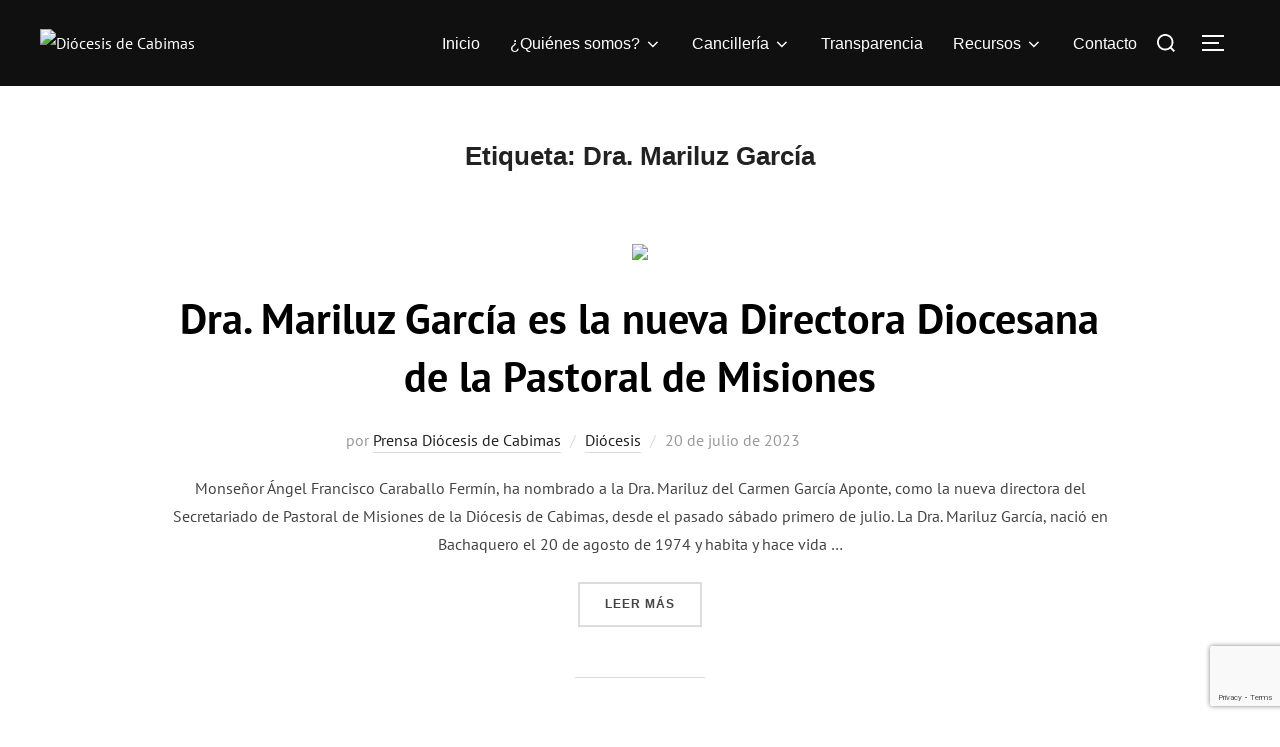

--- FILE ---
content_type: text/html; charset=UTF-8
request_url: https://diocesisdecabimas.com/tag/dra-mariluz-garcia/
body_size: 67775
content:
<!DOCTYPE html>
<html dir="ltr" lang="es" prefix="og: https://ogp.me/ns#" class="no-js">
<head>
	<meta charset="UTF-8" />
	<meta name="viewport" content="width=device-width, initial-scale=1" />
	<script>(function(html){html.className = html.className.replace(/\bno-js\b/,'js')})(document.documentElement);</script>
<title>Dra. Mariluz García - Diócesis de Cabimas</title>

		<!-- All in One SEO 4.9.3 - aioseo.com -->
	<meta name="robots" content="max-image-preview:large" />
	<meta name="google-site-verification" content="iwiL3D3qFAP3wCc9bnFCmgigqrSwD7UXlVhH1VAEXFQ" />
	<link rel="canonical" href="https://diocesisdecabimas.com/tag/dra-mariluz-garcia/" />
	<meta name="generator" content="All in One SEO (AIOSEO) 4.9.3" />
		<script type="application/ld+json" class="aioseo-schema">
			{"@context":"https:\/\/schema.org","@graph":[{"@type":"BreadcrumbList","@id":"https:\/\/diocesisdecabimas.com\/tag\/dra-mariluz-garcia\/#breadcrumblist","itemListElement":[{"@type":"ListItem","@id":"https:\/\/diocesisdecabimas.com#listItem","position":1,"name":"Home","item":"https:\/\/diocesisdecabimas.com","nextItem":{"@type":"ListItem","@id":"https:\/\/diocesisdecabimas.com\/tag\/dra-mariluz-garcia\/#listItem","name":"Dra. Mariluz Garc\u00eda"}},{"@type":"ListItem","@id":"https:\/\/diocesisdecabimas.com\/tag\/dra-mariluz-garcia\/#listItem","position":2,"name":"Dra. Mariluz Garc\u00eda","previousItem":{"@type":"ListItem","@id":"https:\/\/diocesisdecabimas.com#listItem","name":"Home"}}]},{"@type":"CollectionPage","@id":"https:\/\/diocesisdecabimas.com\/tag\/dra-mariluz-garcia\/#collectionpage","url":"https:\/\/diocesisdecabimas.com\/tag\/dra-mariluz-garcia\/","name":"Dra. Mariluz Garc\u00eda - Di\u00f3cesis de Cabimas","inLanguage":"es-VE","isPartOf":{"@id":"https:\/\/diocesisdecabimas.com\/#website"},"breadcrumb":{"@id":"https:\/\/diocesisdecabimas.com\/tag\/dra-mariluz-garcia\/#breadcrumblist"}},{"@type":"Organization","@id":"https:\/\/diocesisdecabimas.com\/#organization","name":"Di\u00f3cesis de Cabimas","description":"Descubre la Di\u00f3cesis de Cabimas: Parroquias, Pastoral, Noticias y Recursos para la comunidad cat\u00f3lica de Cabimas.","url":"https:\/\/diocesisdecabimas.com\/","telephone":"+584126313814","logo":{"@type":"ImageObject","url":"https:\/\/diocesisdecabimas.com\/wp-content\/uploads\/2022\/01\/cropped-Imagotipo-blanco-para-fondos-oscuros.png","@id":"https:\/\/diocesisdecabimas.com\/tag\/dra-mariluz-garcia\/#organizationLogo","width":1121,"height":1997},"image":{"@id":"https:\/\/diocesisdecabimas.com\/tag\/dra-mariluz-garcia\/#organizationLogo"}},{"@type":"WebSite","@id":"https:\/\/diocesisdecabimas.com\/#website","url":"https:\/\/diocesisdecabimas.com\/","name":"Di\u00f3cesis de Cabimas","description":"Descubre la Di\u00f3cesis de Cabimas: Parroquias, Pastoral, Noticias y Recursos para la comunidad cat\u00f3lica de Cabimas.","inLanguage":"es-VE","publisher":{"@id":"https:\/\/diocesisdecabimas.com\/#organization"}}]}
		</script>
		<!-- All in One SEO -->

<link rel='dns-prefetch' href='//static.addtoany.com' />
<link rel='dns-prefetch' href='//www.googletagmanager.com' />
<link href='https://fonts.gstatic.com' crossorigin rel='preconnect' />
<link rel="alternate" type="application/rss+xml" title="Diócesis de Cabimas &raquo; Feed" href="https://diocesisdecabimas.com/feed/" />
<link rel="alternate" type="application/rss+xml" title="Diócesis de Cabimas &raquo; Feed de los comentarios" href="https://diocesisdecabimas.com/comments/feed/" />
<link rel="alternate" type="application/rss+xml" title="Diócesis de Cabimas &raquo; Etiqueta Dra. Mariluz García del feed" href="https://diocesisdecabimas.com/tag/dra-mariluz-garcia/feed/" />
<style id='wp-img-auto-sizes-contain-inline-css'>
img:is([sizes=auto i],[sizes^="auto," i]){contain-intrinsic-size:3000px 1500px}
/*# sourceURL=wp-img-auto-sizes-contain-inline-css */
</style>

<link rel='stylesheet' id='sdm-styles-css' href='https://diocesisdecabimas.com/wp-content/plugins/simple-download-monitor/css/sdm_wp_styles.css?ver=6.9' media='all' />
<link rel='stylesheet' id='wpzoom-elementor-addons-css-backend-featured-category-css' href='https://diocesisdecabimas.com/wp-content/plugins/wpzoom-elementor-addons/includes/widgets/featured-category/backend.css?ver=1.3.1' media='all' />
<link rel='stylesheet' id='wpzoom-elementor-addons-css-backend-image-box-css' href='https://diocesisdecabimas.com/wp-content/plugins/wpzoom-elementor-addons/includes/widgets/image-box/backend.css?ver=1.3.1' media='all' />
<link rel='stylesheet' id='font-awesome-5-all-css' href='https://diocesisdecabimas.com/wp-content/plugins/elementor/assets/lib/font-awesome/css/all.min.css?ver=1.3.1' media='all' />
<link rel='stylesheet' id='hfe-widgets-style-css' href='https://diocesisdecabimas.com/wp-content/plugins/header-footer-elementor/inc/widgets-css/frontend.css?ver=2.8.2' media='all' />
<style id='wp-emoji-styles-inline-css'>

	img.wp-smiley, img.emoji {
		display: inline !important;
		border: none !important;
		box-shadow: none !important;
		height: 1em !important;
		width: 1em !important;
		margin: 0 0.07em !important;
		vertical-align: -0.1em !important;
		background: none !important;
		padding: 0 !important;
	}
/*# sourceURL=wp-emoji-styles-inline-css */
</style>
<link rel='stylesheet' id='wp-block-library-css' href='https://diocesisdecabimas.com/wp-includes/css/dist/block-library/style.min.css?ver=6.9' media='all' />
<style id='wp-block-library-theme-inline-css'>
.wp-block-audio :where(figcaption){color:#555;font-size:13px;text-align:center}.is-dark-theme .wp-block-audio :where(figcaption){color:#ffffffa6}.wp-block-audio{margin:0 0 1em}.wp-block-code{border:1px solid #ccc;border-radius:4px;font-family:Menlo,Consolas,monaco,monospace;padding:.8em 1em}.wp-block-embed :where(figcaption){color:#555;font-size:13px;text-align:center}.is-dark-theme .wp-block-embed :where(figcaption){color:#ffffffa6}.wp-block-embed{margin:0 0 1em}.blocks-gallery-caption{color:#555;font-size:13px;text-align:center}.is-dark-theme .blocks-gallery-caption{color:#ffffffa6}:root :where(.wp-block-image figcaption){color:#555;font-size:13px;text-align:center}.is-dark-theme :root :where(.wp-block-image figcaption){color:#ffffffa6}.wp-block-image{margin:0 0 1em}.wp-block-pullquote{border-bottom:4px solid;border-top:4px solid;color:currentColor;margin-bottom:1.75em}.wp-block-pullquote :where(cite),.wp-block-pullquote :where(footer),.wp-block-pullquote__citation{color:currentColor;font-size:.8125em;font-style:normal;text-transform:uppercase}.wp-block-quote{border-left:.25em solid;margin:0 0 1.75em;padding-left:1em}.wp-block-quote cite,.wp-block-quote footer{color:currentColor;font-size:.8125em;font-style:normal;position:relative}.wp-block-quote:where(.has-text-align-right){border-left:none;border-right:.25em solid;padding-left:0;padding-right:1em}.wp-block-quote:where(.has-text-align-center){border:none;padding-left:0}.wp-block-quote.is-large,.wp-block-quote.is-style-large,.wp-block-quote:where(.is-style-plain){border:none}.wp-block-search .wp-block-search__label{font-weight:700}.wp-block-search__button{border:1px solid #ccc;padding:.375em .625em}:where(.wp-block-group.has-background){padding:1.25em 2.375em}.wp-block-separator.has-css-opacity{opacity:.4}.wp-block-separator{border:none;border-bottom:2px solid;margin-left:auto;margin-right:auto}.wp-block-separator.has-alpha-channel-opacity{opacity:1}.wp-block-separator:not(.is-style-wide):not(.is-style-dots){width:100px}.wp-block-separator.has-background:not(.is-style-dots){border-bottom:none;height:1px}.wp-block-separator.has-background:not(.is-style-wide):not(.is-style-dots){height:2px}.wp-block-table{margin:0 0 1em}.wp-block-table td,.wp-block-table th{word-break:normal}.wp-block-table :where(figcaption){color:#555;font-size:13px;text-align:center}.is-dark-theme .wp-block-table :where(figcaption){color:#ffffffa6}.wp-block-video :where(figcaption){color:#555;font-size:13px;text-align:center}.is-dark-theme .wp-block-video :where(figcaption){color:#ffffffa6}.wp-block-video{margin:0 0 1em}:root :where(.wp-block-template-part.has-background){margin-bottom:0;margin-top:0;padding:1.25em 2.375em}
/*# sourceURL=/wp-includes/css/dist/block-library/theme.min.css */
</style>
<link rel='stylesheet' id='swiper-css-css' href='https://diocesisdecabimas.com/wp-content/plugins/instagram-widget-by-wpzoom/dist/styles/library/swiper.css?ver=7.4.1' media='all' />
<link rel='stylesheet' id='dashicons-css' href='https://diocesisdecabimas.com/wp-includes/css/dashicons.min.css?ver=6.9' media='all' />
<link rel='stylesheet' id='magnific-popup-css' href='https://diocesisdecabimas.com/wp-content/plugins/instagram-widget-by-wpzoom/dist/styles/library/magnific-popup.css?ver=2.3.2' media='all' />
<link rel='stylesheet' id='wpz-insta_block-frontend-style-css' href='https://diocesisdecabimas.com/wp-content/plugins/instagram-widget-by-wpzoom/dist/styles/frontend/index.css?ver=css-4b331c57b581' media='all' />
<link rel='stylesheet' id='aioseo/css/src/vue/standalone/blocks/table-of-contents/global.scss-css' href='https://diocesisdecabimas.com/wp-content/plugins/all-in-one-seo-pack/dist/Lite/assets/css/table-of-contents/global.e90f6d47.css?ver=4.9.3' media='all' />
<style id='safe-svg-svg-icon-style-inline-css'>
.safe-svg-cover{text-align:center}.safe-svg-cover .safe-svg-inside{display:inline-block;max-width:100%}.safe-svg-cover svg{fill:currentColor;height:100%;max-height:100%;max-width:100%;width:100%}

/*# sourceURL=https://diocesisdecabimas.com/wp-content/plugins/safe-svg/dist/safe-svg-block-frontend.css */
</style>
<link rel='stylesheet' id='wpzoom-blocks-css-style-portfolio_layouts-css' href='https://diocesisdecabimas.com/wp-content/plugins/wpzoom-portfolio/build/blocks/portfolio-layouts/style.css?ver=b36636c79ecf064b97f60be61e440b0f' media='' />
<link rel='stylesheet' id='wpzoom-blocks-css-style-portfolio-css' href='https://diocesisdecabimas.com/wp-content/plugins/wpzoom-portfolio/build/blocks/portfolio/style.css?ver=85a35c6fb2015c50d3be44f56b113f39' media='' />
<style id='global-styles-inline-css'>
:root{--wp--preset--aspect-ratio--square: 1;--wp--preset--aspect-ratio--4-3: 4/3;--wp--preset--aspect-ratio--3-4: 3/4;--wp--preset--aspect-ratio--3-2: 3/2;--wp--preset--aspect-ratio--2-3: 2/3;--wp--preset--aspect-ratio--16-9: 16/9;--wp--preset--aspect-ratio--9-16: 9/16;--wp--preset--color--black: #000000;--wp--preset--color--cyan-bluish-gray: #abb8c3;--wp--preset--color--white: #ffffff;--wp--preset--color--pale-pink: #f78da7;--wp--preset--color--vivid-red: #cf2e2e;--wp--preset--color--luminous-vivid-orange: #ff6900;--wp--preset--color--luminous-vivid-amber: #fcb900;--wp--preset--color--light-green-cyan: #7bdcb5;--wp--preset--color--vivid-green-cyan: #00d084;--wp--preset--color--pale-cyan-blue: #8ed1fc;--wp--preset--color--vivid-cyan-blue: #0693e3;--wp--preset--color--vivid-purple: #9b51e0;--wp--preset--color--primary: #101010;--wp--preset--color--secondary: #0bb4aa;--wp--preset--color--header-footer: #101010;--wp--preset--color--tertiary: #6C6C77;--wp--preset--color--lightgrey: #D9D9D9;--wp--preset--color--foreground: #000;--wp--preset--color--background: #f9fafd;--wp--preset--color--light-background: #ffffff;--wp--preset--gradient--vivid-cyan-blue-to-vivid-purple: linear-gradient(135deg,rgb(6,147,227) 0%,rgb(155,81,224) 100%);--wp--preset--gradient--light-green-cyan-to-vivid-green-cyan: linear-gradient(135deg,rgb(122,220,180) 0%,rgb(0,208,130) 100%);--wp--preset--gradient--luminous-vivid-amber-to-luminous-vivid-orange: linear-gradient(135deg,rgb(252,185,0) 0%,rgb(255,105,0) 100%);--wp--preset--gradient--luminous-vivid-orange-to-vivid-red: linear-gradient(135deg,rgb(255,105,0) 0%,rgb(207,46,46) 100%);--wp--preset--gradient--very-light-gray-to-cyan-bluish-gray: linear-gradient(135deg,rgb(238,238,238) 0%,rgb(169,184,195) 100%);--wp--preset--gradient--cool-to-warm-spectrum: linear-gradient(135deg,rgb(74,234,220) 0%,rgb(151,120,209) 20%,rgb(207,42,186) 40%,rgb(238,44,130) 60%,rgb(251,105,98) 80%,rgb(254,248,76) 100%);--wp--preset--gradient--blush-light-purple: linear-gradient(135deg,rgb(255,206,236) 0%,rgb(152,150,240) 100%);--wp--preset--gradient--blush-bordeaux: linear-gradient(135deg,rgb(254,205,165) 0%,rgb(254,45,45) 50%,rgb(107,0,62) 100%);--wp--preset--gradient--luminous-dusk: linear-gradient(135deg,rgb(255,203,112) 0%,rgb(199,81,192) 50%,rgb(65,88,208) 100%);--wp--preset--gradient--pale-ocean: linear-gradient(135deg,rgb(255,245,203) 0%,rgb(182,227,212) 50%,rgb(51,167,181) 100%);--wp--preset--gradient--electric-grass: linear-gradient(135deg,rgb(202,248,128) 0%,rgb(113,206,126) 100%);--wp--preset--gradient--midnight: linear-gradient(135deg,rgb(2,3,129) 0%,rgb(40,116,252) 100%);--wp--preset--gradient--black-primary: linear-gradient(180deg, var(--wp--preset--color--secondary) 0%, var(--wp--preset--color--secondary) 73%, var(--wp--preset--color--background) 73%, var(--wp--preset--color--background) 100%);--wp--preset--gradient--black-secondary: linear-gradient(135deg,rgba(0,0,0,1) 50%,var(--wp--preset--color--tertiary) 100%);--wp--preset--font-size--small: clamp(14px, 0.875rem + ((1vw - 3.2px) * 0.227), 16px);--wp--preset--font-size--medium: clamp(16px, 1rem + ((1vw - 3.2px) * 0.455), 20px);--wp--preset--font-size--large: clamp(22px, 1.375rem + ((1vw - 3.2px) * 1.591), 36px);--wp--preset--font-size--x-large: clamp(30px, 1.875rem + ((1vw - 3.2px) * 2.273), 50px);--wp--preset--font-size--x-small: clamp(14px, 0.875rem + ((1vw - 3.2px) * 1), 14px);--wp--preset--font-size--max-36: clamp(24px, 1.5rem + ((1vw - 3.2px) * 1.364), 36px);--wp--preset--font-size--max-48: clamp(26px, 1.625rem + ((1vw - 3.2px) * 2.5), 48px);--wp--preset--font-size--max-60: clamp(30px, 1.875rem + ((1vw - 3.2px) * 3.409), 60px);--wp--preset--font-size--max-72: clamp(38px, 2.375rem + ((1vw - 3.2px) * 3.864), 72px);--wp--preset--font-family--pt-sans: PT Sans;--wp--preset--font-family--pt-sans-caption: PT Sans Caption;--wp--preset--spacing--20: 0.44rem;--wp--preset--spacing--30: 0.67rem;--wp--preset--spacing--40: 1rem;--wp--preset--spacing--50: 1.5rem;--wp--preset--spacing--60: 2.25rem;--wp--preset--spacing--70: 3.38rem;--wp--preset--spacing--80: 5.06rem;--wp--preset--spacing--x-small: 20px;--wp--preset--spacing--small: 40px;--wp--preset--spacing--medium: 60px;--wp--preset--spacing--large: 80px;--wp--preset--spacing--x-large: 100px;--wp--preset--shadow--natural: 6px 6px 9px rgba(0, 0, 0, 0.2);--wp--preset--shadow--deep: 12px 12px 50px rgba(0, 0, 0, 0.4);--wp--preset--shadow--sharp: 6px 6px 0px rgba(0, 0, 0, 0.2);--wp--preset--shadow--outlined: 6px 6px 0px -3px rgb(255, 255, 255), 6px 6px rgb(0, 0, 0);--wp--preset--shadow--crisp: 6px 6px 0px rgb(0, 0, 0);--wp--custom--font-weight--black: 900;--wp--custom--font-weight--bold: 700;--wp--custom--font-weight--extra-bold: 800;--wp--custom--font-weight--light: 300;--wp--custom--font-weight--medium: 500;--wp--custom--font-weight--regular: 400;--wp--custom--font-weight--semi-bold: 600;--wp--custom--line-height--body: 1.75;--wp--custom--line-height--heading: 1.1;--wp--custom--line-height--medium: 1.5;--wp--custom--line-height--one: 1;--wp--custom--spacing--outer: 30px;}:root { --wp--style--global--content-size: 950px;--wp--style--global--wide-size: 1200px; }:where(body) { margin: 0; }.wp-site-blocks { padding-top: var(--wp--style--root--padding-top); padding-bottom: var(--wp--style--root--padding-bottom); }.has-global-padding { padding-right: var(--wp--style--root--padding-right); padding-left: var(--wp--style--root--padding-left); }.has-global-padding > .alignfull { margin-right: calc(var(--wp--style--root--padding-right) * -1); margin-left: calc(var(--wp--style--root--padding-left) * -1); }.has-global-padding :where(:not(.alignfull.is-layout-flow) > .has-global-padding:not(.wp-block-block, .alignfull)) { padding-right: 0; padding-left: 0; }.has-global-padding :where(:not(.alignfull.is-layout-flow) > .has-global-padding:not(.wp-block-block, .alignfull)) > .alignfull { margin-left: 0; margin-right: 0; }.wp-site-blocks > .alignleft { float: left; margin-right: 2em; }.wp-site-blocks > .alignright { float: right; margin-left: 2em; }.wp-site-blocks > .aligncenter { justify-content: center; margin-left: auto; margin-right: auto; }:where(.wp-site-blocks) > * { margin-block-start: 20px; margin-block-end: 0; }:where(.wp-site-blocks) > :first-child { margin-block-start: 0; }:where(.wp-site-blocks) > :last-child { margin-block-end: 0; }:root { --wp--style--block-gap: 20px; }:root :where(.is-layout-flow) > :first-child{margin-block-start: 0;}:root :where(.is-layout-flow) > :last-child{margin-block-end: 0;}:root :where(.is-layout-flow) > *{margin-block-start: 20px;margin-block-end: 0;}:root :where(.is-layout-constrained) > :first-child{margin-block-start: 0;}:root :where(.is-layout-constrained) > :last-child{margin-block-end: 0;}:root :where(.is-layout-constrained) > *{margin-block-start: 20px;margin-block-end: 0;}:root :where(.is-layout-flex){gap: 20px;}:root :where(.is-layout-grid){gap: 20px;}.is-layout-flow > .alignleft{float: left;margin-inline-start: 0;margin-inline-end: 2em;}.is-layout-flow > .alignright{float: right;margin-inline-start: 2em;margin-inline-end: 0;}.is-layout-flow > .aligncenter{margin-left: auto !important;margin-right: auto !important;}.is-layout-constrained > .alignleft{float: left;margin-inline-start: 0;margin-inline-end: 2em;}.is-layout-constrained > .alignright{float: right;margin-inline-start: 2em;margin-inline-end: 0;}.is-layout-constrained > .aligncenter{margin-left: auto !important;margin-right: auto !important;}.is-layout-constrained > :where(:not(.alignleft):not(.alignright):not(.alignfull)){max-width: var(--wp--style--global--content-size);margin-left: auto !important;margin-right: auto !important;}.is-layout-constrained > .alignwide{max-width: var(--wp--style--global--wide-size);}body .is-layout-flex{display: flex;}.is-layout-flex{flex-wrap: wrap;align-items: center;}.is-layout-flex > :is(*, div){margin: 0;}body .is-layout-grid{display: grid;}.is-layout-grid > :is(*, div){margin: 0;}body{font-size: var(--wp--preset--font-size--small);font-weight: var(--wp--custom--font-weight--regular);line-height: var(--wp--custom--line-height--body);--wp--style--root--padding-top: 0px;--wp--style--root--padding-right: 0px;--wp--style--root--padding-bottom: 0px;--wp--style--root--padding-left: 0px;}a:where(:not(.wp-element-button)){color: var(--wp--preset--color--primary);text-decoration: underline;}:root :where(.wp-element-button, .wp-block-button__link){background-color: #32373c;border-radius: 0;border-width: 0;color: #fff;font-family: inherit;font-size: inherit;font-style: inherit;font-weight: inherit;letter-spacing: inherit;line-height: inherit;padding-top: 10px;padding-right: 25px;padding-bottom: 10px;padding-left: 25px;text-decoration: none;text-transform: inherit;}.has-black-color{color: var(--wp--preset--color--black) !important;}.has-cyan-bluish-gray-color{color: var(--wp--preset--color--cyan-bluish-gray) !important;}.has-white-color{color: var(--wp--preset--color--white) !important;}.has-pale-pink-color{color: var(--wp--preset--color--pale-pink) !important;}.has-vivid-red-color{color: var(--wp--preset--color--vivid-red) !important;}.has-luminous-vivid-orange-color{color: var(--wp--preset--color--luminous-vivid-orange) !important;}.has-luminous-vivid-amber-color{color: var(--wp--preset--color--luminous-vivid-amber) !important;}.has-light-green-cyan-color{color: var(--wp--preset--color--light-green-cyan) !important;}.has-vivid-green-cyan-color{color: var(--wp--preset--color--vivid-green-cyan) !important;}.has-pale-cyan-blue-color{color: var(--wp--preset--color--pale-cyan-blue) !important;}.has-vivid-cyan-blue-color{color: var(--wp--preset--color--vivid-cyan-blue) !important;}.has-vivid-purple-color{color: var(--wp--preset--color--vivid-purple) !important;}.has-primary-color{color: var(--wp--preset--color--primary) !important;}.has-secondary-color{color: var(--wp--preset--color--secondary) !important;}.has-header-footer-color{color: var(--wp--preset--color--header-footer) !important;}.has-tertiary-color{color: var(--wp--preset--color--tertiary) !important;}.has-lightgrey-color{color: var(--wp--preset--color--lightgrey) !important;}.has-foreground-color{color: var(--wp--preset--color--foreground) !important;}.has-background-color{color: var(--wp--preset--color--background) !important;}.has-light-background-color{color: var(--wp--preset--color--light-background) !important;}.has-black-background-color{background-color: var(--wp--preset--color--black) !important;}.has-cyan-bluish-gray-background-color{background-color: var(--wp--preset--color--cyan-bluish-gray) !important;}.has-white-background-color{background-color: var(--wp--preset--color--white) !important;}.has-pale-pink-background-color{background-color: var(--wp--preset--color--pale-pink) !important;}.has-vivid-red-background-color{background-color: var(--wp--preset--color--vivid-red) !important;}.has-luminous-vivid-orange-background-color{background-color: var(--wp--preset--color--luminous-vivid-orange) !important;}.has-luminous-vivid-amber-background-color{background-color: var(--wp--preset--color--luminous-vivid-amber) !important;}.has-light-green-cyan-background-color{background-color: var(--wp--preset--color--light-green-cyan) !important;}.has-vivid-green-cyan-background-color{background-color: var(--wp--preset--color--vivid-green-cyan) !important;}.has-pale-cyan-blue-background-color{background-color: var(--wp--preset--color--pale-cyan-blue) !important;}.has-vivid-cyan-blue-background-color{background-color: var(--wp--preset--color--vivid-cyan-blue) !important;}.has-vivid-purple-background-color{background-color: var(--wp--preset--color--vivid-purple) !important;}.has-primary-background-color{background-color: var(--wp--preset--color--primary) !important;}.has-secondary-background-color{background-color: var(--wp--preset--color--secondary) !important;}.has-header-footer-background-color{background-color: var(--wp--preset--color--header-footer) !important;}.has-tertiary-background-color{background-color: var(--wp--preset--color--tertiary) !important;}.has-lightgrey-background-color{background-color: var(--wp--preset--color--lightgrey) !important;}.has-foreground-background-color{background-color: var(--wp--preset--color--foreground) !important;}.has-background-background-color{background-color: var(--wp--preset--color--background) !important;}.has-light-background-background-color{background-color: var(--wp--preset--color--light-background) !important;}.has-black-border-color{border-color: var(--wp--preset--color--black) !important;}.has-cyan-bluish-gray-border-color{border-color: var(--wp--preset--color--cyan-bluish-gray) !important;}.has-white-border-color{border-color: var(--wp--preset--color--white) !important;}.has-pale-pink-border-color{border-color: var(--wp--preset--color--pale-pink) !important;}.has-vivid-red-border-color{border-color: var(--wp--preset--color--vivid-red) !important;}.has-luminous-vivid-orange-border-color{border-color: var(--wp--preset--color--luminous-vivid-orange) !important;}.has-luminous-vivid-amber-border-color{border-color: var(--wp--preset--color--luminous-vivid-amber) !important;}.has-light-green-cyan-border-color{border-color: var(--wp--preset--color--light-green-cyan) !important;}.has-vivid-green-cyan-border-color{border-color: var(--wp--preset--color--vivid-green-cyan) !important;}.has-pale-cyan-blue-border-color{border-color: var(--wp--preset--color--pale-cyan-blue) !important;}.has-vivid-cyan-blue-border-color{border-color: var(--wp--preset--color--vivid-cyan-blue) !important;}.has-vivid-purple-border-color{border-color: var(--wp--preset--color--vivid-purple) !important;}.has-primary-border-color{border-color: var(--wp--preset--color--primary) !important;}.has-secondary-border-color{border-color: var(--wp--preset--color--secondary) !important;}.has-header-footer-border-color{border-color: var(--wp--preset--color--header-footer) !important;}.has-tertiary-border-color{border-color: var(--wp--preset--color--tertiary) !important;}.has-lightgrey-border-color{border-color: var(--wp--preset--color--lightgrey) !important;}.has-foreground-border-color{border-color: var(--wp--preset--color--foreground) !important;}.has-background-border-color{border-color: var(--wp--preset--color--background) !important;}.has-light-background-border-color{border-color: var(--wp--preset--color--light-background) !important;}.has-vivid-cyan-blue-to-vivid-purple-gradient-background{background: var(--wp--preset--gradient--vivid-cyan-blue-to-vivid-purple) !important;}.has-light-green-cyan-to-vivid-green-cyan-gradient-background{background: var(--wp--preset--gradient--light-green-cyan-to-vivid-green-cyan) !important;}.has-luminous-vivid-amber-to-luminous-vivid-orange-gradient-background{background: var(--wp--preset--gradient--luminous-vivid-amber-to-luminous-vivid-orange) !important;}.has-luminous-vivid-orange-to-vivid-red-gradient-background{background: var(--wp--preset--gradient--luminous-vivid-orange-to-vivid-red) !important;}.has-very-light-gray-to-cyan-bluish-gray-gradient-background{background: var(--wp--preset--gradient--very-light-gray-to-cyan-bluish-gray) !important;}.has-cool-to-warm-spectrum-gradient-background{background: var(--wp--preset--gradient--cool-to-warm-spectrum) !important;}.has-blush-light-purple-gradient-background{background: var(--wp--preset--gradient--blush-light-purple) !important;}.has-blush-bordeaux-gradient-background{background: var(--wp--preset--gradient--blush-bordeaux) !important;}.has-luminous-dusk-gradient-background{background: var(--wp--preset--gradient--luminous-dusk) !important;}.has-pale-ocean-gradient-background{background: var(--wp--preset--gradient--pale-ocean) !important;}.has-electric-grass-gradient-background{background: var(--wp--preset--gradient--electric-grass) !important;}.has-midnight-gradient-background{background: var(--wp--preset--gradient--midnight) !important;}.has-black-primary-gradient-background{background: var(--wp--preset--gradient--black-primary) !important;}.has-black-secondary-gradient-background{background: var(--wp--preset--gradient--black-secondary) !important;}.has-small-font-size{font-size: var(--wp--preset--font-size--small) !important;}.has-medium-font-size{font-size: var(--wp--preset--font-size--medium) !important;}.has-large-font-size{font-size: var(--wp--preset--font-size--large) !important;}.has-x-large-font-size{font-size: var(--wp--preset--font-size--x-large) !important;}.has-x-small-font-size{font-size: var(--wp--preset--font-size--x-small) !important;}.has-max-36-font-size{font-size: var(--wp--preset--font-size--max-36) !important;}.has-max-48-font-size{font-size: var(--wp--preset--font-size--max-48) !important;}.has-max-60-font-size{font-size: var(--wp--preset--font-size--max-60) !important;}.has-max-72-font-size{font-size: var(--wp--preset--font-size--max-72) !important;}.has-pt-sans-font-family{font-family: var(--wp--preset--font-family--pt-sans) !important;}.has-pt-sans-caption-font-family{font-family: var(--wp--preset--font-family--pt-sans-caption) !important;}
:root :where(.wp-block-button .wp-block-button__link){background-color: var(--wp--preset--color--primary);}
:root :where(.wp-block-columns){border-radius: 4px;border-width: 0;margin-bottom: 0px;}
:root :where(.wp-block-pullquote){font-size: clamp(0.984em, 0.984rem + ((1vw - 0.2em) * 0.938), 1.5em);line-height: 1.6;}
:root :where(.wp-block-buttons-is-layout-flow) > :first-child{margin-block-start: 0;}:root :where(.wp-block-buttons-is-layout-flow) > :last-child{margin-block-end: 0;}:root :where(.wp-block-buttons-is-layout-flow) > *{margin-block-start: 10px;margin-block-end: 0;}:root :where(.wp-block-buttons-is-layout-constrained) > :first-child{margin-block-start: 0;}:root :where(.wp-block-buttons-is-layout-constrained) > :last-child{margin-block-end: 0;}:root :where(.wp-block-buttons-is-layout-constrained) > *{margin-block-start: 10px;margin-block-end: 0;}:root :where(.wp-block-buttons-is-layout-flex){gap: 10px;}:root :where(.wp-block-buttons-is-layout-grid){gap: 10px;}
:root :where(.wp-block-column){border-radius: 4px;border-width: 0;margin-bottom: 0px;}
:root :where(.wp-block-cover){padding-top: 30px;padding-right: 30px;padding-bottom: 30px;padding-left: 30px;}
:root :where(.wp-block-group){padding: 0px;}
:root :where(.wp-block-spacer){margin-top: 0 !important;}
/*# sourceURL=global-styles-inline-css */
</style>
<link rel='stylesheet' id='contact-form-7-css' href='https://diocesisdecabimas.com/wp-content/plugins/contact-form-7/includes/css/styles.css?ver=6.1.4' media='all' />
<link rel='stylesheet' id='hfe-style-css' href='https://diocesisdecabimas.com/wp-content/plugins/header-footer-elementor/assets/css/header-footer-elementor.css?ver=2.8.2' media='all' />
<link rel='stylesheet' id='elementor-frontend-css' href='https://diocesisdecabimas.com/wp-content/plugins/elementor/assets/css/frontend.min.css?ver=3.35.0-dev1' media='all' />
<link rel='stylesheet' id='elementor-post-60-css' href='https://diocesisdecabimas.com/wp-content/uploads/elementor/css/post-60.css?ver=1769090695' media='all' />
<link rel='stylesheet' id='elementor-post-738-css' href='https://diocesisdecabimas.com/wp-content/uploads/elementor/css/post-738.css?ver=1769090696' media='all' />
<link rel='stylesheet' id='inspiro-google-fonts-css' href='https://diocesisdecabimas.com/wp-content/fonts/876f5d6f1497b3126c406859179e771e.css?ver=2.1.8' media='all' />
<link rel='stylesheet' id='inspiro-style-css' href='https://diocesisdecabimas.com/wp-content/themes/inspiro/assets/css/minified/style.min.css?ver=2.1.8' media='all' />
<style id='inspiro-style-inline-css'>
body, button, input, select, textarea {
font-family: 'Inter', sans-serif;
font-weight: 400;
}
@media screen and (min-width: 782px) {
body, button, input, select, textarea {
font-size: 16px;
line-height: 1.8;
} }
body:not(.wp-custom-logo) a.custom-logo-text {
font-family: 'Onest', sans-serif;
font-weight: 700;
text-transform: uppercase;
}
@media screen and (min-width: 782px) {
body:not(.wp-custom-logo) a.custom-logo-text {
font-size: 26px;
line-height: 1.8;
} }
h1, h2, h3, h4, h5, h6, .home.blog .entry-title, .page .entry-title, .page-title, #comments>h3, #respond>h3, .wp-block-button a, .entry-footer {
font-family: 'Onest', sans-serif;
font-weight: 600;
line-height: 1.4;
}
.home.blog .entry-title, .single .entry-title, .single .entry-cover-image .entry-header .entry-title {
font-size: 24px;
font-weight: 600;
line-height: 1.4;
}
@media screen and (min-width: 641px) and (max-width: 1024px) {
.home.blog .entry-title, .single .entry-title, .single .entry-cover-image .entry-header .entry-title {
font-size: 32px;
} }
@media screen and (min-width: 1025px) {
.home.blog .entry-title, .single .entry-title, .single .entry-cover-image .entry-header .entry-title {
font-size: 45px;
} }
.page .entry-title, .page-title, .page .entry-cover-image .entry-header .entry-title {
font-size: 24px;
font-weight: 600;
line-height: 1.4;
text-align: left;
}
@media screen and (min-width: 641px) and (max-width: 1024px) {
.page .entry-title, .page-title, .page .entry-cover-image .entry-header .entry-title {
font-size: 32px;
} }
@media screen and (min-width: 1025px) {
.page .entry-title, .page-title, .page .entry-cover-image .entry-header .entry-title {
font-size: 45px;
} }
.entry-content h1, .widget-area h1, h1:not(.entry-title):not(.page-title):not(.site-title) {
font-size: 24px;
font-weight: 600;
line-height: 1.4;
}
@media screen and (min-width: 641px) and (max-width: 1024px) {
.entry-content h1, .widget-area h1, h1:not(.entry-title):not(.page-title):not(.site-title) {
font-size: 32px;
} }
@media screen and (min-width: 1025px) {
.entry-content h1, .widget-area h1, h1:not(.entry-title):not(.page-title):not(.site-title) {
font-size: 45px;
} }
.entry-content h2, .page-content h2, .comment-content h2 {
font-size: 30px;
font-weight: 600;
line-height: 1.4;
}
.entry-content h3, .page-content h3, .comment-content h3 {
font-size: 24px;
font-weight: 600;
line-height: 1.4;
}
.entry-content h4, .page-content h4, .comment-content h4 {
font-size: 16px;
font-weight: 600;
line-height: 1.4;
}
.entry-content h5, .page-content h5, .comment-content h5 {
font-size: 14px;
font-weight: 600;
line-height: 1.4;
}
.entry-content h6, .page-content h6, .comment-content h6 {
font-size: 13px;
font-weight: 600;
line-height: 1.4;
}
.site-title {
font-family: 'Inter', sans-serif;
font-weight: 700;
line-height: 1.25;
}
@media screen and (min-width: 782px) {
.site-title {
font-size: 80px;
} }
.site-description {
font-family: 'Inter', sans-serif;
line-height: 1.8;
}
@media screen and (min-width: 782px) {
.site-description {
font-size: 20px;
} }
.custom-header-button {
font-family: 'Inter', sans-serif;
line-height: 1.8;
}
@media screen and (min-width: 782px) {
.custom-header-button {
font-size: 16px;
} }
.navbar-nav a {
font-family: 'Onest', sans-serif;
font-weight: 500;
line-height: 1.8;
}
@media screen and (min-width: 782px) {
.navbar-nav a {
font-size: 16px;
} }
@media screen and (max-width: 64em) {
.navbar-nav li a {
font-family: 'Onest', sans-serif;
font-size: 16px;
font-weight: 600;
text-transform: uppercase;
line-height: 1.8;
} }


		:root {
			--container-width: 1200px;
			--container-width-narrow: 950px;
			--container-padding: 30px;
		}
		
		/* Dynamic responsive padding media queries */
		@media (max-width: 1260px) {
			.wrap,
			.inner-wrap,
			.page .entry-content,
			.page:not(.inspiro-front-page) .entry-footer,
			.single .entry-wrapper,
			.single.has-sidebar.page-layout-sidebar-right .entry-header .inner-wrap,
			.wp-block-group > .wp-block-group__inner-container {
				padding-left: 30px;
				padding-right: 30px;
			}
		}
		
		@media (max-width: 1010px) {
			.single .entry-header .inner-wrap,
			.single .entry-content,
			.single .entry-footer,
			#comments {
				padding-left: 30px;
				padding-right: 30px;
			}
		}
		
/*# sourceURL=inspiro-style-inline-css */
</style>
<link rel='stylesheet' id='addtoany-css' href='https://diocesisdecabimas.com/wp-content/plugins/add-to-any/addtoany.min.css?ver=1.16' media='all' />
<link rel='stylesheet' id='hfe-elementor-icons-css' href='https://diocesisdecabimas.com/wp-content/plugins/elementor/assets/lib/eicons/css/elementor-icons.min.css?ver=5.34.0' media='all' />
<link rel='stylesheet' id='hfe-icons-list-css' href='https://diocesisdecabimas.com/wp-content/plugins/elementor/assets/css/widget-icon-list.min.css?ver=3.24.3' media='all' />
<link rel='stylesheet' id='hfe-social-icons-css' href='https://diocesisdecabimas.com/wp-content/plugins/elementor/assets/css/widget-social-icons.min.css?ver=3.24.0' media='all' />
<link rel='stylesheet' id='hfe-social-share-icons-brands-css' href='https://diocesisdecabimas.com/wp-content/plugins/elementor/assets/lib/font-awesome/css/brands.css?ver=5.15.3' media='all' />
<link rel='stylesheet' id='hfe-social-share-icons-fontawesome-css' href='https://diocesisdecabimas.com/wp-content/plugins/elementor/assets/lib/font-awesome/css/fontawesome.css?ver=5.15.3' media='all' />
<link rel='stylesheet' id='hfe-nav-menu-icons-css' href='https://diocesisdecabimas.com/wp-content/plugins/elementor/assets/lib/font-awesome/css/solid.css?ver=5.15.3' media='all' />
<link rel='stylesheet' id='elementor-gf-local-roboto-css' href='http://diocesisdecabimas.com/wp-content/uploads/elementor/google-fonts/css/roboto.css?ver=1736259123' media='all' />
<link rel='stylesheet' id='elementor-gf-local-robotoslab-css' href='http://diocesisdecabimas.com/wp-content/uploads/elementor/google-fonts/css/robotoslab.css?ver=1736259139' media='all' />
<!--n2css--><!--n2js--><script src="https://diocesisdecabimas.com/wp-includes/js/jquery/jquery.min.js?ver=3.7.1" id="jquery-core-js"></script>
<script src="https://diocesisdecabimas.com/wp-includes/js/jquery/jquery-migrate.min.js?ver=3.4.1" id="jquery-migrate-js"></script>
<script id="jquery-js-after">
!function($){"use strict";$(document).ready(function(){$(this).scrollTop()>100&&$(".hfe-scroll-to-top-wrap").removeClass("hfe-scroll-to-top-hide"),$(window).scroll(function(){$(this).scrollTop()<100?$(".hfe-scroll-to-top-wrap").fadeOut(300):$(".hfe-scroll-to-top-wrap").fadeIn(300)}),$(".hfe-scroll-to-top-wrap").on("click",function(){$("html, body").animate({scrollTop:0},300);return!1})})}(jQuery);
!function($){'use strict';$(document).ready(function(){var bar=$('.hfe-reading-progress-bar');if(!bar.length)return;$(window).on('scroll',function(){var s=$(window).scrollTop(),d=$(document).height()-$(window).height(),p=d? s/d*100:0;bar.css('width',p+'%')});});}(jQuery);
//# sourceURL=jquery-js-after
</script>
<script src="https://diocesisdecabimas.com/wp-includes/js/underscore.min.js?ver=1.13.7" id="underscore-js"></script>
<script id="wp-util-js-extra">
var _wpUtilSettings = {"ajax":{"url":"/wp-admin/admin-ajax.php"}};
//# sourceURL=wp-util-js-extra
</script>
<script src="https://diocesisdecabimas.com/wp-includes/js/wp-util.min.js?ver=6.9" id="wp-util-js"></script>
<script src="https://diocesisdecabimas.com/wp-content/plugins/instagram-widget-by-wpzoom/dist/scripts/library/magnific-popup.js?ver=1768486089" id="magnific-popup-js"></script>
<script src="https://diocesisdecabimas.com/wp-content/plugins/instagram-widget-by-wpzoom/dist/scripts/library/swiper.js?ver=7.4.1" id="swiper-js-js"></script>
<script src="https://diocesisdecabimas.com/wp-content/plugins/instagram-widget-by-wpzoom/dist/scripts/frontend/block.js?ver=6c9dcb21b2da662ca82d" id="wpz-insta_block-frontend-script-js"></script>
<script id="addtoany-core-js-before">
window.a2a_config=window.a2a_config||{};a2a_config.callbacks=[];a2a_config.overlays=[];a2a_config.templates={};a2a_localize = {
	Share: "Compartir",
	Save: "Guardar",
	Subscribe: "Suscribirse",
	Email: "Correo electrónico",
	Bookmark: "Marcador",
	ShowAll: "Mostrar todo",
	ShowLess: "Mostrar menos",
	FindServices: "Encontrar servicio(s)",
	FindAnyServiceToAddTo: "Encuentra al instante cualquier servicio para añadir a",
	PoweredBy: "Funciona con",
	ShareViaEmail: "Compartir por correo electrónico",
	SubscribeViaEmail: "Suscribirse a través de correo electrónico",
	BookmarkInYourBrowser: "Añadir a marcadores de tu navegador",
	BookmarkInstructions: "Presiona «Ctrl+D» o «\u2318+D» para añadir esta página a marcadores",
	AddToYourFavorites: "Añadir a tus favoritos",
	SendFromWebOrProgram: "Enviar desde cualquier dirección o programa de correo electrónico ",
	EmailProgram: "Programa de correo electrónico",
	More: "Más&#8230;",
	ThanksForSharing: "¡Gracias por compartir!",
	ThanksForFollowing: "¡Gracias por seguirmos!"
};


//# sourceURL=addtoany-core-js-before
</script>
<script defer src="https://static.addtoany.com/menu/page.js" id="addtoany-core-js"></script>
<script defer src="https://diocesisdecabimas.com/wp-content/plugins/add-to-any/addtoany.min.js?ver=1.1" id="addtoany-jquery-js"></script>
<script id="sdm-scripts-js-extra">
var sdm_ajax_script = {"ajaxurl":"https://diocesisdecabimas.com/wp-admin/admin-ajax.php"};
//# sourceURL=sdm-scripts-js-extra
</script>
<script src="https://diocesisdecabimas.com/wp-content/plugins/simple-download-monitor/js/sdm_wp_scripts.js?ver=6.9" id="sdm-scripts-js"></script>

<!-- Google tag (gtag.js) snippet added by Site Kit -->
<!-- Fragmento de código de Google Analytics añadido por Site Kit -->
<script src="https://www.googletagmanager.com/gtag/js?id=GT-MK5294XS" id="google_gtagjs-js" async></script>
<script id="google_gtagjs-js-after">
window.dataLayer = window.dataLayer || [];function gtag(){dataLayer.push(arguments);}
gtag("set","linker",{"domains":["diocesisdecabimas.com"]});
gtag("js", new Date());
gtag("set", "developer_id.dZTNiMT", true);
gtag("config", "GT-MK5294XS");
 window._googlesitekit = window._googlesitekit || {}; window._googlesitekit.throttledEvents = []; window._googlesitekit.gtagEvent = (name, data) => { var key = JSON.stringify( { name, data } ); if ( !! window._googlesitekit.throttledEvents[ key ] ) { return; } window._googlesitekit.throttledEvents[ key ] = true; setTimeout( () => { delete window._googlesitekit.throttledEvents[ key ]; }, 5 ); gtag( "event", name, { ...data, event_source: "site-kit" } ); }; 
//# sourceURL=google_gtagjs-js-after
</script>
<link rel="https://api.w.org/" href="https://diocesisdecabimas.com/wp-json/" /><link rel="alternate" title="JSON" type="application/json" href="https://diocesisdecabimas.com/wp-json/wp/v2/tags/279" /><link rel="EditURI" type="application/rsd+xml" title="RSD" href="https://diocesisdecabimas.com/xmlrpc.php?rsd" />
<meta name="generator" content="WordPress 6.9" />
<meta name="generator" content="Site Kit by Google 1.170.0" />			<style type="text/css" id="custom-theme-colors" data-hex="#0bb4aa" data-palette="default" data-scheme="light">
				
/**
 * Inspiro Lite: Palette Color Scheme
 */

:root {
    --inspiro-primary-color: #0bb4aa;
    --inspiro-secondary-color: #5ec5bd;
    --inspiro-tertiary-color: #37746F;
    --inspiro-accent-color: #0bb4aa;
}

body {
    --wp--preset--color--secondary: #0bb4aa;
}
			</style>
			<meta name="generator" content="Elementor 3.35.0-dev1; features: e_font_icon_svg, additional_custom_breakpoints; settings: css_print_method-external, google_font-enabled, font_display-auto">
			<style>
				.e-con.e-parent:nth-of-type(n+4):not(.e-lazyloaded):not(.e-no-lazyload),
				.e-con.e-parent:nth-of-type(n+4):not(.e-lazyloaded):not(.e-no-lazyload) * {
					background-image: none !important;
				}
				@media screen and (max-height: 1024px) {
					.e-con.e-parent:nth-of-type(n+3):not(.e-lazyloaded):not(.e-no-lazyload),
					.e-con.e-parent:nth-of-type(n+3):not(.e-lazyloaded):not(.e-no-lazyload) * {
						background-image: none !important;
					}
				}
				@media screen and (max-height: 640px) {
					.e-con.e-parent:nth-of-type(n+2):not(.e-lazyloaded):not(.e-no-lazyload),
					.e-con.e-parent:nth-of-type(n+2):not(.e-lazyloaded):not(.e-no-lazyload) * {
						background-image: none !important;
					}
				}
			</style>
					<style id="inspiro-custom-header-styles">
						.site-title a,
			.colors-dark .site-title a,
			.site-title a,
			body.has-header-image .site-title a,
			body.has-header-video .site-title a,
			body.has-header-image.colors-dark .site-title a,
			body.has-header-video.colors-dark .site-title a,
			body.has-header-image .site-title a,
			body.has-header-video .site-title a,
			.site-description,
			.colors-dark .site-description,
			.site-description,
			body.has-header-image .site-description,
			body.has-header-video .site-description,
			body.has-header-image.colors-dark .site-description,
			body.has-header-video.colors-dark .site-description,
			body.has-header-image .site-description,
			body.has-header-video .site-description {
				color: #fff;
			}

			
						.custom-header-button {
				color: #ffffff;
				border-color: #ffffff;
			}

			
						.custom-header-button:hover {
				color: #ffffff;
			}

			
						.custom-header-button:hover {
				background-color: #001a77 !important;
				border-color: #001a77 !important;
			}

			
			
			
						.headroom--not-top .navbar,
			.has-header-image.home.blog .headroom--not-top .navbar,
			.has-header-image.inspiro-front-page .headroom--not-top .navbar,
			.has-header-video.home.blog .headroom--not-top .navbar,
			.has-header-video.inspiro-front-page .headroom--not-top .navbar {
				background-color: rgba(0,0,0,0.9);
			}

			
			
            
            
			
			
						a.custom-logo-text:hover {
				color: #ffffff;
			}

			
			

			/* hero section */
						#scroll-to-content:before {
				border-color: #fff;
			}

			
						.has-header-image .custom-header-media:before {
				background-image: linear-gradient(to bottom,
				rgba(0, 0, 0, 0.3) 0%,
				rgba(0, 0, 0, 0.5) 100%);

				/*background-image: linear-gradient(to bottom, rgba(0, 0, 0, .7) 0%, rgba(0, 0, 0, 0.5) 100%)*/
			}


			

			/* content */
			
			
			

			/* sidebar */
			
			
			
			

			/* footer */
			
			
			

			/* general */
			
			
			
			
			
			
			
			
			
			
					</style>
		<link rel="icon" href="https://diocesisdecabimas.com/wp-content/uploads/2022/01/cropped-cropped-Imagotipo-en-512px-32x32.png" sizes="32x32" />
<link rel="icon" href="https://diocesisdecabimas.com/wp-content/uploads/2022/01/cropped-cropped-Imagotipo-en-512px-192x192.png" sizes="192x192" />
<link rel="apple-touch-icon" href="https://diocesisdecabimas.com/wp-content/uploads/2022/01/cropped-cropped-Imagotipo-en-512px-180x180.png" />
<meta name="msapplication-TileImage" content="https://diocesisdecabimas.com/wp-content/uploads/2022/01/cropped-cropped-Imagotipo-en-512px-270x270.png" />
		<style id="wp-custom-css">
			.entry-footer{
	display: none;
	visibility: hidden;
}

.copyright{
	display: none;
	visibility: hidden;
}

.wp-post-image{
	border-radius: 10px;
}

.wpcf7 {width:100% !important;}

.custom-logo-link img{
	max-height: 120px;

}

.entry-comments{
	display: none;
	visibility: hidden;
}


		</style>
			<!-- Fonts Plugin CSS - https://fontsplugin.com/ -->
	<style>
		/* Cached: January 25, 2026 at 12:23am */
/* cyrillic-ext */
@font-face {
  font-family: 'PT Sans';
  font-style: italic;
  font-weight: 400;
  font-display: swap;
  src: url(https://fonts.gstatic.com/s/ptsans/v18/jizYRExUiTo99u79D0e0ysmIEDQ.woff2) format('woff2');
  unicode-range: U+0460-052F, U+1C80-1C8A, U+20B4, U+2DE0-2DFF, U+A640-A69F, U+FE2E-FE2F;
}
/* cyrillic */
@font-face {
  font-family: 'PT Sans';
  font-style: italic;
  font-weight: 400;
  font-display: swap;
  src: url(https://fonts.gstatic.com/s/ptsans/v18/jizYRExUiTo99u79D0e0w8mIEDQ.woff2) format('woff2');
  unicode-range: U+0301, U+0400-045F, U+0490-0491, U+04B0-04B1, U+2116;
}
/* latin-ext */
@font-face {
  font-family: 'PT Sans';
  font-style: italic;
  font-weight: 400;
  font-display: swap;
  src: url(https://fonts.gstatic.com/s/ptsans/v18/jizYRExUiTo99u79D0e0ycmIEDQ.woff2) format('woff2');
  unicode-range: U+0100-02BA, U+02BD-02C5, U+02C7-02CC, U+02CE-02D7, U+02DD-02FF, U+0304, U+0308, U+0329, U+1D00-1DBF, U+1E00-1E9F, U+1EF2-1EFF, U+2020, U+20A0-20AB, U+20AD-20C0, U+2113, U+2C60-2C7F, U+A720-A7FF;
}
/* latin */
@font-face {
  font-family: 'PT Sans';
  font-style: italic;
  font-weight: 400;
  font-display: swap;
  src: url(https://fonts.gstatic.com/s/ptsans/v18/jizYRExUiTo99u79D0e0x8mI.woff2) format('woff2');
  unicode-range: U+0000-00FF, U+0131, U+0152-0153, U+02BB-02BC, U+02C6, U+02DA, U+02DC, U+0304, U+0308, U+0329, U+2000-206F, U+20AC, U+2122, U+2191, U+2193, U+2212, U+2215, U+FEFF, U+FFFD;
}
/* cyrillic-ext */
@font-face {
  font-family: 'PT Sans';
  font-style: italic;
  font-weight: 700;
  font-display: swap;
  src: url(https://fonts.gstatic.com/s/ptsans/v18/jizdRExUiTo99u79D0e8fOydIhUdwzM.woff2) format('woff2');
  unicode-range: U+0460-052F, U+1C80-1C8A, U+20B4, U+2DE0-2DFF, U+A640-A69F, U+FE2E-FE2F;
}
/* cyrillic */
@font-face {
  font-family: 'PT Sans';
  font-style: italic;
  font-weight: 700;
  font-display: swap;
  src: url(https://fonts.gstatic.com/s/ptsans/v18/jizdRExUiTo99u79D0e8fOydKxUdwzM.woff2) format('woff2');
  unicode-range: U+0301, U+0400-045F, U+0490-0491, U+04B0-04B1, U+2116;
}
/* latin-ext */
@font-face {
  font-family: 'PT Sans';
  font-style: italic;
  font-weight: 700;
  font-display: swap;
  src: url(https://fonts.gstatic.com/s/ptsans/v18/jizdRExUiTo99u79D0e8fOydIRUdwzM.woff2) format('woff2');
  unicode-range: U+0100-02BA, U+02BD-02C5, U+02C7-02CC, U+02CE-02D7, U+02DD-02FF, U+0304, U+0308, U+0329, U+1D00-1DBF, U+1E00-1E9F, U+1EF2-1EFF, U+2020, U+20A0-20AB, U+20AD-20C0, U+2113, U+2C60-2C7F, U+A720-A7FF;
}
/* latin */
@font-face {
  font-family: 'PT Sans';
  font-style: italic;
  font-weight: 700;
  font-display: swap;
  src: url(https://fonts.gstatic.com/s/ptsans/v18/jizdRExUiTo99u79D0e8fOydLxUd.woff2) format('woff2');
  unicode-range: U+0000-00FF, U+0131, U+0152-0153, U+02BB-02BC, U+02C6, U+02DA, U+02DC, U+0304, U+0308, U+0329, U+2000-206F, U+20AC, U+2122, U+2191, U+2193, U+2212, U+2215, U+FEFF, U+FFFD;
}
/* cyrillic-ext */
@font-face {
  font-family: 'PT Sans';
  font-style: normal;
  font-weight: 400;
  font-display: swap;
  src: url(https://fonts.gstatic.com/s/ptsans/v18/jizaRExUiTo99u79D0-ExdGM.woff2) format('woff2');
  unicode-range: U+0460-052F, U+1C80-1C8A, U+20B4, U+2DE0-2DFF, U+A640-A69F, U+FE2E-FE2F;
}
/* cyrillic */
@font-face {
  font-family: 'PT Sans';
  font-style: normal;
  font-weight: 400;
  font-display: swap;
  src: url(https://fonts.gstatic.com/s/ptsans/v18/jizaRExUiTo99u79D0aExdGM.woff2) format('woff2');
  unicode-range: U+0301, U+0400-045F, U+0490-0491, U+04B0-04B1, U+2116;
}
/* latin-ext */
@font-face {
  font-family: 'PT Sans';
  font-style: normal;
  font-weight: 400;
  font-display: swap;
  src: url(https://fonts.gstatic.com/s/ptsans/v18/jizaRExUiTo99u79D0yExdGM.woff2) format('woff2');
  unicode-range: U+0100-02BA, U+02BD-02C5, U+02C7-02CC, U+02CE-02D7, U+02DD-02FF, U+0304, U+0308, U+0329, U+1D00-1DBF, U+1E00-1E9F, U+1EF2-1EFF, U+2020, U+20A0-20AB, U+20AD-20C0, U+2113, U+2C60-2C7F, U+A720-A7FF;
}
/* latin */
@font-face {
  font-family: 'PT Sans';
  font-style: normal;
  font-weight: 400;
  font-display: swap;
  src: url(https://fonts.gstatic.com/s/ptsans/v18/jizaRExUiTo99u79D0KExQ.woff2) format('woff2');
  unicode-range: U+0000-00FF, U+0131, U+0152-0153, U+02BB-02BC, U+02C6, U+02DA, U+02DC, U+0304, U+0308, U+0329, U+2000-206F, U+20AC, U+2122, U+2191, U+2193, U+2212, U+2215, U+FEFF, U+FFFD;
}
/* cyrillic-ext */
@font-face {
  font-family: 'PT Sans';
  font-style: normal;
  font-weight: 700;
  font-display: swap;
  src: url(https://fonts.gstatic.com/s/ptsans/v18/jizfRExUiTo99u79B_mh0OOtLQ0Z.woff2) format('woff2');
  unicode-range: U+0460-052F, U+1C80-1C8A, U+20B4, U+2DE0-2DFF, U+A640-A69F, U+FE2E-FE2F;
}
/* cyrillic */
@font-face {
  font-family: 'PT Sans';
  font-style: normal;
  font-weight: 700;
  font-display: swap;
  src: url(https://fonts.gstatic.com/s/ptsans/v18/jizfRExUiTo99u79B_mh0OqtLQ0Z.woff2) format('woff2');
  unicode-range: U+0301, U+0400-045F, U+0490-0491, U+04B0-04B1, U+2116;
}
/* latin-ext */
@font-face {
  font-family: 'PT Sans';
  font-style: normal;
  font-weight: 700;
  font-display: swap;
  src: url(https://fonts.gstatic.com/s/ptsans/v18/jizfRExUiTo99u79B_mh0OCtLQ0Z.woff2) format('woff2');
  unicode-range: U+0100-02BA, U+02BD-02C5, U+02C7-02CC, U+02CE-02D7, U+02DD-02FF, U+0304, U+0308, U+0329, U+1D00-1DBF, U+1E00-1E9F, U+1EF2-1EFF, U+2020, U+20A0-20AB, U+20AD-20C0, U+2113, U+2C60-2C7F, U+A720-A7FF;
}
/* latin */
@font-face {
  font-family: 'PT Sans';
  font-style: normal;
  font-weight: 700;
  font-display: swap;
  src: url(https://fonts.gstatic.com/s/ptsans/v18/jizfRExUiTo99u79B_mh0O6tLQ.woff2) format('woff2');
  unicode-range: U+0000-00FF, U+0131, U+0152-0153, U+02BB-02BC, U+02C6, U+02DA, U+02DC, U+0304, U+0308, U+0329, U+2000-206F, U+20AC, U+2122, U+2191, U+2193, U+2212, U+2215, U+FEFF, U+FFFD;
}
/* cyrillic-ext */
@font-face {
  font-family: 'PT Sans Caption';
  font-style: normal;
  font-weight: 400;
  font-display: swap;
  src: url(https://fonts.gstatic.com/s/ptsanscaption/v20/0FlMVP6Hrxmt7-fsUFhlFXNIlpcadw_xcy4.woff2) format('woff2');
  unicode-range: U+0460-052F, U+1C80-1C8A, U+20B4, U+2DE0-2DFF, U+A640-A69F, U+FE2E-FE2F;
}
/* cyrillic */
@font-face {
  font-family: 'PT Sans Caption';
  font-style: normal;
  font-weight: 400;
  font-display: swap;
  src: url(https://fonts.gstatic.com/s/ptsanscaption/v20/0FlMVP6Hrxmt7-fsUFhlFXNIlpcafg_xcy4.woff2) format('woff2');
  unicode-range: U+0301, U+0400-045F, U+0490-0491, U+04B0-04B1, U+2116;
}
/* latin-ext */
@font-face {
  font-family: 'PT Sans Caption';
  font-style: normal;
  font-weight: 400;
  font-display: swap;
  src: url(https://fonts.gstatic.com/s/ptsanscaption/v20/0FlMVP6Hrxmt7-fsUFhlFXNIlpcadA_xcy4.woff2) format('woff2');
  unicode-range: U+0100-02BA, U+02BD-02C5, U+02C7-02CC, U+02CE-02D7, U+02DD-02FF, U+0304, U+0308, U+0329, U+1D00-1DBF, U+1E00-1E9F, U+1EF2-1EFF, U+2020, U+20A0-20AB, U+20AD-20C0, U+2113, U+2C60-2C7F, U+A720-A7FF;
}
/* latin */
@font-face {
  font-family: 'PT Sans Caption';
  font-style: normal;
  font-weight: 400;
  font-display: swap;
  src: url(https://fonts.gstatic.com/s/ptsanscaption/v20/0FlMVP6Hrxmt7-fsUFhlFXNIlpcaeg_x.woff2) format('woff2');
  unicode-range: U+0000-00FF, U+0131, U+0152-0153, U+02BB-02BC, U+02C6, U+02DA, U+02DC, U+0304, U+0308, U+0329, U+2000-206F, U+20AC, U+2122, U+2191, U+2193, U+2212, U+2215, U+FEFF, U+FFFD;
}
/* cyrillic-ext */
@font-face {
  font-family: 'PT Sans Caption';
  font-style: normal;
  font-weight: 700;
  font-display: swap;
  src: url(https://fonts.gstatic.com/s/ptsanscaption/v20/0FlJVP6Hrxmt7-fsUFhlFXNIlpcSwSrkQQ-v_38.woff2) format('woff2');
  unicode-range: U+0460-052F, U+1C80-1C8A, U+20B4, U+2DE0-2DFF, U+A640-A69F, U+FE2E-FE2F;
}
/* cyrillic */
@font-face {
  font-family: 'PT Sans Caption';
  font-style: normal;
  font-weight: 700;
  font-display: swap;
  src: url(https://fonts.gstatic.com/s/ptsanscaption/v20/0FlJVP6Hrxmt7-fsUFhlFXNIlpcSwSrkSA-v_38.woff2) format('woff2');
  unicode-range: U+0301, U+0400-045F, U+0490-0491, U+04B0-04B1, U+2116;
}
/* latin-ext */
@font-face {
  font-family: 'PT Sans Caption';
  font-style: normal;
  font-weight: 700;
  font-display: swap;
  src: url(https://fonts.gstatic.com/s/ptsanscaption/v20/0FlJVP6Hrxmt7-fsUFhlFXNIlpcSwSrkQg-v_38.woff2) format('woff2');
  unicode-range: U+0100-02BA, U+02BD-02C5, U+02C7-02CC, U+02CE-02D7, U+02DD-02FF, U+0304, U+0308, U+0329, U+1D00-1DBF, U+1E00-1E9F, U+1EF2-1EFF, U+2020, U+20A0-20AB, U+20AD-20C0, U+2113, U+2C60-2C7F, U+A720-A7FF;
}
/* latin */
@font-face {
  font-family: 'PT Sans Caption';
  font-style: normal;
  font-weight: 700;
  font-display: swap;
  src: url(https://fonts.gstatic.com/s/ptsanscaption/v20/0FlJVP6Hrxmt7-fsUFhlFXNIlpcSwSrkTA-v.woff2) format('woff2');
  unicode-range: U+0000-00FF, U+0131, U+0152-0153, U+02BB-02BC, U+02C6, U+02DA, U+02DC, U+0304, U+0308, U+0329, U+2000-206F, U+20AC, U+2122, U+2191, U+2193, U+2212, U+2215, U+FEFF, U+FFFD;
}

:root {
--font-base: PT Sans;
--font-headings: PT Sans;
--font-input: PT Sans Caption;
}
body, #content, .entry-content, .post-content, .page-content, .post-excerpt, .entry-summary, .entry-excerpt, .widget-area, .widget, .sidebar, #sidebar, footer, .footer, #footer, .site-footer {
font-family: "PT Sans";
 }
#site-title, .site-title, #site-title a, .site-title a, .entry-title, .entry-title a, h1, h2, h3, h4, h5, h6, .widget-title, .elementor-heading-title {
font-family: "PT Sans";
 }
button, .button, input, select, textarea, .wp-block-button, .wp-block-button__link {
font-family: "PT Sans Caption";
 }
.widget-title, .widget-area h1, .widget-area h2, .widget-area h3, .widget-area h4, .widget-area h5, .widget-area h6, #secondary h1, #secondary h2, #secondary h3, #secondary h4, #secondary h5, #secondary h6 {
font-family: "PT Sans";
 }
.widget-area, .widget, .sidebar, #sidebar, #secondary {
font-family: Arial, Helvetica Neue, Helvetica, sans-serif;
 }
	</style>
	<!-- Fonts Plugin CSS -->
					<style type="text/css" id="c4wp-checkout-css">
					.woocommerce-checkout .c4wp_captcha_field {
						margin-bottom: 10px;
						margin-top: 15px;
						position: relative;
						display: inline-block;
					}
				</style>
								<style type="text/css" id="c4wp-lp-form-css">
					.login-action-lostpassword.login form.shake {
						animation: none;
						animation-iteration-count: 0;
						transform: none !important;
					}
				</style>
							<style type="text/css" id="c4wp-v3-lp-form-css">
				.login #login, .login #lostpasswordform {
					min-width: 350px !important;
				}
				.wpforms-field-c4wp iframe {
					width: 100% !important;
				}
			</style>
			
</head>

<body class="archive tag tag-dra-mariluz-garcia tag-279 wp-custom-logo wp-embed-responsive wp-theme-inspiro ehf-footer ehf-template-inspiro ehf-stylesheet-inspiro group-blog hfeed has-sidebar inspiro--with-page-nav post-display-content-excerpt colors-light elementor-beta elementor-default elementor-kit-60">

<aside id="side-nav" class="side-nav" tabindex="-1">
	<div class="side-nav__scrollable-container">
		<div class="side-nav__wrap">
			<div class="side-nav__close-button">
				<button type="button" class="navbar-toggle">
					<span class="screen-reader-text">Alternar la navegación</span>
					<span class="icon-bar"></span>
					<span class="icon-bar"></span>
					<span class="icon-bar"></span>
				</button>
			</div>
							<nav class="mobile-menu-wrapper" aria-label="Menú móvil" role="navigation">
					<ul id="menu-principal" class="nav navbar-nav"><li id="menu-item-26" class="menu-item menu-item-type-custom menu-item-object-custom menu-item-home menu-item-26"><a href="https://diocesisdecabimas.com">Inicio</a></li>
<li id="menu-item-27" class="menu-item menu-item-type-custom menu-item-object-custom menu-item-has-children menu-item-27"><a href="#">¿Quiénes somos?<svg class="svg-icon svg-icon-angle-down" aria-hidden="true" role="img" focusable="false" xmlns="https://www.w3.org/2000/svg" width="21" height="32" viewBox="0 0 21 32"><path d="M19.196 13.143q0 0.232-0.179 0.411l-8.321 8.321q-0.179 0.179-0.411 0.179t-0.411-0.179l-8.321-8.321q-0.179-0.179-0.179-0.411t0.179-0.411l0.893-0.893q0.179-0.179 0.411-0.179t0.411 0.179l7.018 7.018 7.018-7.018q0.179-0.179 0.411-0.179t0.411 0.179l0.893 0.893q0.179 0.179 0.179 0.411z"></path></svg></a>
<ul class="sub-menu">
	<li id="menu-item-44" class="menu-item menu-item-type-post_type menu-item-object-page menu-item-44"><a href="https://diocesisdecabimas.com/historia/">Historia</a></li>
	<li id="menu-item-45" class="menu-item menu-item-type-post_type menu-item-object-page menu-item-45"><a href="https://diocesisdecabimas.com/patronos-de-la-diocesis/">Patronos de la Diócesis</a></li>
	<li id="menu-item-1230" class="menu-item menu-item-type-post_type menu-item-object-page menu-item-1230"><a href="https://diocesisdecabimas.com/protocolo-de-proteccion-de-menores/">Protocolo de Protección de Menores</a></li>
	<li id="menu-item-7271" class="menu-item menu-item-type-post_type menu-item-object-page menu-item-7271"><a href="https://diocesisdecabimas.com/obispos/">Obispos</a></li>
	<li id="menu-item-6666" class="menu-item menu-item-type-post_type menu-item-object-page menu-item-6666"><a href="https://diocesisdecabimas.com/administrador-diocesano/">Administrador  Diocesano</a></li>
	<li id="menu-item-4211" class="menu-item menu-item-type-post_type menu-item-object-page menu-item-4211"><a href="https://diocesisdecabimas.com/tribunal-diocesano/">Tribunal Diocesano</a></li>
	<li id="menu-item-1369" class="menu-item menu-item-type-custom menu-item-object-custom menu-item-has-children menu-item-1369"><a href="#">Directorio<svg class="svg-icon svg-icon-angle-down" aria-hidden="true" role="img" focusable="false" xmlns="https://www.w3.org/2000/svg" width="21" height="32" viewBox="0 0 21 32"><path d="M19.196 13.143q0 0.232-0.179 0.411l-8.321 8.321q-0.179 0.179-0.411 0.179t-0.411-0.179l-8.321-8.321q-0.179-0.179-0.179-0.411t0.179-0.411l0.893-0.893q0.179-0.179 0.411-0.179t0.411 0.179l7.018 7.018 7.018-7.018q0.179-0.179 0.411-0.179t0.411 0.179l0.893 0.893q0.179 0.179 0.179 0.411z"></path></svg></a>
	<ul class="sub-menu">
		<li id="menu-item-49" class="menu-item menu-item-type-post_type menu-item-object-page menu-item-49"><a href="https://diocesisdecabimas.com/curia-diocesana/">Curia Diocesana</a></li>
		<li id="menu-item-1548" class="menu-item menu-item-type-post_type menu-item-object-page menu-item-1548"><a href="https://diocesisdecabimas.com/arciprestazgos/">Arciprestazgos</a></li>
		<li id="menu-item-1371" class="menu-item menu-item-type-custom menu-item-object-custom menu-item-1371"><a href="https://diocesisdecabimas.com/clero-diocesano/">Clero Diocesano</a></li>
		<li id="menu-item-1372" class="menu-item menu-item-type-custom menu-item-object-custom menu-item-1372"><a href="/religiosos/">Religiosos</a></li>
		<li id="menu-item-1851" class="menu-item menu-item-type-post_type menu-item-object-page menu-item-1851"><a href="https://diocesisdecabimas.com/religiosas/">Religiosas</a></li>
	</ul>
</li>
	<li id="menu-item-1496" class="menu-item menu-item-type-post_type menu-item-object-page menu-item-1496"><a href="https://diocesisdecabimas.com/secretariados-de-pastoral-de-la-diocesis/">Secretariados de Pastoral de la Diócesis</a></li>
</ul>
</li>
<li id="menu-item-50" class="menu-item menu-item-type-post_type menu-item-object-page menu-item-has-children menu-item-50"><a href="https://diocesisdecabimas.com/cancilleria/">Cancillería<svg class="svg-icon svg-icon-angle-down" aria-hidden="true" role="img" focusable="false" xmlns="https://www.w3.org/2000/svg" width="21" height="32" viewBox="0 0 21 32"><path d="M19.196 13.143q0 0.232-0.179 0.411l-8.321 8.321q-0.179 0.179-0.411 0.179t-0.411-0.179l-8.321-8.321q-0.179-0.179-0.179-0.411t0.179-0.411l0.893-0.893q0.179-0.179 0.411-0.179t0.411 0.179l7.018 7.018 7.018-7.018q0.179-0.179 0.411-0.179t0.411 0.179l0.893 0.893q0.179 0.179 0.179 0.411z"></path></svg></a>
<ul class="sub-menu">
	<li id="menu-item-223" class="menu-item menu-item-type-post_type menu-item-object-page menu-item-223"><a href="https://diocesisdecabimas.com/decretos/">Decretos</a></li>
	<li id="menu-item-224" class="menu-item menu-item-type-post_type menu-item-object-page menu-item-224"><a href="https://diocesisdecabimas.com/formularios/">Formularios</a></li>
	<li id="menu-item-225" class="menu-item menu-item-type-post_type menu-item-object-page menu-item-225"><a href="https://diocesisdecabimas.com/instrucciones/">Instrucciones</a></li>
</ul>
</li>
<li id="menu-item-5689" class="menu-item menu-item-type-post_type menu-item-object-page menu-item-5689"><a href="https://diocesisdecabimas.com/transparencia/">Transparencia</a></li>
<li id="menu-item-117" class="menu-item menu-item-type-custom menu-item-object-custom menu-item-has-children menu-item-117"><a href="#">Recursos<svg class="svg-icon svg-icon-angle-down" aria-hidden="true" role="img" focusable="false" xmlns="https://www.w3.org/2000/svg" width="21" height="32" viewBox="0 0 21 32"><path d="M19.196 13.143q0 0.232-0.179 0.411l-8.321 8.321q-0.179 0.179-0.411 0.179t-0.411-0.179l-8.321-8.321q-0.179-0.179-0.179-0.411t0.179-0.411l0.893-0.893q0.179-0.179 0.411-0.179t0.411 0.179l7.018 7.018 7.018-7.018q0.179-0.179 0.411-0.179t0.411 0.179l0.893 0.893q0.179 0.179 0.179 0.411z"></path></svg></a>
<ul class="sub-menu">
	<li id="menu-item-794" class="menu-item menu-item-type-post_type menu-item-object-page menu-item-794"><a href="https://diocesisdecabimas.com/galeria/">Galería</a></li>
	<li id="menu-item-6673" class="menu-item menu-item-type-custom menu-item-object-custom menu-item-has-children menu-item-6673"><a href="#">Actividades Diocesanas<svg class="svg-icon svg-icon-angle-down" aria-hidden="true" role="img" focusable="false" xmlns="https://www.w3.org/2000/svg" width="21" height="32" viewBox="0 0 21 32"><path d="M19.196 13.143q0 0.232-0.179 0.411l-8.321 8.321q-0.179 0.179-0.411 0.179t-0.411-0.179l-8.321-8.321q-0.179-0.179-0.179-0.411t0.179-0.411l0.893-0.893q0.179-0.179 0.411-0.179t0.411 0.179l7.018 7.018 7.018-7.018q0.179-0.179 0.411-0.179t0.411 0.179l0.893 0.893q0.179 0.179 0.179 0.411z"></path></svg></a>
	<ul class="sub-menu">
		<li id="menu-item-4481" class="menu-item menu-item-type-post_type menu-item-object-page menu-item-has-children menu-item-4481"><a href="https://diocesisdecabimas.com/ano-jubilar-san-benito-de-palermo/">Año Jubilar San Benito de Palermo<svg class="svg-icon svg-icon-angle-down" aria-hidden="true" role="img" focusable="false" xmlns="https://www.w3.org/2000/svg" width="21" height="32" viewBox="0 0 21 32"><path d="M19.196 13.143q0 0.232-0.179 0.411l-8.321 8.321q-0.179 0.179-0.411 0.179t-0.411-0.179l-8.321-8.321q-0.179-0.179-0.179-0.411t0.179-0.411l0.893-0.893q0.179-0.179 0.411-0.179t0.411 0.179l7.018 7.018 7.018-7.018q0.179-0.179 0.411-0.179t0.411 0.179l0.893 0.893q0.179 0.179 0.179 0.411z"></path></svg></a>
		<ul class="sub-menu">
			<li id="menu-item-4495" class="menu-item menu-item-type-custom menu-item-object-custom menu-item-4495"><a href="https://diocesisdecabimas.com/wp-content/uploads/2024/04/078.-Decreto-Convocatorio-Ano-Jubilar-Diocesano.pdf">Decreto del Año Jubilar</a></li>
			<li id="menu-item-4496" class="menu-item menu-item-type-custom menu-item-object-custom menu-item-4496"><a href="https://diocesisdecabimas.com/wp-content/uploads/2024/04/079_Carta_Pastoral_Ano_Jubilar_V_Centenario_Nacimiento_de_San_Benito.pdf">Carta Pastoral por el Año Jubilar</a></li>
			<li id="menu-item-4494" class="menu-item menu-item-type-custom menu-item-object-custom menu-item-4494"><a href="http://diocesisdecabimas.com/wp-content/uploads/2024/04/101.-Decreto-Indulgencia-Plenaria.pdf">Decreto Indulgencia Plenaria</a></li>
			<li id="menu-item-4437" class="menu-item menu-item-type-post_type menu-item-object-page menu-item-4437"><a href="https://diocesisdecabimas.com/ano-jubilar-san-benito-de-palermo/">Recursos</a></li>
		</ul>
</li>
		<li id="menu-item-5735" class="menu-item menu-item-type-post_type menu-item-object-page menu-item-5735"><a href="https://diocesisdecabimas.com/congreso-diocesano-de-pastoral-de-la-comunicacion/">Congreso Diocesano de Pastoral de la Comunicación</a></li>
	</ul>
</li>
</ul>
</li>
<li id="menu-item-67" class="menu-item menu-item-type-post_type menu-item-object-page menu-item-67"><a href="https://diocesisdecabimas.com/contacto/">Contacto</a></li>
</ul>				</nav>
						<div id="wpzoom_instagram_widget-5" class="widget zoom-instagram-widget"><h3 class="title">Instagram</h3>		<ul class="zoom-instagram-widget__items layout-legacy zoom-instagram-widget__items--no-js"
			data-images-per-row="3"
			data-image-width="120"
			data-image-spacing="10"
			data-image-resolution="default_algorithm"
			data-image-lazy-loading="1"
			data-lightbox="1">

							
				<li class="zoom-instagram-widget__item" data-media-id="18031903154762221"data-nonce="711b305f99"data-regenerate-thumbnails="1"data-media-type="image">

											<div class="hover-layout zoom-instagram-widget__overlay zoom-instagram-widget__black small">
							
														<div class="zoom-instagram-icon-wrap">
								<a class="zoom-svg-instagram-stroke" href="https://www.instagram.com/p/DSqzoZRDPdF/" rel="noopener nofollow"
								   target="_blank" title="Feliz Navidad para todos ✨ Que el Niño Dios habite siempre en nuestros corazones 🙏

#DiócesisDeCabimas #FelizNavidad #NocheBuena"></a>
							</div>


							<a class="zoom-instagram-link zoom-instagram-link-old" data-src="https://scontent-det1-1.cdninstagram.com/v/t51.82787-15/605943022_18369036055094624_4733002319246912804_n.heic?stp=dst-jpg_e35_tt6&_nc_cat=109&ccb=7-5&_nc_sid=18de74&efg=eyJlZmdfdGFnIjoiRkVFRC5iZXN0X2ltYWdlX3VybGdlbi5DMyJ9&_nc_ohc=LKzZRXIFMZsQ7kNvwHfS8QX&_nc_oc=Adnj8b3-GQSPB9iMMKFb7U-VDiBoxxYTQ79owx2BrC4uybocmC4BeeceyqDGsaVb-eZBwUR-Hj807RTGIEXZOFrd&_nc_zt=23&_nc_ht=scontent-det1-1.cdninstagram.com&edm=ANo9K5cEAAAA&_nc_gid=5it5klNh8eQDsnlO0Yo-ww&oh=00_Afq4HQiSKV674uzhoR2SJvXFT0bQFECk3mVyjMCPHnJO9Q&oe=697B4F47"
							   style="width:120px;height:120px;"
							   data-mfp-src="18031903154762221"
							   href="https://www.instagram.com/p/DSqzoZRDPdF/" target="_blank" rel="noopener nofollow" title="Feliz Navidad para todos ✨ Que el Niño Dios habite siempre en nuestros corazones 🙏

#DiócesisDeCabimas #FelizNavidad #NocheBuena"
							>
							</a>
						</div>
									</li>

				
							
				<li class="zoom-instagram-widget__item" data-media-id="18063166052188177"data-nonce="e020be59a2"data-regenerate-thumbnails="1"data-media-type="carousel_album">

											<div class="hover-layout zoom-instagram-widget__overlay zoom-instagram-widget__black small">
															<svg class="svg-icon" shape-rendering="geometricPrecision">
									<use xlink:href="https://diocesisdecabimas.com/wp-content/plugins/instagram-widget-by-wpzoom/dist/images/frontend/wpzoom-instagram-icons.svg#carousel_album"></use>
								</svg>
							
														<div class="zoom-instagram-icon-wrap">
								<a class="zoom-svg-instagram-stroke" href="https://www.instagram.com/p/DRdejH9DEiL/" rel="noopener nofollow"
								   target="_blank" title="🗞Diócesis de Cabimas y Machiques se unen en Eucaristía en Honor a Nuestra Señora de Chiquinquirá

En el marco de las festividades patronales en honor a Nuestra Señora del Rosario de Chiquinquirá, las hermanas Diócesis de Cabimas y Machiques, ambas adscritas a la Arquidiócesis de Maracaibo, celebraron el pasado jueves 20 de noviembre, una solemne Eucaristía para elevar una oración especial por su clero y el incremento de las vocaciones.

Amplía la información en el enlace de nuestra biografía

#DiócesisDeCabimas #Basílica #VirgenDeChiquinquirá #Maracaibo #Zulia #PatronaDeLosZulianos #Cabimas #Machiques"></a>
							</div>


							<a class="zoom-instagram-link zoom-instagram-link-old" data-src="https://scontent-det1-1.cdninstagram.com/v/t51.82787-15/589106393_18365824198094624_710732906750366189_n.heic?stp=dst-jpg_e35_tt6&_nc_cat=111&ccb=7-5&_nc_sid=18de74&efg=eyJlZmdfdGFnIjoiQ0FST1VTRUxfSVRFTS5iZXN0X2ltYWdlX3VybGdlbi5DMyJ9&_nc_ohc=B6uLdQGvYh0Q7kNvwFgNrM1&_nc_oc=Adnlu0E3oXE5tGQQgo4y2TRenxgFF6xCrdMc6FzF7z5GkaI3Q0g-pe4WBnUcLRF9M1lk87av6Za-a5xa_pX4aN65&_nc_zt=23&_nc_ht=scontent-det1-1.cdninstagram.com&edm=ANo9K5cEAAAA&_nc_gid=5it5klNh8eQDsnlO0Yo-ww&oh=00_Afq3Fgl7pmDW3I9fzDd_ssUPi4sqoTnljlCT-gMftU_igA&oe=697B8198"
							   style="width:120px;height:120px;"
							   data-mfp-src="18063166052188177"
							   href="https://www.instagram.com/p/DRdejH9DEiL/" target="_blank" rel="noopener nofollow" title="🗞Diócesis de Cabimas y Machiques se unen en Eucaristía en Honor a Nuestra Señora de Chiquinquirá

En el marco de las festividades patronales en honor a Nuestra Señora del Rosario de Chiquinquirá, las hermanas Diócesis de Cabimas y Machiques, ambas adscritas a la Arquidiócesis de Maracaibo, celebraron el pasado jueves 20 de noviembre, una solemne Eucaristía para elevar una oración especial por su clero y el incremento de las vocaciones.

Amplía la información en el enlace de nuestra biografía

#DiócesisDeCabimas #Basílica #VirgenDeChiquinquirá #Maracaibo #Zulia #PatronaDeLosZulianos #Cabimas #Machiques"
							>
							</a>
						</div>
									</li>

				
							
				<li class="zoom-instagram-widget__item" data-media-id="18539103529058124"data-nonce="b20d222271"data-regenerate-thumbnails="1"data-media-type="carousel_album">

											<div class="hover-layout zoom-instagram-widget__overlay zoom-instagram-widget__black small">
															<svg class="svg-icon" shape-rendering="geometricPrecision">
									<use xlink:href="https://diocesisdecabimas.com/wp-content/plugins/instagram-widget-by-wpzoom/dist/images/frontend/wpzoom-instagram-icons.svg#carousel_album"></use>
								</svg>
							
														<div class="zoom-instagram-icon-wrap">
								<a class="zoom-svg-instagram-stroke" href="https://www.instagram.com/p/DRdASQzj9qm/" rel="noopener nofollow"
								   target="_blank" title="🗞Confirmaciones en la Rectoría María Inmaculada

El pasado martes 18 de noviembre, durante la Solemnidad de Nuestra Señora del Rosario de Chiquinquirá, se llevó a cabo en la Rectoría María Inmaculada la administración del Sacramento de la Confirmación a 18 jóvenes y adultos de esta comunidad.

Amplía la información en el enlace de nuestra biografía

#DiócesisDeCabimas #Confirmación #RectoríaMaríaInmaculada"></a>
							</div>


							<a class="zoom-instagram-link zoom-instagram-link-old" data-src="https://scontent-det1-1.cdninstagram.com/v/t51.82787-15/584327077_18365808820094624_3668417467100800700_n.heic?stp=dst-jpg_e35_tt6&_nc_cat=103&ccb=7-5&_nc_sid=18de74&efg=eyJlZmdfdGFnIjoiQ0FST1VTRUxfSVRFTS5iZXN0X2ltYWdlX3VybGdlbi5DMyJ9&_nc_ohc=l02pOwhpa3YQ7kNvwESRfK4&_nc_oc=Admv12ma8LX0qtnYOuwjl2T44DXAVXFZ9rPQIZzVS7q-0mXlur7XL9QfScvfZWKVKtBMA5IO_SW4x5iuJWHq7GXp&_nc_zt=23&_nc_ht=scontent-det1-1.cdninstagram.com&edm=ANo9K5cEAAAA&_nc_gid=5it5klNh8eQDsnlO0Yo-ww&oh=00_AfpESRNStoT9CoUX4DcmNoOQsxi6IqZ8WskBc4cfxaqkTw&oe=697B6CA6"
							   style="width:120px;height:120px;"
							   data-mfp-src="18539103529058124"
							   href="https://www.instagram.com/p/DRdASQzj9qm/" target="_blank" rel="noopener nofollow" title="🗞Confirmaciones en la Rectoría María Inmaculada

El pasado martes 18 de noviembre, durante la Solemnidad de Nuestra Señora del Rosario de Chiquinquirá, se llevó a cabo en la Rectoría María Inmaculada la administración del Sacramento de la Confirmación a 18 jóvenes y adultos de esta comunidad.

Amplía la información en el enlace de nuestra biografía

#DiócesisDeCabimas #Confirmación #RectoríaMaríaInmaculada"
							>
							</a>
						</div>
									</li>

				
							
				<li class="zoom-instagram-widget__item" data-media-id="17943940251079297"data-nonce="168e85622d"data-regenerate-thumbnails="1"data-media-type="carousel_album">

											<div class="hover-layout zoom-instagram-widget__overlay zoom-instagram-widget__black small">
															<svg class="svg-icon" shape-rendering="geometricPrecision">
									<use xlink:href="https://diocesisdecabimas.com/wp-content/plugins/instagram-widget-by-wpzoom/dist/images/frontend/wpzoom-instagram-icons.svg#carousel_album"></use>
								</svg>
							
														<div class="zoom-instagram-icon-wrap">
								<a class="zoom-svg-instagram-stroke" href="https://www.instagram.com/p/DRc_gJKD2tf/" rel="noopener nofollow"
								   target="_blank" title="🗞Seminarista Jorman Cáceres recibe el ministerio del Lectorado

El pasado domingo 16 de noviembre, fue otorgado el Ministerio del Lectorado al Seminarista Jorman Cáceres, oriundo de la Diócesis de Cabimas, y que actualmente cursa sus estudios de Teología en el Seminario Internacional Bidasoa, en España.

Amplía la información en el enlace de nuestra biografía

@jormancaceres14
@seminbidasoa
#DiócesisDeCabimas #Lectorado #Seminarista #SeminarioBidasoa"></a>
							</div>


							<a class="zoom-instagram-link zoom-instagram-link-old" data-src="https://scontent-det1-1.cdninstagram.com/v/t51.82787-15/584388767_18365808124094624_6402323278753767106_n.heic?stp=dst-jpg_e35_tt6&_nc_cat=102&ccb=7-5&_nc_sid=18de74&efg=eyJlZmdfdGFnIjoiQ0FST1VTRUxfSVRFTS5iZXN0X2ltYWdlX3VybGdlbi5DMyJ9&_nc_ohc=Y3Zak3zFci0Q7kNvwE386K0&_nc_oc=AdnpgweaxLmSbjgFsronOKRU4ipqY_BdXYNDIjCCUIlzcnpKYqqn-lVZfktEfBsqzhaVCxdalKNCpadxlcBNrjIx&_nc_zt=23&_nc_ht=scontent-det1-1.cdninstagram.com&edm=ANo9K5cEAAAA&_nc_gid=5it5klNh8eQDsnlO0Yo-ww&oh=00_AfroDd2nyqZD31pdHTWRuvwyCHuPTgju4QJn59bZvhYYdw&oe=697B7FCC"
							   style="width:120px;height:120px;"
							   data-mfp-src="17943940251079297"
							   href="https://www.instagram.com/p/DRc_gJKD2tf/" target="_blank" rel="noopener nofollow" title="🗞Seminarista Jorman Cáceres recibe el ministerio del Lectorado

El pasado domingo 16 de noviembre, fue otorgado el Ministerio del Lectorado al Seminarista Jorman Cáceres, oriundo de la Diócesis de Cabimas, y que actualmente cursa sus estudios de Teología en el Seminario Internacional Bidasoa, en España.

Amplía la información en el enlace de nuestra biografía

@jormancaceres14
@seminbidasoa
#DiócesisDeCabimas #Lectorado #Seminarista #SeminarioBidasoa"
							>
							</a>
						</div>
									</li>

				
							
				<li class="zoom-instagram-widget__item" data-media-id="18123781600515673"data-nonce="437666d90d"data-regenerate-thumbnails="1"data-media-type="image">

											<div class="hover-layout zoom-instagram-widget__overlay zoom-instagram-widget__black small">
							
														<div class="zoom-instagram-icon-wrap">
								<a class="zoom-svg-instagram-stroke" href="https://www.instagram.com/p/DQ7oDNADxht/" rel="noopener nofollow"
								   target="_blank" title="Nos alegramos con el Seminarista Jorman Cáceres, de nuestra Diócesis, quien recibirá el Ministerio del Lectorado el próximo domingo 16 de noviembre.

Seguimos orando por él y su vocación 🙏 

#DiócesisDeCabimas #Lectorado #Seminarista #Seminario"></a>
							</div>


							<a class="zoom-instagram-link zoom-instagram-link-old" data-src="https://scontent-det1-1.cdninstagram.com/v/t51.82787-15/575724114_18364081261094624_3402982589453941287_n.heic?stp=dst-jpg_e35_tt6&_nc_cat=105&ccb=7-5&_nc_sid=18de74&efg=eyJlZmdfdGFnIjoiRkVFRC5iZXN0X2ltYWdlX3VybGdlbi5DMyJ9&_nc_ohc=ETtkJzW8MTMQ7kNvwGisbuC&_nc_oc=Admsy8mXohsqLKOtO6dtF4XnPo6ajRuoLY9nIDFtYlA5FWV0zF7-qMb-mT6PSE0wr1nIRptlEWAnCzWHQO_qAKBw&_nc_zt=23&_nc_ht=scontent-det1-1.cdninstagram.com&edm=ANo9K5cEAAAA&_nc_gid=5it5klNh8eQDsnlO0Yo-ww&oh=00_AfptmFt8uksqyEYQKEbdbHg60tWjYFJgI2vxpMlNldBdug&oe=697B520A"
							   style="width:120px;height:120px;"
							   data-mfp-src="18123781600515673"
							   href="https://www.instagram.com/p/DQ7oDNADxht/" target="_blank" rel="noopener nofollow" title="Nos alegramos con el Seminarista Jorman Cáceres, de nuestra Diócesis, quien recibirá el Ministerio del Lectorado el próximo domingo 16 de noviembre.

Seguimos orando por él y su vocación 🙏 

#DiócesisDeCabimas #Lectorado #Seminarista #Seminario"
							>
							</a>
						</div>
									</li>

				
							
				<li class="zoom-instagram-widget__item" data-media-id="17864861373500578"data-nonce="7715c70b72"data-regenerate-thumbnails="1"data-media-type="carousel_album">

											<div class="hover-layout zoom-instagram-widget__overlay zoom-instagram-widget__black small">
															<svg class="svg-icon" shape-rendering="geometricPrecision">
									<use xlink:href="https://diocesisdecabimas.com/wp-content/plugins/instagram-widget-by-wpzoom/dist/images/frontend/wpzoom-instagram-icons.svg#carousel_album"></use>
								</svg>
							
														<div class="zoom-instagram-icon-wrap">
								<a class="zoom-svg-instagram-stroke" href="https://www.instagram.com/p/DQ5WH3aD9qL/" rel="noopener nofollow"
								   target="_blank" title="🗞 Jovenmisión Cabimas cierra el año con Interestación 2025

Con entusiasmo y espíritu fraterno, el Servicio de Animación y Cooperación Misionera Juvenil “Jovenmisión” de la Diócesis de Cabimas, culminó un nuevo año de actividades con la Interestación 2025, un encuentro que reunió a más de 240 jóvenes provenientes de distintas parroquias de la Costa Oriental del Lago.

Amplíala información en el enlace de nuestra biografía 

#DiócesisDeCabimas #Jovenmisión #Interestación2025 #OMP #Misioneros"></a>
							</div>


							<a class="zoom-instagram-link zoom-instagram-link-old" data-src="https://scontent-det1-1.cdninstagram.com/v/t51.82787-15/576104541_18363798442094624_5925152881897784391_n.heic?stp=dst-jpg_e35_tt6&_nc_cat=105&ccb=7-5&_nc_sid=18de74&efg=eyJlZmdfdGFnIjoiQ0FST1VTRUxfSVRFTS5iZXN0X2ltYWdlX3VybGdlbi5DMyJ9&_nc_ohc=bR3kEUKNvPgQ7kNvwHj15ae&_nc_oc=AdmMZETSkWcbipzP9_OsW5n6xTIxMC0nV5oOtOR1ZIXu7HzzZXFItfwlrvzHlVRikS4dVGei7vchYAmQFB12g0WQ&_nc_zt=23&_nc_ht=scontent-det1-1.cdninstagram.com&edm=ANo9K5cEAAAA&_nc_gid=5it5klNh8eQDsnlO0Yo-ww&oh=00_AfrbHOtco6f5g77D2Aqa1AMCr9FtXDNoMPPgM24MpSi8gQ&oe=697B4EAA"
							   style="width:120px;height:120px;"
							   data-mfp-src="17864861373500578"
							   href="https://www.instagram.com/p/DQ5WH3aD9qL/" target="_blank" rel="noopener nofollow" title="🗞 Jovenmisión Cabimas cierra el año con Interestación 2025

Con entusiasmo y espíritu fraterno, el Servicio de Animación y Cooperación Misionera Juvenil “Jovenmisión” de la Diócesis de Cabimas, culminó un nuevo año de actividades con la Interestación 2025, un encuentro que reunió a más de 240 jóvenes provenientes de distintas parroquias de la Costa Oriental del Lago.

Amplíala información en el enlace de nuestra biografía 

#DiócesisDeCabimas #Jovenmisión #Interestación2025 #OMP #Misioneros"
							>
							</a>
						</div>
									</li>

				
							
				<li class="zoom-instagram-widget__item" data-media-id="18058513892235080"data-nonce="a3d6df08d2"data-regenerate-thumbnails="1"data-media-type="carousel_album">

											<div class="hover-layout zoom-instagram-widget__overlay zoom-instagram-widget__black small">
															<svg class="svg-icon" shape-rendering="geometricPrecision">
									<use xlink:href="https://diocesisdecabimas.com/wp-content/plugins/instagram-widget-by-wpzoom/dist/images/frontend/wpzoom-instagram-icons.svg#carousel_album"></use>
								</svg>
							
														<div class="zoom-instagram-icon-wrap">
								<a class="zoom-svg-instagram-stroke" href="https://www.instagram.com/p/DQZeh73CF9E/" rel="noopener nofollow"
								   target="_blank" title="🗞 Nuestra Señora del Rosario del Paraute es celebrada en Ciudad Ojeda

Con profunda alegría y fervor mariano, la comunidad parroquial de Nuestra Señora del Rosario del Paraute celebró su gran Solemnidad Patronal, en honor a la Virgen que desde hace 374 años acompaña, protege y guía al pueblo parauteño.

Amplía la información en el enlace de nuestra biografía

#DiócesisDeCabimas #Paraute #VirgenDelParaute #CiudadOjeda"></a>
							</div>


							<a class="zoom-instagram-link zoom-instagram-link-old" data-src="https://scontent-det1-1.cdninstagram.com/v/t51.82787-15/572934173_18361892239094624_7328210532893918026_n.heic?stp=dst-jpg_e35_tt6&_nc_cat=107&ccb=7-5&_nc_sid=18de74&efg=eyJlZmdfdGFnIjoiQ0FST1VTRUxfSVRFTS5iZXN0X2ltYWdlX3VybGdlbi5DMyJ9&_nc_ohc=5TPB6c4EB1gQ7kNvwHaOI0P&_nc_oc=AdnmdtCvvo5suzYDXGfKpItTCGwlRmmPoxBNgjUcQ6TN7UvH-AJbg0StXrdn5xdJKiAeWW4bcNPp1ai0WBpZeeLp&_nc_zt=23&_nc_ht=scontent-det1-1.cdninstagram.com&edm=ANo9K5cEAAAA&_nc_gid=5it5klNh8eQDsnlO0Yo-ww&oh=00_AfoL3936jseP-S7kuy2qhX_R6qNKgoXhG_sNV0YS8vnDIg&oe=697B80A2"
							   style="width:120px;height:120px;"
							   data-mfp-src="18058513892235080"
							   href="https://www.instagram.com/p/DQZeh73CF9E/" target="_blank" rel="noopener nofollow" title="🗞 Nuestra Señora del Rosario del Paraute es celebrada en Ciudad Ojeda

Con profunda alegría y fervor mariano, la comunidad parroquial de Nuestra Señora del Rosario del Paraute celebró su gran Solemnidad Patronal, en honor a la Virgen que desde hace 374 años acompaña, protege y guía al pueblo parauteño.

Amplía la información en el enlace de nuestra biografía

#DiócesisDeCabimas #Paraute #VirgenDelParaute #CiudadOjeda"
							>
							</a>
						</div>
									</li>

				
							
				<li class="zoom-instagram-widget__item" data-media-id="18063024869426752"data-nonce="16bae83083"data-regenerate-thumbnails="1"data-media-type="carousel_album">

											<div class="hover-layout zoom-instagram-widget__overlay zoom-instagram-widget__black small">
															<svg class="svg-icon" shape-rendering="geometricPrecision">
									<use xlink:href="https://diocesisdecabimas.com/wp-content/plugins/instagram-widget-by-wpzoom/dist/images/frontend/wpzoom-instagram-icons.svg#carousel_album"></use>
								</svg>
							
														<div class="zoom-instagram-icon-wrap">
								<a class="zoom-svg-instagram-stroke" href="https://www.instagram.com/p/DQZYwtgjVWX/" rel="noopener nofollow"
								   target="_blank" title="🗞 Juventud Diocesana se encontró con la Virgen del Rosario

Con gran entusiasmo y espíritu de comunión, el pasado viernes 24 de octubre se llevó a cabo en la Catedral de Cabimas el Encuentro de Jóvenes con la Virgen del Rosario. En el marco de las fiestas patronales, se vivió una jornada dedicada a fortalecer la fe mariana y la unión de la juventud católica de la diócesis en camino a la Jornada Diocesana de la Juventud.

Amplía la información en el enlace de nuestra biografía

#DiócesisDeCabimas #PastoralJuvenil #JuventudCatólica #VirgenDelRosario"></a>
							</div>


							<a class="zoom-instagram-link zoom-instagram-link-old" data-src="https://scontent-det1-1.cdninstagram.com/v/t51.82787-15/574722829_18361887976094624_2316703762498131201_n.heic?stp=dst-jpg_e35_tt6&_nc_cat=110&ccb=7-5&_nc_sid=18de74&efg=eyJlZmdfdGFnIjoiQ0FST1VTRUxfSVRFTS5iZXN0X2ltYWdlX3VybGdlbi5DMyJ9&_nc_ohc=a--3bvKQ5-sQ7kNvwHeXieZ&_nc_oc=AdmjOUORodgrwRsS5gPObmOoP8ns9QMrqRVtbRb4_2NTsqGj-Q8icrO_cbBWuy3LKwIigUVLhYmWBjC-pjAPD-p-&_nc_zt=23&_nc_ht=scontent-det1-1.cdninstagram.com&edm=ANo9K5cEAAAA&_nc_gid=5it5klNh8eQDsnlO0Yo-ww&oh=00_AfoHU9f6BTvQ6s6PClANsUVXajXBTubUstjFDwGoskirdw&oe=697B705F"
							   style="width:120px;height:120px;"
							   data-mfp-src="18063024869426752"
							   href="https://www.instagram.com/p/DQZYwtgjVWX/" target="_blank" rel="noopener nofollow" title="🗞 Juventud Diocesana se encontró con la Virgen del Rosario

Con gran entusiasmo y espíritu de comunión, el pasado viernes 24 de octubre se llevó a cabo en la Catedral de Cabimas el Encuentro de Jóvenes con la Virgen del Rosario. En el marco de las fiestas patronales, se vivió una jornada dedicada a fortalecer la fe mariana y la unión de la juventud católica de la diócesis en camino a la Jornada Diocesana de la Juventud.

Amplía la información en el enlace de nuestra biografía

#DiócesisDeCabimas #PastoralJuvenil #JuventudCatólica #VirgenDelRosario"
							>
							</a>
						</div>
									</li>

				
							
				<li class="zoom-instagram-widget__item" data-media-id="18099720253657587"data-nonce="9baad595d9"data-regenerate-thumbnails="1"data-media-type="carousel_album">

											<div class="hover-layout zoom-instagram-widget__overlay zoom-instagram-widget__black small">
															<svg class="svg-icon" shape-rendering="geometricPrecision">
									<use xlink:href="https://diocesisdecabimas.com/wp-content/plugins/instagram-widget-by-wpzoom/dist/images/frontend/wpzoom-instagram-icons.svg#carousel_album"></use>
								</svg>
							
														<div class="zoom-instagram-icon-wrap">
								<a class="zoom-svg-instagram-stroke" href="https://www.instagram.com/p/DQE1DQJjSQt/" rel="noopener nofollow"
								   target="_blank" title="🗞47 Jóvenes de la Parroquia Divina Misericordia reciben el Sacramento de la Confirmación

El pasado sábado 18 de octubre, la parroquia Divina Misericordia de Puerto Escondido celebró la Confirmación de 47 jóvenes, quienes recibieron el Sacramento que sella la presencia del Espíritu Santo en sus vidas.

Amplía la información en el siguiente enlace de nuestra biografía

#DiócesisDeCabimas #DivinaMisericordia #Confirmación #Sacramento"></a>
							</div>


							<a class="zoom-instagram-link zoom-instagram-link-old" data-src="https://scontent-det1-1.cdninstagram.com/v/t51.82787-15/567502156_18360619630094624_5624780359325696763_n.heic?stp=dst-jpg_e35_tt6&_nc_cat=103&ccb=7-5&_nc_sid=18de74&efg=eyJlZmdfdGFnIjoiQ0FST1VTRUxfSVRFTS5iZXN0X2ltYWdlX3VybGdlbi5DMyJ9&_nc_ohc=6A3v4A1oYNkQ7kNvwHEKl6w&_nc_oc=Adkop_pzVl_FNBCRIs72cFF7MpOVCh1_S5bK8-qqnXEbOlswgurowGo8mxYbz-mJ_S-7EijJHXG3YsCbhEgMA9Hn&_nc_zt=23&_nc_ht=scontent-det1-1.cdninstagram.com&edm=ANo9K5cEAAAA&_nc_gid=5it5klNh8eQDsnlO0Yo-ww&oh=00_AfqZPE55nVBEInGsw__iolZ9xcFAZ6uupZiBvxlvHr_n7A&oe=697B62E5"
							   style="width:120px;height:120px;"
							   data-mfp-src="18099720253657587"
							   href="https://www.instagram.com/p/DQE1DQJjSQt/" target="_blank" rel="noopener nofollow" title="🗞47 Jóvenes de la Parroquia Divina Misericordia reciben el Sacramento de la Confirmación

El pasado sábado 18 de octubre, la parroquia Divina Misericordia de Puerto Escondido celebró la Confirmación de 47 jóvenes, quienes recibieron el Sacramento que sella la presencia del Espíritu Santo en sus vidas.

Amplía la información en el siguiente enlace de nuestra biografía

#DiócesisDeCabimas #DivinaMisericordia #Confirmación #Sacramento"
							>
							</a>
						</div>
									</li>

				
		</ul>

					<div class="wpz-insta-lightbox-wrapper mfp-hide">
				<div class="swiper">
					<div class="swiper-wrapper">
						
							<div data-uid="18031903154762221" class="swiper-slide wpz-insta-lightbox-item">
								<div class="wpz-insta-lightbox">
									<div class="image-wrapper">
																					<img class="wpzoom-swiper-image swiper-lazy" data-src="https://scontent-det1-1.cdninstagram.com/v/t51.82787-15/605943022_18369036055094624_4733002319246912804_n.heic?stp=dst-jpg_e35_tt6&#038;_nc_cat=109&#038;ccb=7-5&#038;_nc_sid=18de74&#038;efg=eyJlZmdfdGFnIjoiRkVFRC5iZXN0X2ltYWdlX3VybGdlbi5DMyJ9&#038;_nc_ohc=LKzZRXIFMZsQ7kNvwHfS8QX&#038;_nc_oc=Adnj8b3-GQSPB9iMMKFb7U-VDiBoxxYTQ79owx2BrC4uybocmC4BeeceyqDGsaVb-eZBwUR-Hj807RTGIEXZOFrd&#038;_nc_zt=23&#038;_nc_ht=scontent-det1-1.cdninstagram.com&#038;edm=ANo9K5cEAAAA&#038;_nc_gid=5it5klNh8eQDsnlO0Yo-ww&#038;oh=00_Afq4HQiSKV674uzhoR2SJvXFT0bQFECk3mVyjMCPHnJO9Q&#038;oe=697B4F47" alt="Feliz Navidad para todos ✨ Que el Niño Dios habite siempre en nuestros corazones 🙏

#DiócesisDeCabimas #FelizNavidad #NocheBuena"/>
										<div class="swiper-lazy-preloader swiper-lazy-preloader-white"></div>
									</div>
									<div class="details-wrapper">
										<div class="wpz-insta-header">
											<div class="wpz-insta-avatar">
												<img src="https://diocesisdecabimas.com/wp-content/plugins/instagram-widget-by-wpzoom/dist/images/backend/icon-insta.png" alt="" width="42" height="42"/>
											</div>
											<div class="wpz-insta-buttons">
												<div class="wpz-insta-username">
													<a rel="noopener" target="_blank" href="https://instagram.com/"></a>
												</div>
												<div>&bull;</div>
												<div class="wpz-insta-follow">
													<a target="_blank" rel="noopener"
													href="https://instagram.com/?ref=badge">
														Follow													</a>
												</div>
											</div>
										</div>
																					<div class="wpz-insta-caption">
												Feliz Navidad para todos ✨ Que el Niño Dios habite siempre en nuestros corazones 🙏

#DiócesisDeCabimas #FelizNavidad #NocheBuena											</div>
										
																					<div class="wpz-insta-date">
												1 mes ago											</div>
										
										<div class="view-post">
											<a href="https://www.instagram.com/p/DSqzoZRDPdF/" target="_blank" rel="noopener"><span class="dashicons dashicons-instagram"></span>View on Instagram</a>
											<span class="delimiter">|</span>
											<div class="wpz-insta-pagination">1/9</div>
										</div>
									</div>
								</div>
							</div>
						
							<div data-uid="18063166052188177" class="swiper-slide wpz-insta-lightbox-item">
								<div class="wpz-insta-lightbox">
									<div class="image-wrapper">
																					<div class="swiper" style="height: 100%;">
												<div class="swiper-wrapper wpz-insta-album-images">
													
														<div class="swiper-slide wpz-insta-album-image" data-media-type="image">
																															<img class="wpzoom-swiper-image swiper-lazy"  data-src="https://scontent-det1-1.cdninstagram.com/v/t51.82787-15/589106393_18365824198094624_710732906750366189_n.heic?stp=dst-jpg_e35_tt6&#038;_nc_cat=111&#038;ccb=7-5&#038;_nc_sid=18de74&#038;efg=eyJlZmdfdGFnIjoiQ0FST1VTRUxfSVRFTS5iZXN0X2ltYWdlX3VybGdlbi5DMyJ9&#038;_nc_ohc=B6uLdQGvYh0Q7kNvwFgNrM1&#038;_nc_oc=Adnlu0E3oXE5tGQQgo4y2TRenxgFF6xCrdMc6FzF7z5GkaI3Q0g-pe4WBnUcLRF9M1lk87av6Za-a5xa_pX4aN65&#038;_nc_zt=23&#038;_nc_ht=scontent-det1-1.cdninstagram.com&#038;edm=ANo9K5cEAAAA&#038;_nc_gid=5it5klNh8eQDsnlO0Yo-ww&#038;oh=00_Afq3Fgl7pmDW3I9fzDd_ssUPi4sqoTnljlCT-gMftU_igA&#038;oe=697B8198" alt="🗞Diócesis de Cabimas y Machiques se unen en Eucaristía en Honor a Nuestra Señora de Chiquinquirá

En el marco de las festividades patronales en honor a Nuestra Señora del Rosario de Chiquinquirá, las hermanas Diócesis de Cabimas y Machiques, ambas adscritas a la Arquidiócesis de Maracaibo, celebraron el pasado jueves 20 de noviembre, una solemne Eucaristía para elevar una oración especial por su clero y el incremento de las vocaciones.

Amplía la información en el enlace de nuestra biografía

#DiócesisDeCabimas #Basílica #VirgenDeChiquinquirá #Maracaibo #Zulia #PatronaDeLosZulianos #Cabimas #Machiques"/><div class="swiper-lazy-preloader swiper-lazy-preloader-white"></div>
																													</div>
													
														<div class="swiper-slide wpz-insta-album-image" data-media-type="image">
																															<img class="wpzoom-swiper-image swiper-lazy"  data-src="https://scontent-det1-1.cdninstagram.com/v/t51.82787-15/587966529_18365824207094624_6490041978206245068_n.heic?stp=dst-jpg_e35_tt6&#038;_nc_cat=110&#038;ccb=7-5&#038;_nc_sid=18de74&#038;efg=eyJlZmdfdGFnIjoiQ0FST1VTRUxfSVRFTS5iZXN0X2ltYWdlX3VybGdlbi5DMyJ9&#038;_nc_ohc=fAouET4f0uEQ7kNvwHgQaRs&#038;_nc_oc=AdkFlloEG4DkGwxNw10rvT-4teh56P_Pj7J9-uiVogF62JEdwCcRiUCP0e18HExzy4fbsh2FsN_ASQxfZJpeTVnD&#038;_nc_zt=23&#038;_nc_ht=scontent-det1-1.cdninstagram.com&#038;edm=ANo9K5cEAAAA&#038;_nc_gid=5it5klNh8eQDsnlO0Yo-ww&#038;oh=00_Afo_aGoEIblYZ8yxETn6c7zHKRawvxaFMmY922_dKw4gog&#038;oe=697B57BB" alt="🗞Diócesis de Cabimas y Machiques se unen en Eucaristía en Honor a Nuestra Señora de Chiquinquirá

En el marco de las festividades patronales en honor a Nuestra Señora del Rosario de Chiquinquirá, las hermanas Diócesis de Cabimas y Machiques, ambas adscritas a la Arquidiócesis de Maracaibo, celebraron el pasado jueves 20 de noviembre, una solemne Eucaristía para elevar una oración especial por su clero y el incremento de las vocaciones.

Amplía la información en el enlace de nuestra biografía

#DiócesisDeCabimas #Basílica #VirgenDeChiquinquirá #Maracaibo #Zulia #PatronaDeLosZulianos #Cabimas #Machiques"/><div class="swiper-lazy-preloader swiper-lazy-preloader-white"></div>
																													</div>
													
														<div class="swiper-slide wpz-insta-album-image" data-media-type="image">
																															<img class="wpzoom-swiper-image swiper-lazy"  data-src="https://scontent-det1-1.cdninstagram.com/v/t51.82787-15/587570745_18365824219094624_6565807309887284672_n.heic?stp=dst-jpg_e35_tt6&#038;_nc_cat=103&#038;ccb=7-5&#038;_nc_sid=18de74&#038;efg=eyJlZmdfdGFnIjoiQ0FST1VTRUxfSVRFTS5iZXN0X2ltYWdlX3VybGdlbi5DMyJ9&#038;_nc_ohc=8NIwOLZEDacQ7kNvwEyoeSd&#038;_nc_oc=AdkcF42vzZgdSIPAMwr05eZEtXmlIustkFboZVGdIsCN4qsicaF_7zjaLt1_ZErBLn2yq2hMOEdjpV2LZ8YH40d_&#038;_nc_zt=23&#038;_nc_ht=scontent-det1-1.cdninstagram.com&#038;edm=ANo9K5cEAAAA&#038;_nc_gid=5it5klNh8eQDsnlO0Yo-ww&#038;oh=00_AfqrHEP6_B5Jnu9qH1gn2waRbWkLS7M9ZmMkjcUIwAUzag&#038;oe=697B72E1" alt="🗞Diócesis de Cabimas y Machiques se unen en Eucaristía en Honor a Nuestra Señora de Chiquinquirá

En el marco de las festividades patronales en honor a Nuestra Señora del Rosario de Chiquinquirá, las hermanas Diócesis de Cabimas y Machiques, ambas adscritas a la Arquidiócesis de Maracaibo, celebraron el pasado jueves 20 de noviembre, una solemne Eucaristía para elevar una oración especial por su clero y el incremento de las vocaciones.

Amplía la información en el enlace de nuestra biografía

#DiócesisDeCabimas #Basílica #VirgenDeChiquinquirá #Maracaibo #Zulia #PatronaDeLosZulianos #Cabimas #Machiques"/><div class="swiper-lazy-preloader swiper-lazy-preloader-white"></div>
																													</div>
													
														<div class="swiper-slide wpz-insta-album-image" data-media-type="image">
																															<img class="wpzoom-swiper-image swiper-lazy"  data-src="https://scontent-det1-1.cdninstagram.com/v/t51.82787-15/587822970_18365824228094624_7261663430944053784_n.heic?stp=dst-jpg_e35_tt6&#038;_nc_cat=104&#038;ccb=7-5&#038;_nc_sid=18de74&#038;efg=eyJlZmdfdGFnIjoiQ0FST1VTRUxfSVRFTS5iZXN0X2ltYWdlX3VybGdlbi5DMyJ9&#038;_nc_ohc=1eIEFGtCdOoQ7kNvwELCdGx&#038;_nc_oc=AdmIFrnaj5g4J2SBJgqqjuQwtug-7UYG2v1fgBWvJRzCFLPtAAepkUSLZBl_W6ORGjo4tfVOJZB5Tq2fWWe_gZUO&#038;_nc_zt=23&#038;_nc_ht=scontent-det1-1.cdninstagram.com&#038;edm=ANo9K5cEAAAA&#038;_nc_gid=5it5klNh8eQDsnlO0Yo-ww&#038;oh=00_AfrY2H_YOlpSQQq0Zcvld6QsYuGbdRsFXZHH5Ea96eL99Q&#038;oe=697B6662" alt="🗞Diócesis de Cabimas y Machiques se unen en Eucaristía en Honor a Nuestra Señora de Chiquinquirá

En el marco de las festividades patronales en honor a Nuestra Señora del Rosario de Chiquinquirá, las hermanas Diócesis de Cabimas y Machiques, ambas adscritas a la Arquidiócesis de Maracaibo, celebraron el pasado jueves 20 de noviembre, una solemne Eucaristía para elevar una oración especial por su clero y el incremento de las vocaciones.

Amplía la información en el enlace de nuestra biografía

#DiócesisDeCabimas #Basílica #VirgenDeChiquinquirá #Maracaibo #Zulia #PatronaDeLosZulianos #Cabimas #Machiques"/><div class="swiper-lazy-preloader swiper-lazy-preloader-white"></div>
																													</div>
													
														<div class="swiper-slide wpz-insta-album-image" data-media-type="image">
																															<img class="wpzoom-swiper-image swiper-lazy"  data-src="https://scontent-det1-1.cdninstagram.com/v/t51.82787-15/589194314_18365824237094624_6028378103660979819_n.heic?stp=dst-jpg_e35_tt6&#038;_nc_cat=105&#038;ccb=7-5&#038;_nc_sid=18de74&#038;efg=eyJlZmdfdGFnIjoiQ0FST1VTRUxfSVRFTS5iZXN0X2ltYWdlX3VybGdlbi5DMyJ9&#038;_nc_ohc=BmEo6RLBVRYQ7kNvwHqEEEq&#038;_nc_oc=AdkKkdRniOAmFcO6Da0kGAMNOC4Lf2NgGcSxEhweuy8pPcwHT5QGNxjImAzEgwIcW0LcMtMdMu0ZUMvqhQ33zmCO&#038;_nc_zt=23&#038;_nc_ht=scontent-det1-1.cdninstagram.com&#038;edm=ANo9K5cEAAAA&#038;_nc_gid=5it5klNh8eQDsnlO0Yo-ww&#038;oh=00_AfpvilsLNUx-hVBp9dcQYK5KjPRRjw4EAJ7kkFK7v-_Qjw&#038;oe=697B6AB8" alt="🗞Diócesis de Cabimas y Machiques se unen en Eucaristía en Honor a Nuestra Señora de Chiquinquirá

En el marco de las festividades patronales en honor a Nuestra Señora del Rosario de Chiquinquirá, las hermanas Diócesis de Cabimas y Machiques, ambas adscritas a la Arquidiócesis de Maracaibo, celebraron el pasado jueves 20 de noviembre, una solemne Eucaristía para elevar una oración especial por su clero y el incremento de las vocaciones.

Amplía la información en el enlace de nuestra biografía

#DiócesisDeCabimas #Basílica #VirgenDeChiquinquirá #Maracaibo #Zulia #PatronaDeLosZulianos #Cabimas #Machiques"/><div class="swiper-lazy-preloader swiper-lazy-preloader-white"></div>
																													</div>
													
														<div class="swiper-slide wpz-insta-album-image" data-media-type="image">
																															<img class="wpzoom-swiper-image swiper-lazy"  data-src="https://scontent-det1-1.cdninstagram.com/v/t51.82787-15/587589306_18365824246094624_8393333909035849654_n.heic?stp=dst-jpg_e35_tt6&#038;_nc_cat=110&#038;ccb=7-5&#038;_nc_sid=18de74&#038;efg=eyJlZmdfdGFnIjoiQ0FST1VTRUxfSVRFTS5iZXN0X2ltYWdlX3VybGdlbi5DMyJ9&#038;_nc_ohc=K3Ta0z0-R1gQ7kNvwFDj7MW&#038;_nc_oc=AdkZPjtF49h3O3yBzBcqbde66RgG_wn1TlT930mP5ADVU7LwcAud2vSnWZyxPCNjo27w-7A0h9BcNxIBsOjfvA4L&#038;_nc_zt=23&#038;_nc_ht=scontent-det1-1.cdninstagram.com&#038;edm=ANo9K5cEAAAA&#038;_nc_gid=5it5klNh8eQDsnlO0Yo-ww&#038;oh=00_AfoxTHcgHxofb_M3V-1xMpDHPUjaTura8D7WFd1wjPaDFQ&#038;oe=697B6855" alt="🗞Diócesis de Cabimas y Machiques se unen en Eucaristía en Honor a Nuestra Señora de Chiquinquirá

En el marco de las festividades patronales en honor a Nuestra Señora del Rosario de Chiquinquirá, las hermanas Diócesis de Cabimas y Machiques, ambas adscritas a la Arquidiócesis de Maracaibo, celebraron el pasado jueves 20 de noviembre, una solemne Eucaristía para elevar una oración especial por su clero y el incremento de las vocaciones.

Amplía la información en el enlace de nuestra biografía

#DiócesisDeCabimas #Basílica #VirgenDeChiquinquirá #Maracaibo #Zulia #PatronaDeLosZulianos #Cabimas #Machiques"/><div class="swiper-lazy-preloader swiper-lazy-preloader-white"></div>
																													</div>
													
														<div class="swiper-slide wpz-insta-album-image" data-media-type="image">
																															<img class="wpzoom-swiper-image swiper-lazy"  data-src="https://scontent-det1-1.cdninstagram.com/v/t51.82787-15/588594451_18365824255094624_1654244968615559270_n.heic?stp=dst-jpg_e35_tt6&#038;_nc_cat=111&#038;ccb=7-5&#038;_nc_sid=18de74&#038;efg=eyJlZmdfdGFnIjoiQ0FST1VTRUxfSVRFTS5iZXN0X2ltYWdlX3VybGdlbi5DMyJ9&#038;_nc_ohc=FyV5YIdAwUgQ7kNvwE-uLC1&#038;_nc_oc=AdlwSBqZFIYVOfzJYkNCpduIR_Gz3x1oIaG6a2BidxNLr9fbWF8HpRWerEwHA-FV2eKaguBxxmax4gzDDpid1Dvv&#038;_nc_zt=23&#038;_nc_ht=scontent-det1-1.cdninstagram.com&#038;edm=ANo9K5cEAAAA&#038;_nc_gid=5it5klNh8eQDsnlO0Yo-ww&#038;oh=00_AfoucFzEEgYcwYBStqLlqUC9kfkRV1Rki7MBQN7AeEYClQ&#038;oe=697B6920" alt="🗞Diócesis de Cabimas y Machiques se unen en Eucaristía en Honor a Nuestra Señora de Chiquinquirá

En el marco de las festividades patronales en honor a Nuestra Señora del Rosario de Chiquinquirá, las hermanas Diócesis de Cabimas y Machiques, ambas adscritas a la Arquidiócesis de Maracaibo, celebraron el pasado jueves 20 de noviembre, una solemne Eucaristía para elevar una oración especial por su clero y el incremento de las vocaciones.

Amplía la información en el enlace de nuestra biografía

#DiócesisDeCabimas #Basílica #VirgenDeChiquinquirá #Maracaibo #Zulia #PatronaDeLosZulianos #Cabimas #Machiques"/><div class="swiper-lazy-preloader swiper-lazy-preloader-white"></div>
																													</div>
													
														<div class="swiper-slide wpz-insta-album-image" data-media-type="image">
																															<img class="wpzoom-swiper-image swiper-lazy"  data-src="https://scontent-det1-1.cdninstagram.com/v/t51.82787-15/587832638_18365824264094624_3393075331466674861_n.heic?stp=dst-jpg_e35_tt6&#038;_nc_cat=102&#038;ccb=7-5&#038;_nc_sid=18de74&#038;efg=eyJlZmdfdGFnIjoiQ0FST1VTRUxfSVRFTS5iZXN0X2ltYWdlX3VybGdlbi5DMyJ9&#038;_nc_ohc=16_xOYbZAuMQ7kNvwHBaqRh&#038;_nc_oc=AdmZVPjrQ1SZrRdeBd5iwdolLS6qDTzRqU1uUSl3wtF3HlDlVEdVA8wFAZOArgJ8-ie6fsLwHFw5XZ0DVUwcU57F&#038;_nc_zt=23&#038;_nc_ht=scontent-det1-1.cdninstagram.com&#038;edm=ANo9K5cEAAAA&#038;_nc_gid=5it5klNh8eQDsnlO0Yo-ww&#038;oh=00_Afqja769xI8g8h6DYoYOb96RtxQPVasW686sIsl_dUf99Q&#038;oe=697B6A0E" alt="🗞Diócesis de Cabimas y Machiques se unen en Eucaristía en Honor a Nuestra Señora de Chiquinquirá

En el marco de las festividades patronales en honor a Nuestra Señora del Rosario de Chiquinquirá, las hermanas Diócesis de Cabimas y Machiques, ambas adscritas a la Arquidiócesis de Maracaibo, celebraron el pasado jueves 20 de noviembre, una solemne Eucaristía para elevar una oración especial por su clero y el incremento de las vocaciones.

Amplía la información en el enlace de nuestra biografía

#DiócesisDeCabimas #Basílica #VirgenDeChiquinquirá #Maracaibo #Zulia #PatronaDeLosZulianos #Cabimas #Machiques"/><div class="swiper-lazy-preloader swiper-lazy-preloader-white"></div>
																													</div>
													
														<div class="swiper-slide wpz-insta-album-image" data-media-type="image">
																															<img class="wpzoom-swiper-image swiper-lazy"  data-src="https://scontent-det1-1.cdninstagram.com/v/t51.82787-15/588150749_18365824273094624_191681245462916736_n.heic?stp=dst-jpg_e35_tt6&#038;_nc_cat=107&#038;ccb=7-5&#038;_nc_sid=18de74&#038;efg=eyJlZmdfdGFnIjoiQ0FST1VTRUxfSVRFTS5iZXN0X2ltYWdlX3VybGdlbi5DMyJ9&#038;_nc_ohc=vX_tnfkokyoQ7kNvwG3ObEb&#038;_nc_oc=AdkHEt0R8P7YWVfZnpy2UUBj2O9aWVOwEaM-t0va6D0tx35R5GyRTLZr1PNt1kR6cJjUNMCNChgFOLAlSJXZhVDB&#038;_nc_zt=23&#038;_nc_ht=scontent-det1-1.cdninstagram.com&#038;edm=ANo9K5cEAAAA&#038;_nc_gid=5it5klNh8eQDsnlO0Yo-ww&#038;oh=00_Afpv7Af5E2fvxmQ9e0TfSoiQNG22mvm0KcdJOOjL6m4yIg&#038;oe=697B6A6C" alt="🗞Diócesis de Cabimas y Machiques se unen en Eucaristía en Honor a Nuestra Señora de Chiquinquirá

En el marco de las festividades patronales en honor a Nuestra Señora del Rosario de Chiquinquirá, las hermanas Diócesis de Cabimas y Machiques, ambas adscritas a la Arquidiócesis de Maracaibo, celebraron el pasado jueves 20 de noviembre, una solemne Eucaristía para elevar una oración especial por su clero y el incremento de las vocaciones.

Amplía la información en el enlace de nuestra biografía

#DiócesisDeCabimas #Basílica #VirgenDeChiquinquirá #Maracaibo #Zulia #PatronaDeLosZulianos #Cabimas #Machiques"/><div class="swiper-lazy-preloader swiper-lazy-preloader-white"></div>
																													</div>
													
														<div class="swiper-slide wpz-insta-album-image" data-media-type="image">
																															<img class="wpzoom-swiper-image swiper-lazy"  data-src="https://scontent-det1-1.cdninstagram.com/v/t51.82787-15/587772071_18365824282094624_21594950604343387_n.heic?stp=dst-jpg_e35_tt6&#038;_nc_cat=106&#038;ccb=7-5&#038;_nc_sid=18de74&#038;efg=eyJlZmdfdGFnIjoiQ0FST1VTRUxfSVRFTS5iZXN0X2ltYWdlX3VybGdlbi5DMyJ9&#038;_nc_ohc=21zH2Bo9ydwQ7kNvwEDneFH&#038;_nc_oc=AdlhCD3AO-8tfQkOO8ViCYRecV8KRr6WZ972OFE8iCCJKf-CgBxsigcQksgmNKDAXSXAvBMkrDV_tt1kvFGql5Dd&#038;_nc_zt=23&#038;_nc_ht=scontent-det1-1.cdninstagram.com&#038;edm=ANo9K5cEAAAA&#038;_nc_gid=5it5klNh8eQDsnlO0Yo-ww&#038;oh=00_Afo7kc8b1kuBye4Afxi_NGf7TSLT3ftu3aqKvibInjBEmA&#038;oe=697B4E0F" alt="🗞Diócesis de Cabimas y Machiques se unen en Eucaristía en Honor a Nuestra Señora de Chiquinquirá

En el marco de las festividades patronales en honor a Nuestra Señora del Rosario de Chiquinquirá, las hermanas Diócesis de Cabimas y Machiques, ambas adscritas a la Arquidiócesis de Maracaibo, celebraron el pasado jueves 20 de noviembre, una solemne Eucaristía para elevar una oración especial por su clero y el incremento de las vocaciones.

Amplía la información en el enlace de nuestra biografía

#DiócesisDeCabimas #Basílica #VirgenDeChiquinquirá #Maracaibo #Zulia #PatronaDeLosZulianos #Cabimas #Machiques"/><div class="swiper-lazy-preloader swiper-lazy-preloader-white"></div>
																													</div>
													
														<div class="swiper-slide wpz-insta-album-image" data-media-type="image">
																															<img class="wpzoom-swiper-image swiper-lazy"  data-src="https://scontent-det1-1.cdninstagram.com/v/t51.82787-15/587408550_18365824294094624_3955948506688851302_n.heic?stp=dst-jpg_e35_tt6&#038;_nc_cat=101&#038;ccb=7-5&#038;_nc_sid=18de74&#038;efg=eyJlZmdfdGFnIjoiQ0FST1VTRUxfSVRFTS5iZXN0X2ltYWdlX3VybGdlbi5DMyJ9&#038;_nc_ohc=NDWZnwuK8_IQ7kNvwHHCJMh&#038;_nc_oc=Adkcb3IHq0ArhMflMWg8NC9PIAVbi_GVjvGS4OOOA0Bpf_CD5Ms2uy6xNQ0i_2itbtVBWq9kivf1oQcipRoV1DIF&#038;_nc_zt=23&#038;_nc_ht=scontent-det1-1.cdninstagram.com&#038;edm=ANo9K5cEAAAA&#038;_nc_gid=5it5klNh8eQDsnlO0Yo-ww&#038;oh=00_AfqINdsxJpwN8hc6MJ82SoZxKrttZi6AEpDeRySeX2tFjg&#038;oe=697B718B" alt="🗞Diócesis de Cabimas y Machiques se unen en Eucaristía en Honor a Nuestra Señora de Chiquinquirá

En el marco de las festividades patronales en honor a Nuestra Señora del Rosario de Chiquinquirá, las hermanas Diócesis de Cabimas y Machiques, ambas adscritas a la Arquidiócesis de Maracaibo, celebraron el pasado jueves 20 de noviembre, una solemne Eucaristía para elevar una oración especial por su clero y el incremento de las vocaciones.

Amplía la información en el enlace de nuestra biografía

#DiócesisDeCabimas #Basílica #VirgenDeChiquinquirá #Maracaibo #Zulia #PatronaDeLosZulianos #Cabimas #Machiques"/><div class="swiper-lazy-preloader swiper-lazy-preloader-white"></div>
																													</div>
													
														<div class="swiper-slide wpz-insta-album-image" data-media-type="image">
																															<img class="wpzoom-swiper-image swiper-lazy"  data-src="https://scontent-det1-1.cdninstagram.com/v/t51.82787-15/588231800_18365824306094624_5828804855257831278_n.heic?stp=dst-jpg_e35_tt6&#038;_nc_cat=102&#038;ccb=7-5&#038;_nc_sid=18de74&#038;efg=eyJlZmdfdGFnIjoiQ0FST1VTRUxfSVRFTS5iZXN0X2ltYWdlX3VybGdlbi5DMyJ9&#038;_nc_ohc=u__cb69rgGsQ7kNvwH5w9pc&#038;_nc_oc=AdkBHaXuqpIg_CUTyZ_SRvkBvq6FEsHAofZsCypjpdUiKrybft47r3b_X-rtTEC6xENfU-hPlhbUzYJAni62mRRw&#038;_nc_zt=23&#038;_nc_ht=scontent-det1-1.cdninstagram.com&#038;edm=ANo9K5cEAAAA&#038;_nc_gid=5it5klNh8eQDsnlO0Yo-ww&#038;oh=00_AfqJZNljmz_gyVpszLjSnBgciVwIWKBT04Fy5Izj6tNIuA&#038;oe=697B833B" alt="🗞Diócesis de Cabimas y Machiques se unen en Eucaristía en Honor a Nuestra Señora de Chiquinquirá

En el marco de las festividades patronales en honor a Nuestra Señora del Rosario de Chiquinquirá, las hermanas Diócesis de Cabimas y Machiques, ambas adscritas a la Arquidiócesis de Maracaibo, celebraron el pasado jueves 20 de noviembre, una solemne Eucaristía para elevar una oración especial por su clero y el incremento de las vocaciones.

Amplía la información en el enlace de nuestra biografía

#DiócesisDeCabimas #Basílica #VirgenDeChiquinquirá #Maracaibo #Zulia #PatronaDeLosZulianos #Cabimas #Machiques"/><div class="swiper-lazy-preloader swiper-lazy-preloader-white"></div>
																													</div>
													
														<div class="swiper-slide wpz-insta-album-image" data-media-type="image">
																															<img class="wpzoom-swiper-image swiper-lazy"  data-src="https://scontent-det1-1.cdninstagram.com/v/t51.82787-15/587600343_18365824315094624_8894777794717354557_n.heic?stp=dst-jpg_e35_tt6&#038;_nc_cat=100&#038;ccb=7-5&#038;_nc_sid=18de74&#038;efg=eyJlZmdfdGFnIjoiQ0FST1VTRUxfSVRFTS5iZXN0X2ltYWdlX3VybGdlbi5DMyJ9&#038;_nc_ohc=W_vWhrQ_1JMQ7kNvwGfhcJJ&#038;_nc_oc=Adkzw8_9tUecLBIaGgRfxc9Dmz6I29ekLBhi0nAVtcPzMrVbdOyR2_krPXvUTmHs_XOhJZUGt4cZ1AzJWonF_b3t&#038;_nc_zt=23&#038;_nc_ht=scontent-det1-1.cdninstagram.com&#038;edm=ANo9K5cEAAAA&#038;_nc_gid=5it5klNh8eQDsnlO0Yo-ww&#038;oh=00_AfqMoenKLf82xQZ1UaDiHTfpS5v2gHlM0z5D50GvduCA_A&#038;oe=697B746F" alt="🗞Diócesis de Cabimas y Machiques se unen en Eucaristía en Honor a Nuestra Señora de Chiquinquirá

En el marco de las festividades patronales en honor a Nuestra Señora del Rosario de Chiquinquirá, las hermanas Diócesis de Cabimas y Machiques, ambas adscritas a la Arquidiócesis de Maracaibo, celebraron el pasado jueves 20 de noviembre, una solemne Eucaristía para elevar una oración especial por su clero y el incremento de las vocaciones.

Amplía la información en el enlace de nuestra biografía

#DiócesisDeCabimas #Basílica #VirgenDeChiquinquirá #Maracaibo #Zulia #PatronaDeLosZulianos #Cabimas #Machiques"/><div class="swiper-lazy-preloader swiper-lazy-preloader-white"></div>
																													</div>
													
														<div class="swiper-slide wpz-insta-album-image" data-media-type="image">
																															<img class="wpzoom-swiper-image swiper-lazy"  data-src="https://scontent-det1-1.cdninstagram.com/v/t51.82787-15/588258833_18365824324094624_8446910272457358813_n.heic?stp=dst-jpg_e35_tt6&#038;_nc_cat=107&#038;ccb=7-5&#038;_nc_sid=18de74&#038;efg=eyJlZmdfdGFnIjoiQ0FST1VTRUxfSVRFTS5iZXN0X2ltYWdlX3VybGdlbi5DMyJ9&#038;_nc_ohc=pI2lv80nMG0Q7kNvwGfBbra&#038;_nc_oc=AdlG4bizXWgaWQ0tJRk0tb_QJVZdsbEd4MKh-71p-XuSNtG7Yx8Kcg8P4stO8swQyEzHC9F2-vRoDp-EnKUupztC&#038;_nc_zt=23&#038;_nc_ht=scontent-det1-1.cdninstagram.com&#038;edm=ANo9K5cEAAAA&#038;_nc_gid=5it5klNh8eQDsnlO0Yo-ww&#038;oh=00_Afov2WqMJdwLy9lcceSYuwPri99oOM_HKJKIz9HE0R4Hkw&#038;oe=697B6E0E" alt="🗞Diócesis de Cabimas y Machiques se unen en Eucaristía en Honor a Nuestra Señora de Chiquinquirá

En el marco de las festividades patronales en honor a Nuestra Señora del Rosario de Chiquinquirá, las hermanas Diócesis de Cabimas y Machiques, ambas adscritas a la Arquidiócesis de Maracaibo, celebraron el pasado jueves 20 de noviembre, una solemne Eucaristía para elevar una oración especial por su clero y el incremento de las vocaciones.

Amplía la información en el enlace de nuestra biografía

#DiócesisDeCabimas #Basílica #VirgenDeChiquinquirá #Maracaibo #Zulia #PatronaDeLosZulianos #Cabimas #Machiques"/><div class="swiper-lazy-preloader swiper-lazy-preloader-white"></div>
																													</div>
													
														<div class="swiper-slide wpz-insta-album-image" data-media-type="image">
																															<img class="wpzoom-swiper-image swiper-lazy"  data-src="https://scontent-det1-1.cdninstagram.com/v/t51.82787-15/587713666_18365824333094624_7674795923679270067_n.heic?stp=dst-jpg_e35_tt6&#038;_nc_cat=101&#038;ccb=7-5&#038;_nc_sid=18de74&#038;efg=eyJlZmdfdGFnIjoiQ0FST1VTRUxfSVRFTS5iZXN0X2ltYWdlX3VybGdlbi5DMyJ9&#038;_nc_ohc=LruEyXOn1moQ7kNvwFO5J1E&#038;_nc_oc=AdkY8plBSlo9xRG2EvTqzxsoVyu6sKHYtrrUhDYTkx9ev69mhosCTRU9-Hw7Iy3iTB4Ag0DW3KWjIOHiagTlDRfM&#038;_nc_zt=23&#038;_nc_ht=scontent-det1-1.cdninstagram.com&#038;edm=ANo9K5cEAAAA&#038;_nc_gid=5it5klNh8eQDsnlO0Yo-ww&#038;oh=00_AfptfTsVQUx_xi7lgmgAQ6hOG5XxuTFKYbmdxuWRhbszjQ&#038;oe=697B74B6" alt="🗞Diócesis de Cabimas y Machiques se unen en Eucaristía en Honor a Nuestra Señora de Chiquinquirá

En el marco de las festividades patronales en honor a Nuestra Señora del Rosario de Chiquinquirá, las hermanas Diócesis de Cabimas y Machiques, ambas adscritas a la Arquidiócesis de Maracaibo, celebraron el pasado jueves 20 de noviembre, una solemne Eucaristía para elevar una oración especial por su clero y el incremento de las vocaciones.

Amplía la información en el enlace de nuestra biografía

#DiócesisDeCabimas #Basílica #VirgenDeChiquinquirá #Maracaibo #Zulia #PatronaDeLosZulianos #Cabimas #Machiques"/><div class="swiper-lazy-preloader swiper-lazy-preloader-white"></div>
																													</div>
													
														<div class="swiper-slide wpz-insta-album-image" data-media-type="image">
																															<img class="wpzoom-swiper-image swiper-lazy"  data-src="https://scontent-det1-1.cdninstagram.com/v/t51.82787-15/589077399_18365824342094624_1471926896961878608_n.heic?stp=dst-jpg_e35_tt6&#038;_nc_cat=104&#038;ccb=7-5&#038;_nc_sid=18de74&#038;efg=eyJlZmdfdGFnIjoiQ0FST1VTRUxfSVRFTS5iZXN0X2ltYWdlX3VybGdlbi5DMyJ9&#038;_nc_ohc=T_ASDbuG6FsQ7kNvwFSfTpi&#038;_nc_oc=AdmtgTjPdCz4izwI-xRe009d9uVJS1C1jjOWaGPigPDk3T1lHtKyv70dRhuBCmh9MiBemBtOGiZh7hjGiRBC61ja&#038;_nc_zt=23&#038;_nc_ht=scontent-det1-1.cdninstagram.com&#038;edm=ANo9K5cEAAAA&#038;_nc_gid=5it5klNh8eQDsnlO0Yo-ww&#038;oh=00_AfoWEez46L0SQtpL4e9PLrv5Mct-Hi6-raNK_rb1pNwZFQ&#038;oe=697B741B" alt="🗞Diócesis de Cabimas y Machiques se unen en Eucaristía en Honor a Nuestra Señora de Chiquinquirá

En el marco de las festividades patronales en honor a Nuestra Señora del Rosario de Chiquinquirá, las hermanas Diócesis de Cabimas y Machiques, ambas adscritas a la Arquidiócesis de Maracaibo, celebraron el pasado jueves 20 de noviembre, una solemne Eucaristía para elevar una oración especial por su clero y el incremento de las vocaciones.

Amplía la información en el enlace de nuestra biografía

#DiócesisDeCabimas #Basílica #VirgenDeChiquinquirá #Maracaibo #Zulia #PatronaDeLosZulianos #Cabimas #Machiques"/><div class="swiper-lazy-preloader swiper-lazy-preloader-white"></div>
																													</div>
													
														<div class="swiper-slide wpz-insta-album-image" data-media-type="image">
																															<img class="wpzoom-swiper-image swiper-lazy"  data-src="https://scontent-det1-1.cdninstagram.com/v/t51.82787-15/588815874_18365824351094624_4511971292997724223_n.heic?stp=dst-jpg_e35_tt6&#038;_nc_cat=103&#038;ccb=7-5&#038;_nc_sid=18de74&#038;efg=eyJlZmdfdGFnIjoiQ0FST1VTRUxfSVRFTS5iZXN0X2ltYWdlX3VybGdlbi5DMyJ9&#038;_nc_ohc=OBXGv_BDBZ0Q7kNvwGsjJAk&#038;_nc_oc=AdnE5IGtTPpAdQ-1V78LGb-fT3Ri1dgl-3CFN53m3G-pbpoMCvnLXF0_Vi3M80dAB-GtIOZLBkl8ucX_jilCqnrM&#038;_nc_zt=23&#038;_nc_ht=scontent-det1-1.cdninstagram.com&#038;edm=ANo9K5cEAAAA&#038;_nc_gid=5it5klNh8eQDsnlO0Yo-ww&#038;oh=00_Afqxcsrviw_Ag80EHxIgeiC84clNSHetm2ZNIvsyGM2mCg&#038;oe=697B83D7" alt="🗞Diócesis de Cabimas y Machiques se unen en Eucaristía en Honor a Nuestra Señora de Chiquinquirá

En el marco de las festividades patronales en honor a Nuestra Señora del Rosario de Chiquinquirá, las hermanas Diócesis de Cabimas y Machiques, ambas adscritas a la Arquidiócesis de Maracaibo, celebraron el pasado jueves 20 de noviembre, una solemne Eucaristía para elevar una oración especial por su clero y el incremento de las vocaciones.

Amplía la información en el enlace de nuestra biografía

#DiócesisDeCabimas #Basílica #VirgenDeChiquinquirá #Maracaibo #Zulia #PatronaDeLosZulianos #Cabimas #Machiques"/><div class="swiper-lazy-preloader swiper-lazy-preloader-white"></div>
																													</div>
													
														<div class="swiper-slide wpz-insta-album-image" data-media-type="image">
																															<img class="wpzoom-swiper-image swiper-lazy"  data-src="https://scontent-det1-1.cdninstagram.com/v/t51.82787-15/588474508_18365824360094624_1070524222867024422_n.heic?stp=dst-jpg_e35_tt6&#038;_nc_cat=104&#038;ccb=7-5&#038;_nc_sid=18de74&#038;efg=eyJlZmdfdGFnIjoiQ0FST1VTRUxfSVRFTS5iZXN0X2ltYWdlX3VybGdlbi5DMyJ9&#038;_nc_ohc=efDmMeYMuisQ7kNvwFELYMO&#038;_nc_oc=AdmgB0UDyv0rC3mUPBNuHgU_VGqnw0zfEDDIQ4MhTLlv525VO1I2_sdF4P9673l5uyU3QrLeLYjf_0LL6eNZUjyB&#038;_nc_zt=23&#038;_nc_ht=scontent-det1-1.cdninstagram.com&#038;edm=ANo9K5cEAAAA&#038;_nc_gid=5it5klNh8eQDsnlO0Yo-ww&#038;oh=00_Afr9MY2LY2IOvzYP0KxU5mzokT9O3cTzQnnNOtONWUaRrA&#038;oe=697B581D" alt="🗞Diócesis de Cabimas y Machiques se unen en Eucaristía en Honor a Nuestra Señora de Chiquinquirá

En el marco de las festividades patronales en honor a Nuestra Señora del Rosario de Chiquinquirá, las hermanas Diócesis de Cabimas y Machiques, ambas adscritas a la Arquidiócesis de Maracaibo, celebraron el pasado jueves 20 de noviembre, una solemne Eucaristía para elevar una oración especial por su clero y el incremento de las vocaciones.

Amplía la información en el enlace de nuestra biografía

#DiócesisDeCabimas #Basílica #VirgenDeChiquinquirá #Maracaibo #Zulia #PatronaDeLosZulianos #Cabimas #Machiques"/><div class="swiper-lazy-preloader swiper-lazy-preloader-white"></div>
																													</div>
													
														<div class="swiper-slide wpz-insta-album-image" data-media-type="image">
																															<img class="wpzoom-swiper-image swiper-lazy"  data-src="https://scontent-det1-1.cdninstagram.com/v/t51.82787-15/587631020_18365824369094624_4624355298530353892_n.heic?stp=dst-jpg_e35_tt6&#038;_nc_cat=109&#038;ccb=7-5&#038;_nc_sid=18de74&#038;efg=eyJlZmdfdGFnIjoiQ0FST1VTRUxfSVRFTS5iZXN0X2ltYWdlX3VybGdlbi5DMyJ9&#038;_nc_ohc=2eVP-RQDT8wQ7kNvwG_mtEE&#038;_nc_oc=AdlfPQ2fDgbNH8jiu-RwnbOm-wNdNLT8wP--lBr9GvAo3E28cFj-dFjNEBkH-RAroAOk0R5tBljhwLCa7BnbMifg&#038;_nc_zt=23&#038;_nc_ht=scontent-det1-1.cdninstagram.com&#038;edm=ANo9K5cEAAAA&#038;_nc_gid=5it5klNh8eQDsnlO0Yo-ww&#038;oh=00_AfoXqOY3gFkQi07nSxSONvG13ClX-vwnkCP9iBIvGz4cMw&#038;oe=697B4FBE" alt="🗞Diócesis de Cabimas y Machiques se unen en Eucaristía en Honor a Nuestra Señora de Chiquinquirá

En el marco de las festividades patronales en honor a Nuestra Señora del Rosario de Chiquinquirá, las hermanas Diócesis de Cabimas y Machiques, ambas adscritas a la Arquidiócesis de Maracaibo, celebraron el pasado jueves 20 de noviembre, una solemne Eucaristía para elevar una oración especial por su clero y el incremento de las vocaciones.

Amplía la información en el enlace de nuestra biografía

#DiócesisDeCabimas #Basílica #VirgenDeChiquinquirá #Maracaibo #Zulia #PatronaDeLosZulianos #Cabimas #Machiques"/><div class="swiper-lazy-preloader swiper-lazy-preloader-white"></div>
																													</div>
													
														<div class="swiper-slide wpz-insta-album-image" data-media-type="image">
																															<img class="wpzoom-swiper-image swiper-lazy"  data-src="https://scontent-det1-1.cdninstagram.com/v/t51.82787-15/589135597_18365824378094624_5721793756497763818_n.heic?stp=dst-jpg_e35_tt6&#038;_nc_cat=101&#038;ccb=7-5&#038;_nc_sid=18de74&#038;efg=eyJlZmdfdGFnIjoiQ0FST1VTRUxfSVRFTS5iZXN0X2ltYWdlX3VybGdlbi5DMyJ9&#038;_nc_ohc=-Z48RtCO5O0Q7kNvwFZhbRs&#038;_nc_oc=Adk_F5wWwRF1WPHEBZ3k0Dg9VyonV9yFe9_GW3cfmSDllFRb_tFaOiVds6k8k6hBUuT-4dSKxUCfSjvHOuYcnHmT&#038;_nc_zt=23&#038;_nc_ht=scontent-det1-1.cdninstagram.com&#038;edm=ANo9K5cEAAAA&#038;_nc_gid=5it5klNh8eQDsnlO0Yo-ww&#038;oh=00_AfoFsjzj_0QJdHMFBkByb1K8V7EqSGGbwY7xpFpo_MQcVg&#038;oe=697B64F4" alt="🗞Diócesis de Cabimas y Machiques se unen en Eucaristía en Honor a Nuestra Señora de Chiquinquirá

En el marco de las festividades patronales en honor a Nuestra Señora del Rosario de Chiquinquirá, las hermanas Diócesis de Cabimas y Machiques, ambas adscritas a la Arquidiócesis de Maracaibo, celebraron el pasado jueves 20 de noviembre, una solemne Eucaristía para elevar una oración especial por su clero y el incremento de las vocaciones.

Amplía la información en el enlace de nuestra biografía

#DiócesisDeCabimas #Basílica #VirgenDeChiquinquirá #Maracaibo #Zulia #PatronaDeLosZulianos #Cabimas #Machiques"/><div class="swiper-lazy-preloader swiper-lazy-preloader-white"></div>
																													</div>
																									</div>

												<div class="swiper-pagination"></div>
												<div class="swiper-button-prev"></div>
												<div class="swiper-button-next"></div>
											</div>
										<div class="swiper-lazy-preloader swiper-lazy-preloader-white"></div>
									</div>
									<div class="details-wrapper">
										<div class="wpz-insta-header">
											<div class="wpz-insta-avatar">
												<img src="https://diocesisdecabimas.com/wp-content/plugins/instagram-widget-by-wpzoom/dist/images/backend/icon-insta.png" alt="" width="42" height="42"/>
											</div>
											<div class="wpz-insta-buttons">
												<div class="wpz-insta-username">
													<a rel="noopener" target="_blank" href="https://instagram.com/"></a>
												</div>
												<div>&bull;</div>
												<div class="wpz-insta-follow">
													<a target="_blank" rel="noopener"
													href="https://instagram.com/?ref=badge">
														Follow													</a>
												</div>
											</div>
										</div>
																					<div class="wpz-insta-caption">
												🗞Diócesis de Cabimas y Machiques se unen en Eucaristía en Honor a Nuestra Señora de Chiquinquirá

En el marco de las festividades patronales en honor a Nuestra Señora del Rosario de Chiquinquirá, las hermanas Diócesis de Cabimas y Machiques, ambas adscritas a la Arquidiócesis de Maracaibo, celebraron el pasado jueves 20 de noviembre, una solemne Eucaristía para elevar una oración especial por su clero y el incremento de las vocaciones.

Amplía la información en el enlace de nuestra biografía

#DiócesisDeCabimas #Basílica #VirgenDeChiquinquirá #Maracaibo #Zulia #PatronaDeLosZulianos #Cabimas #Machiques											</div>
										
																					<div class="wpz-insta-date">
												2 meses ago											</div>
										
										<div class="view-post">
											<a href="https://www.instagram.com/p/DRdejH9DEiL/" target="_blank" rel="noopener"><span class="dashicons dashicons-instagram"></span>View on Instagram</a>
											<span class="delimiter">|</span>
											<div class="wpz-insta-pagination">2/9</div>
										</div>
									</div>
								</div>
							</div>
						
							<div data-uid="18539103529058124" class="swiper-slide wpz-insta-lightbox-item">
								<div class="wpz-insta-lightbox">
									<div class="image-wrapper">
																					<div class="swiper" style="height: 100%;">
												<div class="swiper-wrapper wpz-insta-album-images">
													
														<div class="swiper-slide wpz-insta-album-image" data-media-type="image">
																															<img class="wpzoom-swiper-image swiper-lazy"  data-src="https://scontent-det1-1.cdninstagram.com/v/t51.82787-15/584327077_18365808820094624_3668417467100800700_n.heic?stp=dst-jpg_e35_tt6&#038;_nc_cat=103&#038;ccb=7-5&#038;_nc_sid=18de74&#038;efg=eyJlZmdfdGFnIjoiQ0FST1VTRUxfSVRFTS5iZXN0X2ltYWdlX3VybGdlbi5DMyJ9&#038;_nc_ohc=l02pOwhpa3YQ7kNvwESRfK4&#038;_nc_oc=Admv12ma8LX0qtnYOuwjl2T44DXAVXFZ9rPQIZzVS7q-0mXlur7XL9QfScvfZWKVKtBMA5IO_SW4x5iuJWHq7GXp&#038;_nc_zt=23&#038;_nc_ht=scontent-det1-1.cdninstagram.com&#038;edm=ANo9K5cEAAAA&#038;_nc_gid=5it5klNh8eQDsnlO0Yo-ww&#038;oh=00_AfpESRNStoT9CoUX4DcmNoOQsxi6IqZ8WskBc4cfxaqkTw&#038;oe=697B6CA6" alt="🗞Confirmaciones en la Rectoría María Inmaculada

El pasado martes 18 de noviembre, durante la Solemnidad de Nuestra Señora del Rosario de Chiquinquirá, se llevó a cabo en la Rectoría María Inmaculada la administración del Sacramento de la Confirmación a 18 jóvenes y adultos de esta comunidad.

Amplía la información en el enlace de nuestra biografía

#DiócesisDeCabimas #Confirmación #RectoríaMaríaInmaculada"/><div class="swiper-lazy-preloader swiper-lazy-preloader-white"></div>
																													</div>
													
														<div class="swiper-slide wpz-insta-album-image" data-media-type="image">
																															<img class="wpzoom-swiper-image swiper-lazy"  data-src="https://scontent-det1-1.cdninstagram.com/v/t51.82787-15/588295931_18365808829094624_7893729244934732931_n.heic?stp=dst-jpg_e35_tt6&#038;_nc_cat=102&#038;ccb=7-5&#038;_nc_sid=18de74&#038;efg=eyJlZmdfdGFnIjoiQ0FST1VTRUxfSVRFTS5iZXN0X2ltYWdlX3VybGdlbi5DMyJ9&#038;_nc_ohc=Zb2JiGflcLkQ7kNvwEZHFe8&#038;_nc_oc=AdnMZfMCDUP6nPdM7tCHO6UqfeDPKwck2Dquo1jVBizUa2k-iu25dcUVdY2s1RqLm0MCfVCLxG80jddDnGmsEyFm&#038;_nc_zt=23&#038;_nc_ht=scontent-det1-1.cdninstagram.com&#038;edm=ANo9K5cEAAAA&#038;_nc_gid=5it5klNh8eQDsnlO0Yo-ww&#038;oh=00_Afq_PzVmD64c0RGdYS7VxQWx_j9c2nGiSlOSjusZZb_blA&#038;oe=697B551B" alt="🗞Confirmaciones en la Rectoría María Inmaculada

El pasado martes 18 de noviembre, durante la Solemnidad de Nuestra Señora del Rosario de Chiquinquirá, se llevó a cabo en la Rectoría María Inmaculada la administración del Sacramento de la Confirmación a 18 jóvenes y adultos de esta comunidad.

Amplía la información en el enlace de nuestra biografía

#DiócesisDeCabimas #Confirmación #RectoríaMaríaInmaculada"/><div class="swiper-lazy-preloader swiper-lazy-preloader-white"></div>
																													</div>
													
														<div class="swiper-slide wpz-insta-album-image" data-media-type="image">
																															<img class="wpzoom-swiper-image swiper-lazy"  data-src="https://scontent-det1-1.cdninstagram.com/v/t51.82787-15/584298646_18365808841094624_4885733190919202987_n.heic?stp=dst-jpg_e35_tt6&#038;_nc_cat=101&#038;ccb=7-5&#038;_nc_sid=18de74&#038;efg=eyJlZmdfdGFnIjoiQ0FST1VTRUxfSVRFTS5iZXN0X2ltYWdlX3VybGdlbi5DMyJ9&#038;_nc_ohc=ETIy6hUgLjYQ7kNvwHigXC0&#038;_nc_oc=AdknK6lRQ1gyBEFsdcDPeFuBZuZd9LTdIodzfFXW4Lxdhqckud5zRQz8kPjTgnYgjV3MOypHoK9CKur95zq344lw&#038;_nc_zt=23&#038;_nc_ht=scontent-det1-1.cdninstagram.com&#038;edm=ANo9K5cEAAAA&#038;_nc_gid=5it5klNh8eQDsnlO0Yo-ww&#038;oh=00_AfowmRVGdA2a0eber64dD5FqJcBJt1NE5298r1StY-sqUA&#038;oe=697B71CA" alt="🗞Confirmaciones en la Rectoría María Inmaculada

El pasado martes 18 de noviembre, durante la Solemnidad de Nuestra Señora del Rosario de Chiquinquirá, se llevó a cabo en la Rectoría María Inmaculada la administración del Sacramento de la Confirmación a 18 jóvenes y adultos de esta comunidad.

Amplía la información en el enlace de nuestra biografía

#DiócesisDeCabimas #Confirmación #RectoríaMaríaInmaculada"/><div class="swiper-lazy-preloader swiper-lazy-preloader-white"></div>
																													</div>
													
														<div class="swiper-slide wpz-insta-album-image" data-media-type="image">
																															<img class="wpzoom-swiper-image swiper-lazy"  data-src="https://scontent-det1-1.cdninstagram.com/v/t51.82787-15/588438956_18365808850094624_3790336052160207134_n.heic?stp=dst-jpg_e35_tt6&#038;_nc_cat=104&#038;ccb=7-5&#038;_nc_sid=18de74&#038;efg=eyJlZmdfdGFnIjoiQ0FST1VTRUxfSVRFTS5iZXN0X2ltYWdlX3VybGdlbi5DMyJ9&#038;_nc_ohc=VR1TNpXvN9MQ7kNvwEJ73la&#038;_nc_oc=Adli2X_l6MeC6KFzn1Rkc8S4XSsxehpiD6sJUiMxFCGznNd3HyqIQmgJjOPkDAeGNp_LdqAAVEp_iQsYE2l4Z3sG&#038;_nc_zt=23&#038;_nc_ht=scontent-det1-1.cdninstagram.com&#038;edm=ANo9K5cEAAAA&#038;_nc_gid=5it5klNh8eQDsnlO0Yo-ww&#038;oh=00_Afraf_fcplAlpU-l49gt3nwoB5iYHbLQNKBWzDpmIOA8_g&#038;oe=697B5373" alt="🗞Confirmaciones en la Rectoría María Inmaculada

El pasado martes 18 de noviembre, durante la Solemnidad de Nuestra Señora del Rosario de Chiquinquirá, se llevó a cabo en la Rectoría María Inmaculada la administración del Sacramento de la Confirmación a 18 jóvenes y adultos de esta comunidad.

Amplía la información en el enlace de nuestra biografía

#DiócesisDeCabimas #Confirmación #RectoríaMaríaInmaculada"/><div class="swiper-lazy-preloader swiper-lazy-preloader-white"></div>
																													</div>
													
														<div class="swiper-slide wpz-insta-album-image" data-media-type="image">
																															<img class="wpzoom-swiper-image swiper-lazy"  data-src="https://scontent-det1-1.cdninstagram.com/v/t51.82787-15/587913138_18365808859094624_998097820484732904_n.heic?stp=dst-jpg_e35_tt6&#038;_nc_cat=109&#038;ccb=7-5&#038;_nc_sid=18de74&#038;efg=eyJlZmdfdGFnIjoiQ0FST1VTRUxfSVRFTS5iZXN0X2ltYWdlX3VybGdlbi5DMyJ9&#038;_nc_ohc=MRTcOJgcCe8Q7kNvwHDyF-e&#038;_nc_oc=AdnOUEhFqRWvYD1NQqYkydASChu5S-9suzgc6jG796fsedj2NNJmFP2ucmvKSVYlPSxRmj0W5t6BYKDmBJKfjM1f&#038;_nc_zt=23&#038;_nc_ht=scontent-det1-1.cdninstagram.com&#038;edm=ANo9K5cEAAAA&#038;_nc_gid=5it5klNh8eQDsnlO0Yo-ww&#038;oh=00_AfoQqhkEPOpkkj5dZUfYIoJN8Gvn8wODKg8Sjm12cVzzPQ&#038;oe=697B7316" alt="🗞Confirmaciones en la Rectoría María Inmaculada

El pasado martes 18 de noviembre, durante la Solemnidad de Nuestra Señora del Rosario de Chiquinquirá, se llevó a cabo en la Rectoría María Inmaculada la administración del Sacramento de la Confirmación a 18 jóvenes y adultos de esta comunidad.

Amplía la información en el enlace de nuestra biografía

#DiócesisDeCabimas #Confirmación #RectoríaMaríaInmaculada"/><div class="swiper-lazy-preloader swiper-lazy-preloader-white"></div>
																													</div>
													
														<div class="swiper-slide wpz-insta-album-image" data-media-type="image">
																															<img class="wpzoom-swiper-image swiper-lazy"  data-src="https://scontent-det1-1.cdninstagram.com/v/t51.82787-15/587583470_18365808868094624_739094492679030750_n.heic?stp=dst-jpg_e35_tt6&#038;_nc_cat=109&#038;ccb=7-5&#038;_nc_sid=18de74&#038;efg=eyJlZmdfdGFnIjoiQ0FST1VTRUxfSVRFTS5iZXN0X2ltYWdlX3VybGdlbi5DMyJ9&#038;_nc_ohc=FHUHMVPVZwgQ7kNvwE1WIwY&#038;_nc_oc=AdmoU91RBv38kkFcDazbWuosb6NBEsjgWai2-4IRe2EoPxyKEkaTEfvXO5vFECoMZjyXxFBpTaYK8d_6OvGAS0pN&#038;_nc_zt=23&#038;_nc_ht=scontent-det1-1.cdninstagram.com&#038;edm=ANo9K5cEAAAA&#038;_nc_gid=5it5klNh8eQDsnlO0Yo-ww&#038;oh=00_Afo45vd52Ezf1gvePmTNoWpSACbplUuRzYhOb8Zjm5gAVg&#038;oe=697B5FE9" alt="🗞Confirmaciones en la Rectoría María Inmaculada

El pasado martes 18 de noviembre, durante la Solemnidad de Nuestra Señora del Rosario de Chiquinquirá, se llevó a cabo en la Rectoría María Inmaculada la administración del Sacramento de la Confirmación a 18 jóvenes y adultos de esta comunidad.

Amplía la información en el enlace de nuestra biografía

#DiócesisDeCabimas #Confirmación #RectoríaMaríaInmaculada"/><div class="swiper-lazy-preloader swiper-lazy-preloader-white"></div>
																													</div>
													
														<div class="swiper-slide wpz-insta-album-image" data-media-type="image">
																															<img class="wpzoom-swiper-image swiper-lazy"  data-src="https://scontent-det1-1.cdninstagram.com/v/t51.82787-15/587207347_18365808877094624_8052456242566075578_n.heic?stp=dst-jpg_e35_tt6&#038;_nc_cat=101&#038;ccb=7-5&#038;_nc_sid=18de74&#038;efg=eyJlZmdfdGFnIjoiQ0FST1VTRUxfSVRFTS5iZXN0X2ltYWdlX3VybGdlbi5DMyJ9&#038;_nc_ohc=T-TGH3-1VaIQ7kNvwFfUpTb&#038;_nc_oc=AdlLa-4C1fOvQNzrRffeVgGRdfwDPoKXGmBNPDFqwrrUJ8j4AVnhghZUnbbejXQYbvt6-FIsb0NAE84hhYuNBsNw&#038;_nc_zt=23&#038;_nc_ht=scontent-det1-1.cdninstagram.com&#038;edm=ANo9K5cEAAAA&#038;_nc_gid=5it5klNh8eQDsnlO0Yo-ww&#038;oh=00_AfofbRnFohKte4is4b6mTNGfOhuSBXshcoL_WWCZk0CPxQ&#038;oe=697B7EA8" alt="🗞Confirmaciones en la Rectoría María Inmaculada

El pasado martes 18 de noviembre, durante la Solemnidad de Nuestra Señora del Rosario de Chiquinquirá, se llevó a cabo en la Rectoría María Inmaculada la administración del Sacramento de la Confirmación a 18 jóvenes y adultos de esta comunidad.

Amplía la información en el enlace de nuestra biografía

#DiócesisDeCabimas #Confirmación #RectoríaMaríaInmaculada"/><div class="swiper-lazy-preloader swiper-lazy-preloader-white"></div>
																													</div>
													
														<div class="swiper-slide wpz-insta-album-image" data-media-type="image">
																															<img class="wpzoom-swiper-image swiper-lazy"  data-src="https://scontent-det1-1.cdninstagram.com/v/t51.82787-15/587782162_18365808886094624_9050092012038263066_n.heic?stp=dst-jpg_e35_tt6&#038;_nc_cat=100&#038;ccb=7-5&#038;_nc_sid=18de74&#038;efg=eyJlZmdfdGFnIjoiQ0FST1VTRUxfSVRFTS5iZXN0X2ltYWdlX3VybGdlbi5DMyJ9&#038;_nc_ohc=nVeSCx2GMF8Q7kNvwEu_j-n&#038;_nc_oc=AdlHSh-HSAQ4gD3aSOb9iebD7YAKoOlfmNX6298TdK6E7NfdViQ2s6ENzb4MhXPqaCHGmuSWiYbfhP3462jK7eJb&#038;_nc_zt=23&#038;_nc_ht=scontent-det1-1.cdninstagram.com&#038;edm=ANo9K5cEAAAA&#038;_nc_gid=5it5klNh8eQDsnlO0Yo-ww&#038;oh=00_Afrv69CmX5-9GAM8wa5ZkXVg9EM3m29bNVUflR-NQBKOWA&#038;oe=697B7280" alt="🗞Confirmaciones en la Rectoría María Inmaculada

El pasado martes 18 de noviembre, durante la Solemnidad de Nuestra Señora del Rosario de Chiquinquirá, se llevó a cabo en la Rectoría María Inmaculada la administración del Sacramento de la Confirmación a 18 jóvenes y adultos de esta comunidad.

Amplía la información en el enlace de nuestra biografía

#DiócesisDeCabimas #Confirmación #RectoríaMaríaInmaculada"/><div class="swiper-lazy-preloader swiper-lazy-preloader-white"></div>
																													</div>
													
														<div class="swiper-slide wpz-insta-album-image" data-media-type="image">
																															<img class="wpzoom-swiper-image swiper-lazy"  data-src="https://scontent-det1-1.cdninstagram.com/v/t51.82787-15/588580609_18365808895094624_4242975536838919200_n.heic?stp=dst-jpg_e35_tt6&#038;_nc_cat=106&#038;ccb=7-5&#038;_nc_sid=18de74&#038;efg=eyJlZmdfdGFnIjoiQ0FST1VTRUxfSVRFTS5iZXN0X2ltYWdlX3VybGdlbi5DMyJ9&#038;_nc_ohc=oc9Vqe8srQMQ7kNvwGVf2nw&#038;_nc_oc=AdlNAmT94DJRYjqEDNOSM1qgY-B68CMqhLwGzxOp2Www8YoI2RwoI4mVhVNkREwZU_DwxuHMdLAgzbMfFfAwfxK9&#038;_nc_zt=23&#038;_nc_ht=scontent-det1-1.cdninstagram.com&#038;edm=ANo9K5cEAAAA&#038;_nc_gid=5it5klNh8eQDsnlO0Yo-ww&#038;oh=00_AfrVI72XZ0YjZ31lrDIQYR8T7XRgcwvGDaQLc9i27jyOLQ&#038;oe=697B80A6" alt="🗞Confirmaciones en la Rectoría María Inmaculada

El pasado martes 18 de noviembre, durante la Solemnidad de Nuestra Señora del Rosario de Chiquinquirá, se llevó a cabo en la Rectoría María Inmaculada la administración del Sacramento de la Confirmación a 18 jóvenes y adultos de esta comunidad.

Amplía la información en el enlace de nuestra biografía

#DiócesisDeCabimas #Confirmación #RectoríaMaríaInmaculada"/><div class="swiper-lazy-preloader swiper-lazy-preloader-white"></div>
																													</div>
													
														<div class="swiper-slide wpz-insta-album-image" data-media-type="image">
																															<img class="wpzoom-swiper-image swiper-lazy"  data-src="https://scontent-det1-1.cdninstagram.com/v/t51.82787-15/587541792_18365808904094624_1300946110542143645_n.heic?stp=dst-jpg_e35_tt6&#038;_nc_cat=103&#038;ccb=7-5&#038;_nc_sid=18de74&#038;efg=eyJlZmdfdGFnIjoiQ0FST1VTRUxfSVRFTS5iZXN0X2ltYWdlX3VybGdlbi5DMyJ9&#038;_nc_ohc=mQMRjAlxui0Q7kNvwHkLXN5&#038;_nc_oc=Adkfw9ypP4PIetJURz4JhDj7yl__MqOoixgV_mO7JU0kl6ULuMOLZDy6msrQctSAyAPKQODHzWP5kRVAwUH4OH7j&#038;_nc_zt=23&#038;_nc_ht=scontent-det1-1.cdninstagram.com&#038;edm=ANo9K5cEAAAA&#038;_nc_gid=5it5klNh8eQDsnlO0Yo-ww&#038;oh=00_AfoKwGEBmfvTXkV57yYWo5qOp4cQtvdxKKlFd844L1PGNA&#038;oe=697B5F28" alt="🗞Confirmaciones en la Rectoría María Inmaculada

El pasado martes 18 de noviembre, durante la Solemnidad de Nuestra Señora del Rosario de Chiquinquirá, se llevó a cabo en la Rectoría María Inmaculada la administración del Sacramento de la Confirmación a 18 jóvenes y adultos de esta comunidad.

Amplía la información en el enlace de nuestra biografía

#DiócesisDeCabimas #Confirmación #RectoríaMaríaInmaculada"/><div class="swiper-lazy-preloader swiper-lazy-preloader-white"></div>
																													</div>
													
														<div class="swiper-slide wpz-insta-album-image" data-media-type="image">
																															<img class="wpzoom-swiper-image swiper-lazy"  data-src="https://scontent-det1-1.cdninstagram.com/v/t51.82787-15/588071326_18365808913094624_8729685827825685199_n.heic?stp=dst-jpg_e35_tt6&#038;_nc_cat=107&#038;ccb=7-5&#038;_nc_sid=18de74&#038;efg=eyJlZmdfdGFnIjoiQ0FST1VTRUxfSVRFTS5iZXN0X2ltYWdlX3VybGdlbi5DMyJ9&#038;_nc_ohc=rDvXP7B8Zq4Q7kNvwHaO_nr&#038;_nc_oc=Adm1u4hpuA-jeZcjCjyUNa_rGFgUyu7OHzZSTT8zlHhJthFij28W059u_eW2joOtzcZHG3iFv-1e9MQxxx-f8dMX&#038;_nc_zt=23&#038;_nc_ht=scontent-det1-1.cdninstagram.com&#038;edm=ANo9K5cEAAAA&#038;_nc_gid=5it5klNh8eQDsnlO0Yo-ww&#038;oh=00_AfqmgpzkWRWvlDVYJO69d4dem87GZ1MRR_t9xZUz6BXN8g&#038;oe=697B611D" alt="🗞Confirmaciones en la Rectoría María Inmaculada

El pasado martes 18 de noviembre, durante la Solemnidad de Nuestra Señora del Rosario de Chiquinquirá, se llevó a cabo en la Rectoría María Inmaculada la administración del Sacramento de la Confirmación a 18 jóvenes y adultos de esta comunidad.

Amplía la información en el enlace de nuestra biografía

#DiócesisDeCabimas #Confirmación #RectoríaMaríaInmaculada"/><div class="swiper-lazy-preloader swiper-lazy-preloader-white"></div>
																													</div>
													
														<div class="swiper-slide wpz-insta-album-image" data-media-type="image">
																															<img class="wpzoom-swiper-image swiper-lazy"  data-src="https://scontent-det1-1.cdninstagram.com/v/t51.82787-15/584398225_18365808922094624_3386559419187085495_n.heic?stp=dst-jpg_e35_tt6&#038;_nc_cat=100&#038;ccb=7-5&#038;_nc_sid=18de74&#038;efg=eyJlZmdfdGFnIjoiQ0FST1VTRUxfSVRFTS5iZXN0X2ltYWdlX3VybGdlbi5DMyJ9&#038;_nc_ohc=pkIYwHgLrwIQ7kNvwFG0cg_&#038;_nc_oc=AdlofzXVHdKz5usQSleeRouZpNvT8aOfM3myouW3mLEUrn_4djKTVYiZc1FD2mluTSrjAlOVOCrA0iDNsRe91onY&#038;_nc_zt=23&#038;_nc_ht=scontent-det1-1.cdninstagram.com&#038;edm=ANo9K5cEAAAA&#038;_nc_gid=5it5klNh8eQDsnlO0Yo-ww&#038;oh=00_AfpjH8-TQ2SIMciEMWs5Ipd2xefaoHBk0GydioWoDDLWBQ&#038;oe=697B4EC9" alt="🗞Confirmaciones en la Rectoría María Inmaculada

El pasado martes 18 de noviembre, durante la Solemnidad de Nuestra Señora del Rosario de Chiquinquirá, se llevó a cabo en la Rectoría María Inmaculada la administración del Sacramento de la Confirmación a 18 jóvenes y adultos de esta comunidad.

Amplía la información en el enlace de nuestra biografía

#DiócesisDeCabimas #Confirmación #RectoríaMaríaInmaculada"/><div class="swiper-lazy-preloader swiper-lazy-preloader-white"></div>
																													</div>
													
														<div class="swiper-slide wpz-insta-album-image" data-media-type="image">
																															<img class="wpzoom-swiper-image swiper-lazy"  data-src="https://scontent-det1-1.cdninstagram.com/v/t51.82787-15/586877086_18365808931094624_6958008889886028836_n.heic?stp=dst-jpg_e35_tt6&#038;_nc_cat=100&#038;ccb=7-5&#038;_nc_sid=18de74&#038;efg=eyJlZmdfdGFnIjoiQ0FST1VTRUxfSVRFTS5iZXN0X2ltYWdlX3VybGdlbi5DMyJ9&#038;_nc_ohc=8pMYQ8-DJUgQ7kNvwGCzISA&#038;_nc_oc=AdkJZOH3IVjiUSURQA8aC5DZc1VY_pz867ZwEqZmrMsmLNpCFIp5lggspNy4ZCbpSjWvXixPMiNMPaAt5opVfNz_&#038;_nc_zt=23&#038;_nc_ht=scontent-det1-1.cdninstagram.com&#038;edm=ANo9K5cEAAAA&#038;_nc_gid=5it5klNh8eQDsnlO0Yo-ww&#038;oh=00_AfpNLK8G0btbvkVaJvxT9zIz9r09cyfm3DzJljCHJLZ6Gw&#038;oe=697B59E7" alt="🗞Confirmaciones en la Rectoría María Inmaculada

El pasado martes 18 de noviembre, durante la Solemnidad de Nuestra Señora del Rosario de Chiquinquirá, se llevó a cabo en la Rectoría María Inmaculada la administración del Sacramento de la Confirmación a 18 jóvenes y adultos de esta comunidad.

Amplía la información en el enlace de nuestra biografía

#DiócesisDeCabimas #Confirmación #RectoríaMaríaInmaculada"/><div class="swiper-lazy-preloader swiper-lazy-preloader-white"></div>
																													</div>
													
														<div class="swiper-slide wpz-insta-album-image" data-media-type="image">
																															<img class="wpzoom-swiper-image swiper-lazy"  data-src="https://scontent-det1-1.cdninstagram.com/v/t51.82787-15/588533875_18365808940094624_8898867254994738980_n.heic?stp=dst-jpg_e35_tt6&#038;_nc_cat=105&#038;ccb=7-5&#038;_nc_sid=18de74&#038;efg=eyJlZmdfdGFnIjoiQ0FST1VTRUxfSVRFTS5iZXN0X2ltYWdlX3VybGdlbi5DMyJ9&#038;_nc_ohc=CQqVOnX5vOIQ7kNvwFuoRK4&#038;_nc_oc=AdkckFMKa1V22yK70oQWLs5_zsE-KVHTuKtO9B77xCOQWTNvVYcjU_IGQUkWBljxO87zLz1cVAu0GfLOILbqCEXT&#038;_nc_zt=23&#038;_nc_ht=scontent-det1-1.cdninstagram.com&#038;edm=ANo9K5cEAAAA&#038;_nc_gid=5it5klNh8eQDsnlO0Yo-ww&#038;oh=00_Afon2hNEq0J9lyEA9AWzojBJcq2jPRyc693FBAgAvLE_MA&#038;oe=697B7DAE" alt="🗞Confirmaciones en la Rectoría María Inmaculada

El pasado martes 18 de noviembre, durante la Solemnidad de Nuestra Señora del Rosario de Chiquinquirá, se llevó a cabo en la Rectoría María Inmaculada la administración del Sacramento de la Confirmación a 18 jóvenes y adultos de esta comunidad.

Amplía la información en el enlace de nuestra biografía

#DiócesisDeCabimas #Confirmación #RectoríaMaríaInmaculada"/><div class="swiper-lazy-preloader swiper-lazy-preloader-white"></div>
																													</div>
													
														<div class="swiper-slide wpz-insta-album-image" data-media-type="image">
																															<img class="wpzoom-swiper-image swiper-lazy"  data-src="https://scontent-det1-1.cdninstagram.com/v/t51.82787-15/588475357_18365808949094624_2841387441360538694_n.heic?stp=dst-jpg_e35_tt6&#038;_nc_cat=100&#038;ccb=7-5&#038;_nc_sid=18de74&#038;efg=eyJlZmdfdGFnIjoiQ0FST1VTRUxfSVRFTS5iZXN0X2ltYWdlX3VybGdlbi5DMyJ9&#038;_nc_ohc=cYMG0EiSKi4Q7kNvwFzWEqm&#038;_nc_oc=Adn6wI7vm-9XD3EZG2gYECG-FdgcI_Aqt8CvRQ6kmQ8dHZmbIa-hkVd9InJSCawtd4SKhfia-ihHAunT6iPlZS0r&#038;_nc_zt=23&#038;_nc_ht=scontent-det1-1.cdninstagram.com&#038;edm=ANo9K5cEAAAA&#038;_nc_gid=5it5klNh8eQDsnlO0Yo-ww&#038;oh=00_AfoqTiTfEL6g1vUbjS7-1tGxSd8eto5Rog5dw1zofaMOXQ&#038;oe=697B7804" alt="🗞Confirmaciones en la Rectoría María Inmaculada

El pasado martes 18 de noviembre, durante la Solemnidad de Nuestra Señora del Rosario de Chiquinquirá, se llevó a cabo en la Rectoría María Inmaculada la administración del Sacramento de la Confirmación a 18 jóvenes y adultos de esta comunidad.

Amplía la información en el enlace de nuestra biografía

#DiócesisDeCabimas #Confirmación #RectoríaMaríaInmaculada"/><div class="swiper-lazy-preloader swiper-lazy-preloader-white"></div>
																													</div>
													
														<div class="swiper-slide wpz-insta-album-image" data-media-type="image">
																															<img class="wpzoom-swiper-image swiper-lazy"  data-src="https://scontent-det1-1.cdninstagram.com/v/t51.82787-15/589136474_18365808958094624_3885607547382670954_n.heic?stp=dst-jpg_e35_tt6&#038;_nc_cat=105&#038;ccb=7-5&#038;_nc_sid=18de74&#038;efg=eyJlZmdfdGFnIjoiQ0FST1VTRUxfSVRFTS5iZXN0X2ltYWdlX3VybGdlbi5DMyJ9&#038;_nc_ohc=DRwaEnhmTuIQ7kNvwGE-i1o&#038;_nc_oc=Adk08qbYjbcHQt4UIEeVaqXn3ykxy92M2MeVqUFL6VDCfdXIoKfNNg3mXN8re0phebmk3yNhp2orqo4RfmKjyp9r&#038;_nc_zt=23&#038;_nc_ht=scontent-det1-1.cdninstagram.com&#038;edm=ANo9K5cEAAAA&#038;_nc_gid=5it5klNh8eQDsnlO0Yo-ww&#038;oh=00_Afp5AXDE6o0x2EgMqTqtXTiDp9nx2RzynVYZ9MZ1HNKNYA&#038;oe=697B5644" alt="🗞Confirmaciones en la Rectoría María Inmaculada

El pasado martes 18 de noviembre, durante la Solemnidad de Nuestra Señora del Rosario de Chiquinquirá, se llevó a cabo en la Rectoría María Inmaculada la administración del Sacramento de la Confirmación a 18 jóvenes y adultos de esta comunidad.

Amplía la información en el enlace de nuestra biografía

#DiócesisDeCabimas #Confirmación #RectoríaMaríaInmaculada"/><div class="swiper-lazy-preloader swiper-lazy-preloader-white"></div>
																													</div>
																									</div>

												<div class="swiper-pagination"></div>
												<div class="swiper-button-prev"></div>
												<div class="swiper-button-next"></div>
											</div>
										<div class="swiper-lazy-preloader swiper-lazy-preloader-white"></div>
									</div>
									<div class="details-wrapper">
										<div class="wpz-insta-header">
											<div class="wpz-insta-avatar">
												<img src="https://diocesisdecabimas.com/wp-content/plugins/instagram-widget-by-wpzoom/dist/images/backend/icon-insta.png" alt="" width="42" height="42"/>
											</div>
											<div class="wpz-insta-buttons">
												<div class="wpz-insta-username">
													<a rel="noopener" target="_blank" href="https://instagram.com/"></a>
												</div>
												<div>&bull;</div>
												<div class="wpz-insta-follow">
													<a target="_blank" rel="noopener"
													href="https://instagram.com/?ref=badge">
														Follow													</a>
												</div>
											</div>
										</div>
																					<div class="wpz-insta-caption">
												🗞Confirmaciones en la Rectoría María Inmaculada

El pasado martes 18 de noviembre, durante la Solemnidad de Nuestra Señora del Rosario de Chiquinquirá, se llevó a cabo en la Rectoría María Inmaculada la administración del Sacramento de la Confirmación a 18 jóvenes y adultos de esta comunidad.

Amplía la información en el enlace de nuestra biografía

#DiócesisDeCabimas #Confirmación #RectoríaMaríaInmaculada											</div>
										
																					<div class="wpz-insta-date">
												2 meses ago											</div>
										
										<div class="view-post">
											<a href="https://www.instagram.com/p/DRdASQzj9qm/" target="_blank" rel="noopener"><span class="dashicons dashicons-instagram"></span>View on Instagram</a>
											<span class="delimiter">|</span>
											<div class="wpz-insta-pagination">3/9</div>
										</div>
									</div>
								</div>
							</div>
						
							<div data-uid="17943940251079297" class="swiper-slide wpz-insta-lightbox-item">
								<div class="wpz-insta-lightbox">
									<div class="image-wrapper">
																					<div class="swiper" style="height: 100%;">
												<div class="swiper-wrapper wpz-insta-album-images">
													
														<div class="swiper-slide wpz-insta-album-image" data-media-type="image">
																															<img class="wpzoom-swiper-image swiper-lazy"  data-src="https://scontent-det1-1.cdninstagram.com/v/t51.82787-15/584388767_18365808124094624_6402323278753767106_n.heic?stp=dst-jpg_e35_tt6&#038;_nc_cat=102&#038;ccb=7-5&#038;_nc_sid=18de74&#038;efg=eyJlZmdfdGFnIjoiQ0FST1VTRUxfSVRFTS5iZXN0X2ltYWdlX3VybGdlbi5DMyJ9&#038;_nc_ohc=Y3Zak3zFci0Q7kNvwE386K0&#038;_nc_oc=AdnpgweaxLmSbjgFsronOKRU4ipqY_BdXYNDIjCCUIlzcnpKYqqn-lVZfktEfBsqzhaVCxdalKNCpadxlcBNrjIx&#038;_nc_zt=23&#038;_nc_ht=scontent-det1-1.cdninstagram.com&#038;edm=ANo9K5cEAAAA&#038;_nc_gid=5it5klNh8eQDsnlO0Yo-ww&#038;oh=00_AfroDd2nyqZD31pdHTWRuvwyCHuPTgju4QJn59bZvhYYdw&#038;oe=697B7FCC" alt="🗞Seminarista Jorman Cáceres recibe el ministerio del Lectorado

El pasado domingo 16 de noviembre, fue otorgado el Ministerio del Lectorado al Seminarista Jorman Cáceres, oriundo de la Diócesis de Cabimas, y que actualmente cursa sus estudios de Teología en el Seminario Internacional Bidasoa, en España.

Amplía la información en el enlace de nuestra biografía

@jormancaceres14
@seminbidasoa
#DiócesisDeCabimas #Lectorado #Seminarista #SeminarioBidasoa"/><div class="swiper-lazy-preloader swiper-lazy-preloader-white"></div>
																													</div>
													
														<div class="swiper-slide wpz-insta-album-image" data-media-type="image">
																															<img class="wpzoom-swiper-image swiper-lazy"  data-src="https://scontent-det1-1.cdninstagram.com/v/t51.82787-15/587897309_18365808133094624_5618255701028696991_n.heic?stp=dst-jpg_e35_tt6&#038;_nc_cat=106&#038;ccb=7-5&#038;_nc_sid=18de74&#038;efg=eyJlZmdfdGFnIjoiQ0FST1VTRUxfSVRFTS5iZXN0X2ltYWdlX3VybGdlbi5DMyJ9&#038;_nc_ohc=yakhJ9XBPz0Q7kNvwHcDrBo&#038;_nc_oc=Adn6wyEyZJiYGVCN2duLfsWpupVFHyodNw3yfp8_FAHGyXjYUL6I3dCd7YlncDFPkNLFijmmxUcG142Y4ieHpWUV&#038;_nc_zt=23&#038;_nc_ht=scontent-det1-1.cdninstagram.com&#038;edm=ANo9K5cEAAAA&#038;_nc_gid=5it5klNh8eQDsnlO0Yo-ww&#038;oh=00_AfpGXsdxJpwelouN2ZgTtjX4uxmTEJmV-3TJmW4THaMEHg&#038;oe=697B6BF7" alt="🗞Seminarista Jorman Cáceres recibe el ministerio del Lectorado

El pasado domingo 16 de noviembre, fue otorgado el Ministerio del Lectorado al Seminarista Jorman Cáceres, oriundo de la Diócesis de Cabimas, y que actualmente cursa sus estudios de Teología en el Seminario Internacional Bidasoa, en España.

Amplía la información en el enlace de nuestra biografía

@jormancaceres14
@seminbidasoa
#DiócesisDeCabimas #Lectorado #Seminarista #SeminarioBidasoa"/><div class="swiper-lazy-preloader swiper-lazy-preloader-white"></div>
																													</div>
													
														<div class="swiper-slide wpz-insta-album-image" data-media-type="image">
																															<img class="wpzoom-swiper-image swiper-lazy"  data-src="https://scontent-det1-1.cdninstagram.com/v/t51.82787-15/587493076_18365808142094624_7009949827400313022_n.heic?stp=dst-jpg_e35_tt6&#038;_nc_cat=111&#038;ccb=7-5&#038;_nc_sid=18de74&#038;efg=eyJlZmdfdGFnIjoiQ0FST1VTRUxfSVRFTS5iZXN0X2ltYWdlX3VybGdlbi5DMyJ9&#038;_nc_ohc=IGx3oqRGk8gQ7kNvwEZxIvo&#038;_nc_oc=Adkx1NfEFEeOxK0in_A9oh4YE9FagiK-n5zUgC6hYdTbWmTj7PZ_hNCfTalh2sCsiUZXxVhtVb4QWXebshyk6K-_&#038;_nc_zt=23&#038;_nc_ht=scontent-det1-1.cdninstagram.com&#038;edm=ANo9K5cEAAAA&#038;_nc_gid=5it5klNh8eQDsnlO0Yo-ww&#038;oh=00_Afrp0DNxn1RwR5YQfkwZEZsbU9k17y5HREqCA7UMmFwklw&#038;oe=697B762B" alt="🗞Seminarista Jorman Cáceres recibe el ministerio del Lectorado

El pasado domingo 16 de noviembre, fue otorgado el Ministerio del Lectorado al Seminarista Jorman Cáceres, oriundo de la Diócesis de Cabimas, y que actualmente cursa sus estudios de Teología en el Seminario Internacional Bidasoa, en España.

Amplía la información en el enlace de nuestra biografía

@jormancaceres14
@seminbidasoa
#DiócesisDeCabimas #Lectorado #Seminarista #SeminarioBidasoa"/><div class="swiper-lazy-preloader swiper-lazy-preloader-white"></div>
																													</div>
													
														<div class="swiper-slide wpz-insta-album-image" data-media-type="image">
																															<img class="wpzoom-swiper-image swiper-lazy"  data-src="https://scontent-det1-1.cdninstagram.com/v/t51.82787-15/584401731_18365808151094624_6803716695041079723_n.heic?stp=dst-jpg_e35_tt6&#038;_nc_cat=106&#038;ccb=7-5&#038;_nc_sid=18de74&#038;efg=eyJlZmdfdGFnIjoiQ0FST1VTRUxfSVRFTS5iZXN0X2ltYWdlX3VybGdlbi5DMyJ9&#038;_nc_ohc=hXTgd0PSJI8Q7kNvwH-JO5J&#038;_nc_oc=AdnaCyonWjZlAP4c0qZLIVFMZ8jp8UtUvDMW5kxJ9pCbIMGgkCIGlRcwcJETLNPw4paFv5XzlFgAUWmZ4o2aACJK&#038;_nc_zt=23&#038;_nc_ht=scontent-det1-1.cdninstagram.com&#038;edm=ANo9K5cEAAAA&#038;_nc_gid=5it5klNh8eQDsnlO0Yo-ww&#038;oh=00_AfoVfGVCLcaL34Ev9o2K_gXLCAxUuBayK62Ag5MM7NKUHA&#038;oe=697B6C86" alt="🗞Seminarista Jorman Cáceres recibe el ministerio del Lectorado

El pasado domingo 16 de noviembre, fue otorgado el Ministerio del Lectorado al Seminarista Jorman Cáceres, oriundo de la Diócesis de Cabimas, y que actualmente cursa sus estudios de Teología en el Seminario Internacional Bidasoa, en España.

Amplía la información en el enlace de nuestra biografía

@jormancaceres14
@seminbidasoa
#DiócesisDeCabimas #Lectorado #Seminarista #SeminarioBidasoa"/><div class="swiper-lazy-preloader swiper-lazy-preloader-white"></div>
																													</div>
													
														<div class="swiper-slide wpz-insta-album-image" data-media-type="image">
																															<img class="wpzoom-swiper-image swiper-lazy"  data-src="https://scontent-det1-1.cdninstagram.com/v/t51.82787-15/589094745_18365808160094624_987029587001905725_n.heic?stp=dst-jpg_e35_tt6&#038;_nc_cat=111&#038;ccb=7-5&#038;_nc_sid=18de74&#038;efg=eyJlZmdfdGFnIjoiQ0FST1VTRUxfSVRFTS5iZXN0X2ltYWdlX3VybGdlbi5DMyJ9&#038;_nc_ohc=IJdb6jU8y5MQ7kNvwGTFMoJ&#038;_nc_oc=AdlZ4xAm6Gn0l_7JfCm4T0r0KjuLXX1bnWe8BTzVBW9ACwJPhcB3Zk7NYbZTW-cQe6TSHU5Bnh56am6TpLvfiH9U&#038;_nc_zt=23&#038;_nc_ht=scontent-det1-1.cdninstagram.com&#038;edm=ANo9K5cEAAAA&#038;_nc_gid=5it5klNh8eQDsnlO0Yo-ww&#038;oh=00_Afpt4ydHb1UFohvKE7U_eO460tnccfFg9WZrKLAXBl5jZg&#038;oe=697B4E36" alt="🗞Seminarista Jorman Cáceres recibe el ministerio del Lectorado

El pasado domingo 16 de noviembre, fue otorgado el Ministerio del Lectorado al Seminarista Jorman Cáceres, oriundo de la Diócesis de Cabimas, y que actualmente cursa sus estudios de Teología en el Seminario Internacional Bidasoa, en España.

Amplía la información en el enlace de nuestra biografía

@jormancaceres14
@seminbidasoa
#DiócesisDeCabimas #Lectorado #Seminarista #SeminarioBidasoa"/><div class="swiper-lazy-preloader swiper-lazy-preloader-white"></div>
																													</div>
													
														<div class="swiper-slide wpz-insta-album-image" data-media-type="image">
																															<img class="wpzoom-swiper-image swiper-lazy"  data-src="https://scontent-det1-1.cdninstagram.com/v/t51.82787-15/589790240_18365808169094624_3013776979715314494_n.heic?stp=dst-jpg_e35_tt6&#038;_nc_cat=100&#038;ccb=7-5&#038;_nc_sid=18de74&#038;efg=eyJlZmdfdGFnIjoiQ0FST1VTRUxfSVRFTS5iZXN0X2ltYWdlX3VybGdlbi5DMyJ9&#038;_nc_ohc=C7kZMOwo6WAQ7kNvwGmbUAi&#038;_nc_oc=AdlTWd4dIwOlxg4Hyr20Ar4ae_YqKdnEQ7l2eouvBHHA1SHeIoAgYmn0sbRuWKCaAg4RgF0tLGRLhUM4VQWoxQuN&#038;_nc_zt=23&#038;_nc_ht=scontent-det1-1.cdninstagram.com&#038;edm=ANo9K5cEAAAA&#038;_nc_gid=5it5klNh8eQDsnlO0Yo-ww&#038;oh=00_AfrfFhNCiTPI6S4a7lH7-IjGn8fU1Q5lAeHZebE98-MSlw&#038;oe=697B5961" alt="🗞Seminarista Jorman Cáceres recibe el ministerio del Lectorado

El pasado domingo 16 de noviembre, fue otorgado el Ministerio del Lectorado al Seminarista Jorman Cáceres, oriundo de la Diócesis de Cabimas, y que actualmente cursa sus estudios de Teología en el Seminario Internacional Bidasoa, en España.

Amplía la información en el enlace de nuestra biografía

@jormancaceres14
@seminbidasoa
#DiócesisDeCabimas #Lectorado #Seminarista #SeminarioBidasoa"/><div class="swiper-lazy-preloader swiper-lazy-preloader-white"></div>
																													</div>
													
														<div class="swiper-slide wpz-insta-album-image" data-media-type="image">
																															<img class="wpzoom-swiper-image swiper-lazy"  data-src="https://scontent-det1-1.cdninstagram.com/v/t51.82787-15/588082071_18365808178094624_2410426739373791421_n.heic?stp=dst-jpg_e35_tt6&#038;_nc_cat=110&#038;ccb=7-5&#038;_nc_sid=18de74&#038;efg=eyJlZmdfdGFnIjoiQ0FST1VTRUxfSVRFTS5iZXN0X2ltYWdlX3VybGdlbi5DMyJ9&#038;_nc_ohc=oGiIHBaA-tMQ7kNvwHVdGEq&#038;_nc_oc=Adn89_JwGuW9hoz5-Zirsi74sXl4vXd1IdMO4vyXBihbWohSCcKUlZbAo23HQGmf6e6JjcI2GldIJ0-HntTf03uR&#038;_nc_zt=23&#038;_nc_ht=scontent-det1-1.cdninstagram.com&#038;edm=ANo9K5cEAAAA&#038;_nc_gid=5it5klNh8eQDsnlO0Yo-ww&#038;oh=00_AfqgebUicQcJx-i0cKDUGEUSpAiTQeubbqSinHk5ATNyYw&#038;oe=697B6550" alt="🗞Seminarista Jorman Cáceres recibe el ministerio del Lectorado

El pasado domingo 16 de noviembre, fue otorgado el Ministerio del Lectorado al Seminarista Jorman Cáceres, oriundo de la Diócesis de Cabimas, y que actualmente cursa sus estudios de Teología en el Seminario Internacional Bidasoa, en España.

Amplía la información en el enlace de nuestra biografía

@jormancaceres14
@seminbidasoa
#DiócesisDeCabimas #Lectorado #Seminarista #SeminarioBidasoa"/><div class="swiper-lazy-preloader swiper-lazy-preloader-white"></div>
																													</div>
													
														<div class="swiper-slide wpz-insta-album-image" data-media-type="image">
																															<img class="wpzoom-swiper-image swiper-lazy"  data-src="https://scontent-det1-1.cdninstagram.com/v/t51.82787-15/584605858_18365808187094624_4929585045215657445_n.heic?stp=dst-jpg_e35_tt6&#038;_nc_cat=108&#038;ccb=7-5&#038;_nc_sid=18de74&#038;efg=eyJlZmdfdGFnIjoiQ0FST1VTRUxfSVRFTS5iZXN0X2ltYWdlX3VybGdlbi5DMyJ9&#038;_nc_ohc=XBaza81SOxEQ7kNvwFN3T6x&#038;_nc_oc=AdmTMY7DQHWhIDaW4hNGS-RUsHrJtpwQkePPkjDQBoGlK5rcqusBHEh2yoHSmdNDw2KLGb_gV0EqMiGsPsu4m024&#038;_nc_zt=23&#038;_nc_ht=scontent-det1-1.cdninstagram.com&#038;edm=ANo9K5cEAAAA&#038;_nc_gid=5it5klNh8eQDsnlO0Yo-ww&#038;oh=00_AfogsnNMtF4RNZTffrPZkljdXUlwLC8djKVIDPmye8ihRQ&#038;oe=697B6ED8" alt="🗞Seminarista Jorman Cáceres recibe el ministerio del Lectorado

El pasado domingo 16 de noviembre, fue otorgado el Ministerio del Lectorado al Seminarista Jorman Cáceres, oriundo de la Diócesis de Cabimas, y que actualmente cursa sus estudios de Teología en el Seminario Internacional Bidasoa, en España.

Amplía la información en el enlace de nuestra biografía

@jormancaceres14
@seminbidasoa
#DiócesisDeCabimas #Lectorado #Seminarista #SeminarioBidasoa"/><div class="swiper-lazy-preloader swiper-lazy-preloader-white"></div>
																													</div>
													
														<div class="swiper-slide wpz-insta-album-image" data-media-type="image">
																															<img class="wpzoom-swiper-image swiper-lazy"  data-src="https://scontent-det1-1.cdninstagram.com/v/t51.82787-15/584392979_18365808196094624_108355814480619916_n.heic?stp=dst-jpg_e35_tt6&#038;_nc_cat=110&#038;ccb=7-5&#038;_nc_sid=18de74&#038;efg=eyJlZmdfdGFnIjoiQ0FST1VTRUxfSVRFTS5iZXN0X2ltYWdlX3VybGdlbi5DMyJ9&#038;_nc_ohc=9XRHY_gqdgEQ7kNvwHl89qt&#038;_nc_oc=Admc4iY5qgI-DqSf1r53OX0HdnyXM5fpcBVOVnIMKvJUGGid1S60Lrs68ym8Opvy5-kDo_sWCjJBQ1XGgaZjENwv&#038;_nc_zt=23&#038;_nc_ht=scontent-det1-1.cdninstagram.com&#038;edm=ANo9K5cEAAAA&#038;_nc_gid=5it5klNh8eQDsnlO0Yo-ww&#038;oh=00_AfoP1ZQgZvR23OUEnrx7BtT1jp89yCIeSMkeypi3zQvy6A&#038;oe=697B5179" alt="🗞Seminarista Jorman Cáceres recibe el ministerio del Lectorado

El pasado domingo 16 de noviembre, fue otorgado el Ministerio del Lectorado al Seminarista Jorman Cáceres, oriundo de la Diócesis de Cabimas, y que actualmente cursa sus estudios de Teología en el Seminario Internacional Bidasoa, en España.

Amplía la información en el enlace de nuestra biografía

@jormancaceres14
@seminbidasoa
#DiócesisDeCabimas #Lectorado #Seminarista #SeminarioBidasoa"/><div class="swiper-lazy-preloader swiper-lazy-preloader-white"></div>
																													</div>
																									</div>

												<div class="swiper-pagination"></div>
												<div class="swiper-button-prev"></div>
												<div class="swiper-button-next"></div>
											</div>
										<div class="swiper-lazy-preloader swiper-lazy-preloader-white"></div>
									</div>
									<div class="details-wrapper">
										<div class="wpz-insta-header">
											<div class="wpz-insta-avatar">
												<img src="https://diocesisdecabimas.com/wp-content/plugins/instagram-widget-by-wpzoom/dist/images/backend/icon-insta.png" alt="" width="42" height="42"/>
											</div>
											<div class="wpz-insta-buttons">
												<div class="wpz-insta-username">
													<a rel="noopener" target="_blank" href="https://instagram.com/"></a>
												</div>
												<div>&bull;</div>
												<div class="wpz-insta-follow">
													<a target="_blank" rel="noopener"
													href="https://instagram.com/?ref=badge">
														Follow													</a>
												</div>
											</div>
										</div>
																					<div class="wpz-insta-caption">
												🗞Seminarista Jorman Cáceres recibe el ministerio del Lectorado

El pasado domingo 16 de noviembre, fue otorgado el Ministerio del Lectorado al Seminarista Jorman Cáceres, oriundo de la Diócesis de Cabimas, y que actualmente cursa sus estudios de Teología en el Seminario Internacional Bidasoa, en España.

Amplía la información en el enlace de nuestra biografía

@jormancaceres14
@seminbidasoa
#DiócesisDeCabimas #Lectorado #Seminarista #SeminarioBidasoa											</div>
										
																					<div class="wpz-insta-date">
												2 meses ago											</div>
										
										<div class="view-post">
											<a href="https://www.instagram.com/p/DRc_gJKD2tf/" target="_blank" rel="noopener"><span class="dashicons dashicons-instagram"></span>View on Instagram</a>
											<span class="delimiter">|</span>
											<div class="wpz-insta-pagination">4/9</div>
										</div>
									</div>
								</div>
							</div>
						
							<div data-uid="18123781600515673" class="swiper-slide wpz-insta-lightbox-item">
								<div class="wpz-insta-lightbox">
									<div class="image-wrapper">
																					<img class="wpzoom-swiper-image swiper-lazy" data-src="https://scontent-det1-1.cdninstagram.com/v/t51.82787-15/575724114_18364081261094624_3402982589453941287_n.heic?stp=dst-jpg_e35_tt6&#038;_nc_cat=105&#038;ccb=7-5&#038;_nc_sid=18de74&#038;efg=eyJlZmdfdGFnIjoiRkVFRC5iZXN0X2ltYWdlX3VybGdlbi5DMyJ9&#038;_nc_ohc=ETtkJzW8MTMQ7kNvwGisbuC&#038;_nc_oc=Admsy8mXohsqLKOtO6dtF4XnPo6ajRuoLY9nIDFtYlA5FWV0zF7-qMb-mT6PSE0wr1nIRptlEWAnCzWHQO_qAKBw&#038;_nc_zt=23&#038;_nc_ht=scontent-det1-1.cdninstagram.com&#038;edm=ANo9K5cEAAAA&#038;_nc_gid=5it5klNh8eQDsnlO0Yo-ww&#038;oh=00_AfptmFt8uksqyEYQKEbdbHg60tWjYFJgI2vxpMlNldBdug&#038;oe=697B520A" alt="Nos alegramos con el Seminarista Jorman Cáceres, de nuestra Diócesis, quien recibirá el Ministerio del Lectorado el próximo domingo 16 de noviembre.

Seguimos orando por él y su vocación 🙏 

#DiócesisDeCabimas #Lectorado #Seminarista #Seminario"/>
										<div class="swiper-lazy-preloader swiper-lazy-preloader-white"></div>
									</div>
									<div class="details-wrapper">
										<div class="wpz-insta-header">
											<div class="wpz-insta-avatar">
												<img src="https://diocesisdecabimas.com/wp-content/plugins/instagram-widget-by-wpzoom/dist/images/backend/icon-insta.png" alt="" width="42" height="42"/>
											</div>
											<div class="wpz-insta-buttons">
												<div class="wpz-insta-username">
													<a rel="noopener" target="_blank" href="https://instagram.com/"></a>
												</div>
												<div>&bull;</div>
												<div class="wpz-insta-follow">
													<a target="_blank" rel="noopener"
													href="https://instagram.com/?ref=badge">
														Follow													</a>
												</div>
											</div>
										</div>
																					<div class="wpz-insta-caption">
												Nos alegramos con el Seminarista Jorman Cáceres, de nuestra Diócesis, quien recibirá el Ministerio del Lectorado el próximo domingo 16 de noviembre.

Seguimos orando por él y su vocación 🙏 

#DiócesisDeCabimas #Lectorado #Seminarista #Seminario											</div>
										
																					<div class="wpz-insta-date">
												2 meses ago											</div>
										
										<div class="view-post">
											<a href="https://www.instagram.com/p/DQ7oDNADxht/" target="_blank" rel="noopener"><span class="dashicons dashicons-instagram"></span>View on Instagram</a>
											<span class="delimiter">|</span>
											<div class="wpz-insta-pagination">5/9</div>
										</div>
									</div>
								</div>
							</div>
						
							<div data-uid="17864861373500578" class="swiper-slide wpz-insta-lightbox-item">
								<div class="wpz-insta-lightbox">
									<div class="image-wrapper">
																					<div class="swiper" style="height: 100%;">
												<div class="swiper-wrapper wpz-insta-album-images">
													
														<div class="swiper-slide wpz-insta-album-image" data-media-type="image">
																															<img class="wpzoom-swiper-image swiper-lazy"  data-src="https://scontent-det1-1.cdninstagram.com/v/t51.82787-15/576104541_18363798442094624_5925152881897784391_n.heic?stp=dst-jpg_e35_tt6&#038;_nc_cat=105&#038;ccb=7-5&#038;_nc_sid=18de74&#038;efg=eyJlZmdfdGFnIjoiQ0FST1VTRUxfSVRFTS5iZXN0X2ltYWdlX3VybGdlbi5DMyJ9&#038;_nc_ohc=bR3kEUKNvPgQ7kNvwHj15ae&#038;_nc_oc=AdmMZETSkWcbipzP9_OsW5n6xTIxMC0nV5oOtOR1ZIXu7HzzZXFItfwlrvzHlVRikS4dVGei7vchYAmQFB12g0WQ&#038;_nc_zt=23&#038;_nc_ht=scontent-det1-1.cdninstagram.com&#038;edm=ANo9K5cEAAAA&#038;_nc_gid=5it5klNh8eQDsnlO0Yo-ww&#038;oh=00_AfrbHOtco6f5g77D2Aqa1AMCr9FtXDNoMPPgM24MpSi8gQ&#038;oe=697B4EAA" alt="🗞 Jovenmisión Cabimas cierra el año con Interestación 2025

Con entusiasmo y espíritu fraterno, el Servicio de Animación y Cooperación Misionera Juvenil “Jovenmisión” de la Diócesis de Cabimas, culminó un nuevo año de actividades con la Interestación 2025, un encuentro que reunió a más de 240 jóvenes provenientes de distintas parroquias de la Costa Oriental del Lago.

Amplíala información en el enlace de nuestra biografía 

#DiócesisDeCabimas #Jovenmisión #Interestación2025 #OMP #Misioneros"/><div class="swiper-lazy-preloader swiper-lazy-preloader-white"></div>
																													</div>
													
														<div class="swiper-slide wpz-insta-album-image" data-media-type="image">
																															<img class="wpzoom-swiper-image swiper-lazy"  data-src="https://scontent-det1-1.cdninstagram.com/v/t51.82787-15/580574501_18363797785094624_662560770048620546_n.heic?stp=dst-jpg_e35_tt6&#038;_nc_cat=106&#038;ccb=7-5&#038;_nc_sid=18de74&#038;efg=eyJlZmdfdGFnIjoiQ0FST1VTRUxfSVRFTS5iZXN0X2ltYWdlX3VybGdlbi5DMyJ9&#038;_nc_ohc=t7TVeOvhRDoQ7kNvwFNG3g9&#038;_nc_oc=AdndKDYSFfA1VpNn6yMPrvFJXYZkKmQzXnCYWYEPl1MEja0kcrbXX29x40krdVueX6VHEjUleK-ZanEQvNTrEXk7&#038;_nc_zt=23&#038;_nc_ht=scontent-det1-1.cdninstagram.com&#038;edm=ANo9K5cEAAAA&#038;_nc_gid=5it5klNh8eQDsnlO0Yo-ww&#038;oh=00_AfqJE9XgC6AFo8AySDLHt1I-rN65eYRC5f3QudfIXgzAmA&#038;oe=697B709A" alt="🗞 Jovenmisión Cabimas cierra el año con Interestación 2025

Con entusiasmo y espíritu fraterno, el Servicio de Animación y Cooperación Misionera Juvenil “Jovenmisión” de la Diócesis de Cabimas, culminó un nuevo año de actividades con la Interestación 2025, un encuentro que reunió a más de 240 jóvenes provenientes de distintas parroquias de la Costa Oriental del Lago.

Amplíala información en el enlace de nuestra biografía 

#DiócesisDeCabimas #Jovenmisión #Interestación2025 #OMP #Misioneros"/><div class="swiper-lazy-preloader swiper-lazy-preloader-white"></div>
																													</div>
													
														<div class="swiper-slide wpz-insta-album-image" data-media-type="image">
																															<img class="wpzoom-swiper-image swiper-lazy"  data-src="https://scontent-det1-1.cdninstagram.com/v/t51.82787-15/580565355_18363795406094624_1103309631620785377_n.heic?stp=dst-jpg_e35_tt6&#038;_nc_cat=104&#038;ccb=7-5&#038;_nc_sid=18de74&#038;efg=eyJlZmdfdGFnIjoiQ0FST1VTRUxfSVRFTS5iZXN0X2ltYWdlX3VybGdlbi5DMyJ9&#038;_nc_ohc=kzEVbRqhsUoQ7kNvwFp9kQq&#038;_nc_oc=AdlLLqx4pn3Vo0D1QBIrXm9o_AH2V_DpmF0z8Wtg2RP9knfdXOZxwv4ucI2wvcEx1kYGyxkzehvktfa5qqouJQMZ&#038;_nc_zt=23&#038;_nc_ht=scontent-det1-1.cdninstagram.com&#038;edm=ANo9K5cEAAAA&#038;_nc_gid=5it5klNh8eQDsnlO0Yo-ww&#038;oh=00_Afp-JE9Aptfa1elE-UZdTba--0ooTsV0d-QIgbWjaa1Bpg&#038;oe=697B6A8F" alt="🗞 Jovenmisión Cabimas cierra el año con Interestación 2025

Con entusiasmo y espíritu fraterno, el Servicio de Animación y Cooperación Misionera Juvenil “Jovenmisión” de la Diócesis de Cabimas, culminó un nuevo año de actividades con la Interestación 2025, un encuentro que reunió a más de 240 jóvenes provenientes de distintas parroquias de la Costa Oriental del Lago.

Amplíala información en el enlace de nuestra biografía 

#DiócesisDeCabimas #Jovenmisión #Interestación2025 #OMP #Misioneros"/><div class="swiper-lazy-preloader swiper-lazy-preloader-white"></div>
																													</div>
													
														<div class="swiper-slide wpz-insta-album-image" data-media-type="image">
																															<img class="wpzoom-swiper-image swiper-lazy"  data-src="https://scontent-det1-1.cdninstagram.com/v/t51.82787-15/581040130_18363797794094624_6873472237925317993_n.heic?stp=dst-jpg_e35_tt6&#038;_nc_cat=101&#038;ccb=7-5&#038;_nc_sid=18de74&#038;efg=eyJlZmdfdGFnIjoiQ0FST1VTRUxfSVRFTS5iZXN0X2ltYWdlX3VybGdlbi5DMyJ9&#038;_nc_ohc=xYA0tuBQ3sYQ7kNvwF1XQGl&#038;_nc_oc=Adk3SuLMEBYBCpv1QoQXOdYCG4AGEycbnkqU8yNou4IfZmRFJ7S3BO4WafzR2uL976nApXMKx3i3UM_XOH6Ngcgr&#038;_nc_zt=23&#038;_nc_ht=scontent-det1-1.cdninstagram.com&#038;edm=ANo9K5cEAAAA&#038;_nc_gid=5it5klNh8eQDsnlO0Yo-ww&#038;oh=00_Afo6M-uNlXqV60uKwI-Pv0TpLUVJMnJ8d59GNwfRzBNv6g&#038;oe=697B712B" alt="🗞 Jovenmisión Cabimas cierra el año con Interestación 2025

Con entusiasmo y espíritu fraterno, el Servicio de Animación y Cooperación Misionera Juvenil “Jovenmisión” de la Diócesis de Cabimas, culminó un nuevo año de actividades con la Interestación 2025, un encuentro que reunió a más de 240 jóvenes provenientes de distintas parroquias de la Costa Oriental del Lago.

Amplíala información en el enlace de nuestra biografía 

#DiócesisDeCabimas #Jovenmisión #Interestación2025 #OMP #Misioneros"/><div class="swiper-lazy-preloader swiper-lazy-preloader-white"></div>
																													</div>
													
														<div class="swiper-slide wpz-insta-album-image" data-media-type="image">
																															<img class="wpzoom-swiper-image swiper-lazy"  data-src="https://scontent-det1-1.cdninstagram.com/v/t51.82787-15/576659690_18363795415094624_5292689750699445584_n.heic?stp=dst-jpg_e35_tt6&#038;_nc_cat=105&#038;ccb=7-5&#038;_nc_sid=18de74&#038;efg=eyJlZmdfdGFnIjoiQ0FST1VTRUxfSVRFTS5iZXN0X2ltYWdlX3VybGdlbi5DMyJ9&#038;_nc_ohc=__-hyxRz7w0Q7kNvwHgT0sn&#038;_nc_oc=AdlJLExOygxyFCv-wXeJppATM6Uxq11idXGpRtnoLWAaTYDgo-S8l7xiwi9VDH2d2RSsfL-6w7egQ9PMVFVcWejv&#038;_nc_zt=23&#038;_nc_ht=scontent-det1-1.cdninstagram.com&#038;edm=ANo9K5cEAAAA&#038;_nc_gid=5it5klNh8eQDsnlO0Yo-ww&#038;oh=00_AfqWG1vHoAZ_FeeGOLTZZOfFYsHi-HkTkch1FZCnBNt53g&#038;oe=697B75EA" alt="🗞 Jovenmisión Cabimas cierra el año con Interestación 2025

Con entusiasmo y espíritu fraterno, el Servicio de Animación y Cooperación Misionera Juvenil “Jovenmisión” de la Diócesis de Cabimas, culminó un nuevo año de actividades con la Interestación 2025, un encuentro que reunió a más de 240 jóvenes provenientes de distintas parroquias de la Costa Oriental del Lago.

Amplíala información en el enlace de nuestra biografía 

#DiócesisDeCabimas #Jovenmisión #Interestación2025 #OMP #Misioneros"/><div class="swiper-lazy-preloader swiper-lazy-preloader-white"></div>
																													</div>
													
														<div class="swiper-slide wpz-insta-album-image" data-media-type="image">
																															<img class="wpzoom-swiper-image swiper-lazy"  data-src="https://scontent-det1-1.cdninstagram.com/v/t51.82787-15/580591359_18363798439094624_3891118919518079305_n.heic?stp=dst-jpg_e35_tt6&#038;_nc_cat=104&#038;ccb=7-5&#038;_nc_sid=18de74&#038;efg=eyJlZmdfdGFnIjoiQ0FST1VTRUxfSVRFTS5iZXN0X2ltYWdlX3VybGdlbi5DMyJ9&#038;_nc_ohc=6wT4-D86X70Q7kNvwGVX2g6&#038;_nc_oc=Adky5cRrzwqO_N02HIScdFMBB5zrE8GifLY4WgGsNf_JQKUORjsysUu6WOxM7Uw1776srQ3sQrm03E_4bWJBLcfq&#038;_nc_zt=23&#038;_nc_ht=scontent-det1-1.cdninstagram.com&#038;edm=ANo9K5cEAAAA&#038;_nc_gid=5it5klNh8eQDsnlO0Yo-ww&#038;oh=00_AfpQNU0KrjxT36fPu1FoMAw_vQyvPUyGPGWh9zn8pewMJQ&#038;oe=697B51B4" alt="🗞 Jovenmisión Cabimas cierra el año con Interestación 2025

Con entusiasmo y espíritu fraterno, el Servicio de Animación y Cooperación Misionera Juvenil “Jovenmisión” de la Diócesis de Cabimas, culminó un nuevo año de actividades con la Interestación 2025, un encuentro que reunió a más de 240 jóvenes provenientes de distintas parroquias de la Costa Oriental del Lago.

Amplíala información en el enlace de nuestra biografía 

#DiócesisDeCabimas #Jovenmisión #Interestación2025 #OMP #Misioneros"/><div class="swiper-lazy-preloader swiper-lazy-preloader-white"></div>
																													</div>
													
														<div class="swiper-slide wpz-insta-album-image" data-media-type="image">
																															<img class="wpzoom-swiper-image swiper-lazy"  data-src="https://scontent-det1-1.cdninstagram.com/v/t51.82787-15/580707047_18363794755094624_5837629158051383929_n.heic?stp=dst-jpg_e35_tt6&#038;_nc_cat=104&#038;ccb=7-5&#038;_nc_sid=18de74&#038;efg=eyJlZmdfdGFnIjoiQ0FST1VTRUxfSVRFTS5iZXN0X2ltYWdlX3VybGdlbi5DMyJ9&#038;_nc_ohc=dbM7-02UgqsQ7kNvwFBbjRU&#038;_nc_oc=AdkGjZMTho2xbLlxskDNGHFZ_hAkHHCUZUHxXxs9BFYoeX48een9ZCYbaJqfVUfCIGO7YAtxlXOAUt0w3RJJPSqA&#038;_nc_zt=23&#038;_nc_ht=scontent-det1-1.cdninstagram.com&#038;edm=ANo9K5cEAAAA&#038;_nc_gid=5it5klNh8eQDsnlO0Yo-ww&#038;oh=00_Afrez6Vfq2Va57FtMlr5ifnVLtsJmatXOl1F_AHqfyz3DA&#038;oe=697B73C8" alt="🗞 Jovenmisión Cabimas cierra el año con Interestación 2025

Con entusiasmo y espíritu fraterno, el Servicio de Animación y Cooperación Misionera Juvenil “Jovenmisión” de la Diócesis de Cabimas, culminó un nuevo año de actividades con la Interestación 2025, un encuentro que reunió a más de 240 jóvenes provenientes de distintas parroquias de la Costa Oriental del Lago.

Amplíala información en el enlace de nuestra biografía 

#DiócesisDeCabimas #Jovenmisión #Interestación2025 #OMP #Misioneros"/><div class="swiper-lazy-preloader swiper-lazy-preloader-white"></div>
																													</div>
													
														<div class="swiper-slide wpz-insta-album-image" data-media-type="image">
																															<img class="wpzoom-swiper-image swiper-lazy"  data-src="https://scontent-det1-1.cdninstagram.com/v/t51.82787-15/580708809_18363795424094624_4110626678576233076_n.heic?stp=dst-jpg_e35_tt6&#038;_nc_cat=111&#038;ccb=7-5&#038;_nc_sid=18de74&#038;efg=eyJlZmdfdGFnIjoiQ0FST1VTRUxfSVRFTS5iZXN0X2ltYWdlX3VybGdlbi5DMyJ9&#038;_nc_ohc=Bo_gIaQ3ID4Q7kNvwFxOZyt&#038;_nc_oc=AdnwtQSxBvMF-EV0JQWPVzNE8DybHhB-ITMRdMD3TOrS4sR4NeAABsJJ-Trk__7ymi0WIMiFPe7xONGTouejdl51&#038;_nc_zt=23&#038;_nc_ht=scontent-det1-1.cdninstagram.com&#038;edm=ANo9K5cEAAAA&#038;_nc_gid=5it5klNh8eQDsnlO0Yo-ww&#038;oh=00_AfqDcLKQf4NaiXSElaLSGo-ZAnwRu4WOoyTtI258QOwAJw&#038;oe=697B7B89" alt="🗞 Jovenmisión Cabimas cierra el año con Interestación 2025

Con entusiasmo y espíritu fraterno, el Servicio de Animación y Cooperación Misionera Juvenil “Jovenmisión” de la Diócesis de Cabimas, culminó un nuevo año de actividades con la Interestación 2025, un encuentro que reunió a más de 240 jóvenes provenientes de distintas parroquias de la Costa Oriental del Lago.

Amplíala información en el enlace de nuestra biografía 

#DiócesisDeCabimas #Jovenmisión #Interestación2025 #OMP #Misioneros"/><div class="swiper-lazy-preloader swiper-lazy-preloader-white"></div>
																													</div>
													
														<div class="swiper-slide wpz-insta-album-image" data-media-type="image">
																															<img class="wpzoom-swiper-image swiper-lazy"  data-src="https://scontent-det1-1.cdninstagram.com/v/t51.82787-15/576125881_18363797767094624_5623315076646488952_n.heic?stp=dst-jpg_e35_tt6&#038;_nc_cat=107&#038;ccb=7-5&#038;_nc_sid=18de74&#038;efg=eyJlZmdfdGFnIjoiQ0FST1VTRUxfSVRFTS5iZXN0X2ltYWdlX3VybGdlbi5DMyJ9&#038;_nc_ohc=6iYjN9iPxjYQ7kNvwFVmnmo&#038;_nc_oc=AdnVeCpumRgAzigabJStrdLogirRcFqR0io1ZuNZBATvz7MisSMp_fogimhqhdvPTsUJ_F82CZcokPNl-vc1A93D&#038;_nc_zt=23&#038;_nc_ht=scontent-det1-1.cdninstagram.com&#038;edm=ANo9K5cEAAAA&#038;_nc_gid=5it5klNh8eQDsnlO0Yo-ww&#038;oh=00_AfoRGK0h_Sl8LNFELzwrZAYNQncLSs_b-JI4QeTqKM4cNg&#038;oe=697B7887" alt="🗞 Jovenmisión Cabimas cierra el año con Interestación 2025

Con entusiasmo y espíritu fraterno, el Servicio de Animación y Cooperación Misionera Juvenil “Jovenmisión” de la Diócesis de Cabimas, culminó un nuevo año de actividades con la Interestación 2025, un encuentro que reunió a más de 240 jóvenes provenientes de distintas parroquias de la Costa Oriental del Lago.

Amplíala información en el enlace de nuestra biografía 

#DiócesisDeCabimas #Jovenmisión #Interestación2025 #OMP #Misioneros"/><div class="swiper-lazy-preloader swiper-lazy-preloader-white"></div>
																													</div>
													
														<div class="swiper-slide wpz-insta-album-image" data-media-type="image">
																															<img class="wpzoom-swiper-image swiper-lazy"  data-src="https://scontent-det1-1.cdninstagram.com/v/t51.82787-15/574346049_18363795394094624_4210111195649672670_n.heic?stp=dst-jpg_e35_tt6&#038;_nc_cat=105&#038;ccb=7-5&#038;_nc_sid=18de74&#038;efg=eyJlZmdfdGFnIjoiQ0FST1VTRUxfSVRFTS5iZXN0X2ltYWdlX3VybGdlbi5DMyJ9&#038;_nc_ohc=-K9MB1_gRf0Q7kNvwHfQfKC&#038;_nc_oc=AdkejldCVCpOD93wNx_Nq3_jtN6ZfzzN8riZzIO91F1o4dRaYtjCbS46D7wlLqq907glLMejbYes-CwB77OKPjud&#038;_nc_zt=23&#038;_nc_ht=scontent-det1-1.cdninstagram.com&#038;edm=ANo9K5cEAAAA&#038;_nc_gid=5it5klNh8eQDsnlO0Yo-ww&#038;oh=00_AfrEIIo65P7_H5WZkfF8NUTizE1RE7t2kvCCO4vN6TO7kw&#038;oe=697B6AE9" alt="🗞 Jovenmisión Cabimas cierra el año con Interestación 2025

Con entusiasmo y espíritu fraterno, el Servicio de Animación y Cooperación Misionera Juvenil “Jovenmisión” de la Diócesis de Cabimas, culminó un nuevo año de actividades con la Interestación 2025, un encuentro que reunió a más de 240 jóvenes provenientes de distintas parroquias de la Costa Oriental del Lago.

Amplíala información en el enlace de nuestra biografía 

#DiócesisDeCabimas #Jovenmisión #Interestación2025 #OMP #Misioneros"/><div class="swiper-lazy-preloader swiper-lazy-preloader-white"></div>
																													</div>
													
														<div class="swiper-slide wpz-insta-album-image" data-media-type="image">
																															<img class="wpzoom-swiper-image swiper-lazy"  data-src="https://scontent-det1-1.cdninstagram.com/v/t51.82787-15/576473493_18363797758094624_3267757528458418670_n.heic?stp=dst-jpg_e35_tt6&#038;_nc_cat=100&#038;ccb=7-5&#038;_nc_sid=18de74&#038;efg=eyJlZmdfdGFnIjoiQ0FST1VTRUxfSVRFTS5iZXN0X2ltYWdlX3VybGdlbi5DMyJ9&#038;_nc_ohc=mHr4tHdUygUQ7kNvwFAtMAW&#038;_nc_oc=AdlXkfI51PUp3GYzoA5rVFZHuWQ5lThlCmLAMmfbYMqcVqQBYpE56woG5gWkbmhl-0qYptEv0xPCJRhWb0kPi_f1&#038;_nc_zt=23&#038;_nc_ht=scontent-det1-1.cdninstagram.com&#038;edm=ANo9K5cEAAAA&#038;_nc_gid=5it5klNh8eQDsnlO0Yo-ww&#038;oh=00_AfoGv-ni6f00WeNr9WM7Rpv_yc4sqpBm1Cwg-Yx6zt0bUg&#038;oe=697B5CEC" alt="🗞 Jovenmisión Cabimas cierra el año con Interestación 2025

Con entusiasmo y espíritu fraterno, el Servicio de Animación y Cooperación Misionera Juvenil “Jovenmisión” de la Diócesis de Cabimas, culminó un nuevo año de actividades con la Interestación 2025, un encuentro que reunió a más de 240 jóvenes provenientes de distintas parroquias de la Costa Oriental del Lago.

Amplíala información en el enlace de nuestra biografía 

#DiócesisDeCabimas #Jovenmisión #Interestación2025 #OMP #Misioneros"/><div class="swiper-lazy-preloader swiper-lazy-preloader-white"></div>
																													</div>
													
														<div class="swiper-slide wpz-insta-album-image" data-media-type="image">
																															<img class="wpzoom-swiper-image swiper-lazy"  data-src="https://scontent-det1-1.cdninstagram.com/v/t51.82787-15/580556595_18363798451094624_3303394738006318146_n.heic?stp=dst-jpg_e35_tt6&#038;_nc_cat=108&#038;ccb=7-5&#038;_nc_sid=18de74&#038;efg=eyJlZmdfdGFnIjoiQ0FST1VTRUxfSVRFTS5iZXN0X2ltYWdlX3VybGdlbi5DMyJ9&#038;_nc_ohc=vQqNVjTAdyEQ7kNvwGfurLY&#038;_nc_oc=AdkrvKAkvqcEs7-6Nlno-RcwEcw8kFnkj6bvFEEuPBtvXuaDc32pCsy0RFwpp_ZOQixS_KA_kHsUqBgC-hlVVVwh&#038;_nc_zt=23&#038;_nc_ht=scontent-det1-1.cdninstagram.com&#038;edm=ANo9K5cEAAAA&#038;_nc_gid=5it5klNh8eQDsnlO0Yo-ww&#038;oh=00_AfpihAr5W0tNW_J7zxWlV3gLEpzF_kOznpur6fOD_cQzYQ&#038;oe=697B75FF" alt="🗞 Jovenmisión Cabimas cierra el año con Interestación 2025

Con entusiasmo y espíritu fraterno, el Servicio de Animación y Cooperación Misionera Juvenil “Jovenmisión” de la Diócesis de Cabimas, culminó un nuevo año de actividades con la Interestación 2025, un encuentro que reunió a más de 240 jóvenes provenientes de distintas parroquias de la Costa Oriental del Lago.

Amplíala información en el enlace de nuestra biografía 

#DiócesisDeCabimas #Jovenmisión #Interestación2025 #OMP #Misioneros"/><div class="swiper-lazy-preloader swiper-lazy-preloader-white"></div>
																													</div>
													
														<div class="swiper-slide wpz-insta-album-image" data-media-type="image">
																															<img class="wpzoom-swiper-image swiper-lazy"  data-src="https://scontent-det1-1.cdninstagram.com/v/t51.82787-15/575981130_18363798460094624_8473365552288394684_n.heic?stp=dst-jpg_e35_tt6&#038;_nc_cat=103&#038;ccb=7-5&#038;_nc_sid=18de74&#038;efg=eyJlZmdfdGFnIjoiQ0FST1VTRUxfSVRFTS5iZXN0X2ltYWdlX3VybGdlbi5DMyJ9&#038;_nc_ohc=3gK_wGEpSUkQ7kNvwG8HupH&#038;_nc_oc=Adluzy6Sy4TFkMaQLyzvcdTNE4IJ4RAEhpg7GqjUnsaSiIEn3UcOVDmKHKBKNXsyOc6UNHpBs_0XNNgUc2Ev7gOV&#038;_nc_zt=23&#038;_nc_ht=scontent-det1-1.cdninstagram.com&#038;edm=ANo9K5cEAAAA&#038;_nc_gid=5it5klNh8eQDsnlO0Yo-ww&#038;oh=00_Afr_fD9vMHAf4UNcDHKoqRLiU906DostRPtT_RaGgG_llw&#038;oe=697B4DE9" alt="🗞 Jovenmisión Cabimas cierra el año con Interestación 2025

Con entusiasmo y espíritu fraterno, el Servicio de Animación y Cooperación Misionera Juvenil “Jovenmisión” de la Diócesis de Cabimas, culminó un nuevo año de actividades con la Interestación 2025, un encuentro que reunió a más de 240 jóvenes provenientes de distintas parroquias de la Costa Oriental del Lago.

Amplíala información en el enlace de nuestra biografía 

#DiócesisDeCabimas #Jovenmisión #Interestación2025 #OMP #Misioneros"/><div class="swiper-lazy-preloader swiper-lazy-preloader-white"></div>
																													</div>
													
														<div class="swiper-slide wpz-insta-album-image" data-media-type="image">
																															<img class="wpzoom-swiper-image swiper-lazy"  data-src="https://scontent-det1-1.cdninstagram.com/v/t51.82787-15/580794665_18363797776094624_5158035907052505426_n.heic?stp=dst-jpg_e35_tt6&#038;_nc_cat=108&#038;ccb=7-5&#038;_nc_sid=18de74&#038;efg=eyJlZmdfdGFnIjoiQ0FST1VTRUxfSVRFTS5iZXN0X2ltYWdlX3VybGdlbi5DMyJ9&#038;_nc_ohc=RUwQtiTE6qMQ7kNvwH-wKnI&#038;_nc_oc=AdnQKxYAzTuMxPttTWx7S9KADMk_lCVKeAqPmNyiOxGLMje_kBdU3e7we5t_w2abBKGcBmTInOGsLnpN2Q-wVr00&#038;_nc_zt=23&#038;_nc_ht=scontent-det1-1.cdninstagram.com&#038;edm=ANo9K5cEAAAA&#038;_nc_gid=5it5klNh8eQDsnlO0Yo-ww&#038;oh=00_AfqXMl-rXYo7wGJ1za3lgUGo5lKKX9z7AFq7QgIu9I4ylg&#038;oe=697B5F08" alt="🗞 Jovenmisión Cabimas cierra el año con Interestación 2025

Con entusiasmo y espíritu fraterno, el Servicio de Animación y Cooperación Misionera Juvenil “Jovenmisión” de la Diócesis de Cabimas, culminó un nuevo año de actividades con la Interestación 2025, un encuentro que reunió a más de 240 jóvenes provenientes de distintas parroquias de la Costa Oriental del Lago.

Amplíala información en el enlace de nuestra biografía 

#DiócesisDeCabimas #Jovenmisión #Interestación2025 #OMP #Misioneros"/><div class="swiper-lazy-preloader swiper-lazy-preloader-white"></div>
																													</div>
													
														<div class="swiper-slide wpz-insta-album-image" data-media-type="image">
																															<img class="wpzoom-swiper-image swiper-lazy"  data-src="https://scontent-det1-1.cdninstagram.com/v/t51.82787-15/579923081_18363795928094624_388489999092505594_n.heic?stp=dst-jpg_e35_tt6&#038;_nc_cat=104&#038;ccb=7-5&#038;_nc_sid=18de74&#038;efg=eyJlZmdfdGFnIjoiQ0FST1VTRUxfSVRFTS5iZXN0X2ltYWdlX3VybGdlbi5DMyJ9&#038;_nc_ohc=fHo9LjjSfvIQ7kNvwEnBuGW&#038;_nc_oc=AdkxsFvmRZmua4ISIpCsXGzgRr_bsBl7kqNOgMpZJYEw6CdSmvoWrUz46iHl7gwEu6pnuGFtNUFsjCF7r2HTk6TL&#038;_nc_zt=23&#038;_nc_ht=scontent-det1-1.cdninstagram.com&#038;edm=ANo9K5cEAAAA&#038;_nc_gid=5it5klNh8eQDsnlO0Yo-ww&#038;oh=00_AfoFBjM3zoyNwam0N3ZGafTmbuu7i1B6MiAghT13TKx9fg&#038;oe=697B636F" alt="🗞 Jovenmisión Cabimas cierra el año con Interestación 2025

Con entusiasmo y espíritu fraterno, el Servicio de Animación y Cooperación Misionera Juvenil “Jovenmisión” de la Diócesis de Cabimas, culminó un nuevo año de actividades con la Interestación 2025, un encuentro que reunió a más de 240 jóvenes provenientes de distintas parroquias de la Costa Oriental del Lago.

Amplíala información en el enlace de nuestra biografía 

#DiócesisDeCabimas #Jovenmisión #Interestación2025 #OMP #Misioneros"/><div class="swiper-lazy-preloader swiper-lazy-preloader-white"></div>
																													</div>
													
														<div class="swiper-slide wpz-insta-album-image" data-media-type="image">
																															<img class="wpzoom-swiper-image swiper-lazy"  data-src="https://scontent-det1-1.cdninstagram.com/v/t51.82787-15/575460196_18363796870094624_3936177210991177145_n.heic?stp=dst-jpg_e35_tt6&#038;_nc_cat=109&#038;ccb=7-5&#038;_nc_sid=18de74&#038;efg=eyJlZmdfdGFnIjoiQ0FST1VTRUxfSVRFTS5iZXN0X2ltYWdlX3VybGdlbi5DMyJ9&#038;_nc_ohc=sRv-aLRUh9QQ7kNvwEb0lvZ&#038;_nc_oc=AdlZRHQT3bY4P-XgJRp1X3dY52_gjTArW2bRNfRz7DXUZIoAaWlQLINOiTuK3-nTLbaZMfE4npo0CFbVO6sjFiuH&#038;_nc_zt=23&#038;_nc_ht=scontent-det1-1.cdninstagram.com&#038;edm=ANo9K5cEAAAA&#038;_nc_gid=5it5klNh8eQDsnlO0Yo-ww&#038;oh=00_AfrvxBQQc0cqDgZVHwabaE34mkR3mW08xnP507PccYtu_w&#038;oe=697B6AA2" alt="🗞 Jovenmisión Cabimas cierra el año con Interestación 2025

Con entusiasmo y espíritu fraterno, el Servicio de Animación y Cooperación Misionera Juvenil “Jovenmisión” de la Diócesis de Cabimas, culminó un nuevo año de actividades con la Interestación 2025, un encuentro que reunió a más de 240 jóvenes provenientes de distintas parroquias de la Costa Oriental del Lago.

Amplíala información en el enlace de nuestra biografía 

#DiócesisDeCabimas #Jovenmisión #Interestación2025 #OMP #Misioneros"/><div class="swiper-lazy-preloader swiper-lazy-preloader-white"></div>
																													</div>
													
														<div class="swiper-slide wpz-insta-album-image" data-media-type="image">
																															<img class="wpzoom-swiper-image swiper-lazy"  data-src="https://scontent-det1-1.cdninstagram.com/v/t51.82787-15/580492524_18363796879094624_8151963681964096176_n.heic?stp=dst-jpg_e35_tt6&#038;_nc_cat=104&#038;ccb=7-5&#038;_nc_sid=18de74&#038;efg=eyJlZmdfdGFnIjoiQ0FST1VTRUxfSVRFTS5iZXN0X2ltYWdlX3VybGdlbi5DMyJ9&#038;_nc_ohc=n4hEDS-DfdMQ7kNvwGUnOIN&#038;_nc_oc=AdlbHyh_B9PrXJgVw7vxtiAydGgNv76-neCwdoXKOaDJWpeHfRcSjFiKrnWvJZhnq4a8GqKeAP4LYnF0Zt9E9rv7&#038;_nc_zt=23&#038;_nc_ht=scontent-det1-1.cdninstagram.com&#038;edm=ANo9K5cEAAAA&#038;_nc_gid=5it5klNh8eQDsnlO0Yo-ww&#038;oh=00_AfqSj1xycCWRetKGci5i1M6DQbiHRYH4V4rsOYkhlTw1SA&#038;oe=697B79F7" alt="🗞 Jovenmisión Cabimas cierra el año con Interestación 2025

Con entusiasmo y espíritu fraterno, el Servicio de Animación y Cooperación Misionera Juvenil “Jovenmisión” de la Diócesis de Cabimas, culminó un nuevo año de actividades con la Interestación 2025, un encuentro que reunió a más de 240 jóvenes provenientes de distintas parroquias de la Costa Oriental del Lago.

Amplíala información en el enlace de nuestra biografía 

#DiócesisDeCabimas #Jovenmisión #Interestación2025 #OMP #Misioneros"/><div class="swiper-lazy-preloader swiper-lazy-preloader-white"></div>
																													</div>
													
														<div class="swiper-slide wpz-insta-album-image" data-media-type="image">
																															<img class="wpzoom-swiper-image swiper-lazy"  data-src="https://scontent-det1-1.cdninstagram.com/v/t51.82787-15/576588571_18363796888094624_5470040695305311090_n.heic?stp=dst-jpg_e35_tt6&#038;_nc_cat=101&#038;ccb=7-5&#038;_nc_sid=18de74&#038;efg=eyJlZmdfdGFnIjoiQ0FST1VTRUxfSVRFTS5iZXN0X2ltYWdlX3VybGdlbi5DMyJ9&#038;_nc_ohc=FZXFqmhkgp4Q7kNvwF1ka0j&#038;_nc_oc=AdmA3y3G8QsWLD5zT769uDRaVXSc6AQOpQ65JkVslYQ28F1CU9pFj07LAzuCSnbHoSJcCCvVaVIAQVLVqBxi0kMF&#038;_nc_zt=23&#038;_nc_ht=scontent-det1-1.cdninstagram.com&#038;edm=ANo9K5cEAAAA&#038;_nc_gid=5it5klNh8eQDsnlO0Yo-ww&#038;oh=00_Afrb4-eI8PwnvRNexNPyO0RBBBVMh-WBHVzMqyLdCzKKLA&#038;oe=697B7E1B" alt="🗞 Jovenmisión Cabimas cierra el año con Interestación 2025

Con entusiasmo y espíritu fraterno, el Servicio de Animación y Cooperación Misionera Juvenil “Jovenmisión” de la Diócesis de Cabimas, culminó un nuevo año de actividades con la Interestación 2025, un encuentro que reunió a más de 240 jóvenes provenientes de distintas parroquias de la Costa Oriental del Lago.

Amplíala información en el enlace de nuestra biografía 

#DiócesisDeCabimas #Jovenmisión #Interestación2025 #OMP #Misioneros"/><div class="swiper-lazy-preloader swiper-lazy-preloader-white"></div>
																													</div>
													
														<div class="swiper-slide wpz-insta-album-image" data-media-type="image">
																															<img class="wpzoom-swiper-image swiper-lazy"  data-src="https://scontent-det1-1.cdninstagram.com/v/t51.82787-15/575999005_18363797749094624_2106912541962966513_n.heic?stp=dst-jpg_e35_tt6&#038;_nc_cat=108&#038;ccb=7-5&#038;_nc_sid=18de74&#038;efg=eyJlZmdfdGFnIjoiQ0FST1VTRUxfSVRFTS5iZXN0X2ltYWdlX3VybGdlbi5DMyJ9&#038;_nc_ohc=J2o9OQ0qaPgQ7kNvwF4s6QY&#038;_nc_oc=AdkwKQv0dszhw4a5plJkUKctbDfazzP-OhrstgjiDvfPStfllqa5OKZ1RaIzh7reWDyANZ5-cWTxM1LNp8Q14bky&#038;_nc_zt=23&#038;_nc_ht=scontent-det1-1.cdninstagram.com&#038;edm=ANo9K5cEAAAA&#038;_nc_gid=5it5klNh8eQDsnlO0Yo-ww&#038;oh=00_Afrs_FirhCErUgLJzVgF3y4ZvS3WY5vZ5p9r24jfqH50Vg&#038;oe=697B6F60" alt="🗞 Jovenmisión Cabimas cierra el año con Interestación 2025

Con entusiasmo y espíritu fraterno, el Servicio de Animación y Cooperación Misionera Juvenil “Jovenmisión” de la Diócesis de Cabimas, culminó un nuevo año de actividades con la Interestación 2025, un encuentro que reunió a más de 240 jóvenes provenientes de distintas parroquias de la Costa Oriental del Lago.

Amplíala información en el enlace de nuestra biografía 

#DiócesisDeCabimas #Jovenmisión #Interestación2025 #OMP #Misioneros"/><div class="swiper-lazy-preloader swiper-lazy-preloader-white"></div>
																													</div>
																									</div>

												<div class="swiper-pagination"></div>
												<div class="swiper-button-prev"></div>
												<div class="swiper-button-next"></div>
											</div>
										<div class="swiper-lazy-preloader swiper-lazy-preloader-white"></div>
									</div>
									<div class="details-wrapper">
										<div class="wpz-insta-header">
											<div class="wpz-insta-avatar">
												<img src="https://diocesisdecabimas.com/wp-content/plugins/instagram-widget-by-wpzoom/dist/images/backend/icon-insta.png" alt="" width="42" height="42"/>
											</div>
											<div class="wpz-insta-buttons">
												<div class="wpz-insta-username">
													<a rel="noopener" target="_blank" href="https://instagram.com/"></a>
												</div>
												<div>&bull;</div>
												<div class="wpz-insta-follow">
													<a target="_blank" rel="noopener"
													href="https://instagram.com/?ref=badge">
														Follow													</a>
												</div>
											</div>
										</div>
																					<div class="wpz-insta-caption">
												🗞 Jovenmisión Cabimas cierra el año con Interestación 2025

Con entusiasmo y espíritu fraterno, el Servicio de Animación y Cooperación Misionera Juvenil “Jovenmisión” de la Diócesis de Cabimas, culminó un nuevo año de actividades con la Interestación 2025, un encuentro que reunió a más de 240 jóvenes provenientes de distintas parroquias de la Costa Oriental del Lago.

Amplíala información en el enlace de nuestra biografía 

#DiócesisDeCabimas #Jovenmisión #Interestación2025 #OMP #Misioneros											</div>
										
																					<div class="wpz-insta-date">
												3 meses ago											</div>
										
										<div class="view-post">
											<a href="https://www.instagram.com/p/DQ5WH3aD9qL/" target="_blank" rel="noopener"><span class="dashicons dashicons-instagram"></span>View on Instagram</a>
											<span class="delimiter">|</span>
											<div class="wpz-insta-pagination">6/9</div>
										</div>
									</div>
								</div>
							</div>
						
							<div data-uid="18058513892235080" class="swiper-slide wpz-insta-lightbox-item">
								<div class="wpz-insta-lightbox">
									<div class="image-wrapper">
																					<div class="swiper" style="height: 100%;">
												<div class="swiper-wrapper wpz-insta-album-images">
													
														<div class="swiper-slide wpz-insta-album-image" data-media-type="image">
																															<img class="wpzoom-swiper-image swiper-lazy"  data-src="https://scontent-det1-1.cdninstagram.com/v/t51.82787-15/572934173_18361892239094624_7328210532893918026_n.heic?stp=dst-jpg_e35_tt6&#038;_nc_cat=107&#038;ccb=7-5&#038;_nc_sid=18de74&#038;efg=eyJlZmdfdGFnIjoiQ0FST1VTRUxfSVRFTS5iZXN0X2ltYWdlX3VybGdlbi5DMyJ9&#038;_nc_ohc=5TPB6c4EB1gQ7kNvwHaOI0P&#038;_nc_oc=AdnmdtCvvo5suzYDXGfKpItTCGwlRmmPoxBNgjUcQ6TN7UvH-AJbg0StXrdn5xdJKiAeWW4bcNPp1ai0WBpZeeLp&#038;_nc_zt=23&#038;_nc_ht=scontent-det1-1.cdninstagram.com&#038;edm=ANo9K5cEAAAA&#038;_nc_gid=5it5klNh8eQDsnlO0Yo-ww&#038;oh=00_AfoL3936jseP-S7kuy2qhX_R6qNKgoXhG_sNV0YS8vnDIg&#038;oe=697B80A2" alt="🗞 Nuestra Señora del Rosario del Paraute es celebrada en Ciudad Ojeda

Con profunda alegría y fervor mariano, la comunidad parroquial de Nuestra Señora del Rosario del Paraute celebró su gran Solemnidad Patronal, en honor a la Virgen que desde hace 374 años acompaña, protege y guía al pueblo parauteño.

Amplía la información en el enlace de nuestra biografía

#DiócesisDeCabimas #Paraute #VirgenDelParaute #CiudadOjeda"/><div class="swiper-lazy-preloader swiper-lazy-preloader-white"></div>
																													</div>
													
														<div class="swiper-slide wpz-insta-album-image" data-media-type="image">
																															<img class="wpzoom-swiper-image swiper-lazy"  data-src="https://scontent-det1-1.cdninstagram.com/v/t51.82787-15/572266798_18361892248094624_879940119979863948_n.heic?stp=dst-jpg_e35_tt6&#038;_nc_cat=102&#038;ccb=7-5&#038;_nc_sid=18de74&#038;efg=eyJlZmdfdGFnIjoiQ0FST1VTRUxfSVRFTS5iZXN0X2ltYWdlX3VybGdlbi5DMyJ9&#038;_nc_ohc=SgHpAmEnaK0Q7kNvwEu-GG1&#038;_nc_oc=AdnPXg7aS9VD96XAxnbG0nEK2g9YOsJiElQ2mwwbd70XhnByboUyBoXH2hQRc_0u1PgxmYmNlfgdd5Gfb2zcFG77&#038;_nc_zt=23&#038;_nc_ht=scontent-det1-1.cdninstagram.com&#038;edm=ANo9K5cEAAAA&#038;_nc_gid=5it5klNh8eQDsnlO0Yo-ww&#038;oh=00_Afpw8M8Fb0u50HGczQZEMe6jBKdNzaUPms5LCsUfVun5QQ&#038;oe=697B6918" alt="🗞 Nuestra Señora del Rosario del Paraute es celebrada en Ciudad Ojeda

Con profunda alegría y fervor mariano, la comunidad parroquial de Nuestra Señora del Rosario del Paraute celebró su gran Solemnidad Patronal, en honor a la Virgen que desde hace 374 años acompaña, protege y guía al pueblo parauteño.

Amplía la información en el enlace de nuestra biografía

#DiócesisDeCabimas #Paraute #VirgenDelParaute #CiudadOjeda"/><div class="swiper-lazy-preloader swiper-lazy-preloader-white"></div>
																													</div>
													
														<div class="swiper-slide wpz-insta-album-image" data-media-type="image">
																															<img class="wpzoom-swiper-image swiper-lazy"  data-src="https://scontent-det1-1.cdninstagram.com/v/t51.82787-15/572208599_18361892257094624_6430398272237201978_n.heic?stp=dst-jpg_e35_tt6&#038;_nc_cat=108&#038;ccb=7-5&#038;_nc_sid=18de74&#038;efg=eyJlZmdfdGFnIjoiQ0FST1VTRUxfSVRFTS5iZXN0X2ltYWdlX3VybGdlbi5DMyJ9&#038;_nc_ohc=qV1eYng18kwQ7kNvwFCjI53&#038;_nc_oc=AdlYyDS2VpT2QF4hBtamtUMSP6I4zHckauEmAQ7y7C2GKd2qgmaIAZDb3_2eRJh_L-WDTFXB7FDTAPQK6VEk8TpW&#038;_nc_zt=23&#038;_nc_ht=scontent-det1-1.cdninstagram.com&#038;edm=ANo9K5cEAAAA&#038;_nc_gid=5it5klNh8eQDsnlO0Yo-ww&#038;oh=00_AfqODbvcCKt4KZjZ1MvkaJIFf94Q68yTRq3v7K6Q5OEoWQ&#038;oe=697B732D" alt="🗞 Nuestra Señora del Rosario del Paraute es celebrada en Ciudad Ojeda

Con profunda alegría y fervor mariano, la comunidad parroquial de Nuestra Señora del Rosario del Paraute celebró su gran Solemnidad Patronal, en honor a la Virgen que desde hace 374 años acompaña, protege y guía al pueblo parauteño.

Amplía la información en el enlace de nuestra biografía

#DiócesisDeCabimas #Paraute #VirgenDelParaute #CiudadOjeda"/><div class="swiper-lazy-preloader swiper-lazy-preloader-white"></div>
																													</div>
													
														<div class="swiper-slide wpz-insta-album-image" data-media-type="image">
																															<img class="wpzoom-swiper-image swiper-lazy"  data-src="https://scontent-det1-1.cdninstagram.com/v/t51.82787-15/572274113_18361892266094624_5351677533980288213_n.heic?stp=dst-jpg_e35_tt6&#038;_nc_cat=107&#038;ccb=7-5&#038;_nc_sid=18de74&#038;efg=eyJlZmdfdGFnIjoiQ0FST1VTRUxfSVRFTS5iZXN0X2ltYWdlX3VybGdlbi5DMyJ9&#038;_nc_ohc=y7opPhbOBkIQ7kNvwFOP4Rh&#038;_nc_oc=Adkt34vsv5WMeGG_DlZdGZ34HP0xv3JTQdb8SMaCHfMpzWfv97OP3vwDEUlyNUCQ9jeE6XtraFMLS7PQ8LotoPkl&#038;_nc_zt=23&#038;_nc_ht=scontent-det1-1.cdninstagram.com&#038;edm=ANo9K5cEAAAA&#038;_nc_gid=5it5klNh8eQDsnlO0Yo-ww&#038;oh=00_AfpbRVA8mEGP5NUiY1_bM8k8H-IFnjPU64gL5z_B8HyMgg&#038;oe=697B6D7A" alt="🗞 Nuestra Señora del Rosario del Paraute es celebrada en Ciudad Ojeda

Con profunda alegría y fervor mariano, la comunidad parroquial de Nuestra Señora del Rosario del Paraute celebró su gran Solemnidad Patronal, en honor a la Virgen que desde hace 374 años acompaña, protege y guía al pueblo parauteño.

Amplía la información en el enlace de nuestra biografía

#DiócesisDeCabimas #Paraute #VirgenDelParaute #CiudadOjeda"/><div class="swiper-lazy-preloader swiper-lazy-preloader-white"></div>
																													</div>
													
														<div class="swiper-slide wpz-insta-album-image" data-media-type="image">
																															<img class="wpzoom-swiper-image swiper-lazy"  data-src="https://scontent-det1-1.cdninstagram.com/v/t51.82787-15/572697574_18361892275094624_4674031543491790368_n.heic?stp=dst-jpg_e35_tt6&#038;_nc_cat=100&#038;ccb=7-5&#038;_nc_sid=18de74&#038;efg=eyJlZmdfdGFnIjoiQ0FST1VTRUxfSVRFTS5iZXN0X2ltYWdlX3VybGdlbi5DMyJ9&#038;_nc_ohc=SZLQc4pA2xIQ7kNvwEvgYmu&#038;_nc_oc=Adni2ywmKaeMZQaygH1QNdVyw3ac3sYRagvzxCpx8JCbx1kPKWpd750G6ckdBv-0ahG01sxDVH5Gpv_Z3e7bt37T&#038;_nc_zt=23&#038;_nc_ht=scontent-det1-1.cdninstagram.com&#038;edm=ANo9K5cEAAAA&#038;_nc_gid=5it5klNh8eQDsnlO0Yo-ww&#038;oh=00_AfqwxfhgK6i2bGfIPD2Cx8LNjzpJGvpu8Rr7IxXPNOgZaQ&#038;oe=697B6CD4" alt="🗞 Nuestra Señora del Rosario del Paraute es celebrada en Ciudad Ojeda

Con profunda alegría y fervor mariano, la comunidad parroquial de Nuestra Señora del Rosario del Paraute celebró su gran Solemnidad Patronal, en honor a la Virgen que desde hace 374 años acompaña, protege y guía al pueblo parauteño.

Amplía la información en el enlace de nuestra biografía

#DiócesisDeCabimas #Paraute #VirgenDelParaute #CiudadOjeda"/><div class="swiper-lazy-preloader swiper-lazy-preloader-white"></div>
																													</div>
													
														<div class="swiper-slide wpz-insta-album-image" data-media-type="image">
																															<img class="wpzoom-swiper-image swiper-lazy"  data-src="https://scontent-det1-1.cdninstagram.com/v/t51.82787-15/574938373_18361892284094624_8347878799308531005_n.heic?stp=dst-jpg_e35_tt6&#038;_nc_cat=108&#038;ccb=7-5&#038;_nc_sid=18de74&#038;efg=eyJlZmdfdGFnIjoiQ0FST1VTRUxfSVRFTS5iZXN0X2ltYWdlX3VybGdlbi5DMyJ9&#038;_nc_ohc=WT-EewRWUy0Q7kNvwFDwgop&#038;_nc_oc=AdnQBDtMsLN7DclGJKUqiUHqH5CHEEbE4ky1_4jNSi9NpQa2R8731iLWic8O40SVJmp2VBN2CKFTkSKMGZ-7Nrq6&#038;_nc_zt=23&#038;_nc_ht=scontent-det1-1.cdninstagram.com&#038;edm=ANo9K5cEAAAA&#038;_nc_gid=5it5klNh8eQDsnlO0Yo-ww&#038;oh=00_AfrTyvfYq6_KA6-ScD7Z0RlAmrKXrDBcjyh88YOKEGywqQ&#038;oe=697B6F8E" alt="🗞 Nuestra Señora del Rosario del Paraute es celebrada en Ciudad Ojeda

Con profunda alegría y fervor mariano, la comunidad parroquial de Nuestra Señora del Rosario del Paraute celebró su gran Solemnidad Patronal, en honor a la Virgen que desde hace 374 años acompaña, protege y guía al pueblo parauteño.

Amplía la información en el enlace de nuestra biografía

#DiócesisDeCabimas #Paraute #VirgenDelParaute #CiudadOjeda"/><div class="swiper-lazy-preloader swiper-lazy-preloader-white"></div>
																													</div>
													
														<div class="swiper-slide wpz-insta-album-image" data-media-type="image">
																															<img class="wpzoom-swiper-image swiper-lazy"  data-src="https://scontent-det1-1.cdninstagram.com/v/t51.82787-15/572019195_18361892293094624_7662353501027530037_n.heic?stp=dst-jpg_e35_tt6&#038;_nc_cat=106&#038;ccb=7-5&#038;_nc_sid=18de74&#038;efg=eyJlZmdfdGFnIjoiQ0FST1VTRUxfSVRFTS5iZXN0X2ltYWdlX3VybGdlbi5DMyJ9&#038;_nc_ohc=RKVOL4OFm0cQ7kNvwEjX94m&#038;_nc_oc=AdlRdQfTgHOLhom3Z5QrZ4n9-m3BUC3ubv1kfcnWOREh_fPoH4e-gnvR09P7vj8L6ZhlD_EUV3jtjpkHCzyJO9sQ&#038;_nc_zt=23&#038;_nc_ht=scontent-det1-1.cdninstagram.com&#038;edm=ANo9K5cEAAAA&#038;_nc_gid=5it5klNh8eQDsnlO0Yo-ww&#038;oh=00_Afp9fU8qITHqpyv-M0RHi8bk16NG80oACPfC1zca6Oz6zw&#038;oe=697B64BE" alt="🗞 Nuestra Señora del Rosario del Paraute es celebrada en Ciudad Ojeda

Con profunda alegría y fervor mariano, la comunidad parroquial de Nuestra Señora del Rosario del Paraute celebró su gran Solemnidad Patronal, en honor a la Virgen que desde hace 374 años acompaña, protege y guía al pueblo parauteño.

Amplía la información en el enlace de nuestra biografía

#DiócesisDeCabimas #Paraute #VirgenDelParaute #CiudadOjeda"/><div class="swiper-lazy-preloader swiper-lazy-preloader-white"></div>
																													</div>
													
														<div class="swiper-slide wpz-insta-album-image" data-media-type="image">
																															<img class="wpzoom-swiper-image swiper-lazy"  data-src="https://scontent-det1-1.cdninstagram.com/v/t51.82787-15/572024589_18361892305094624_5147502898772617804_n.heic?stp=dst-jpg_e35_tt6&#038;_nc_cat=100&#038;ccb=7-5&#038;_nc_sid=18de74&#038;efg=eyJlZmdfdGFnIjoiQ0FST1VTRUxfSVRFTS5iZXN0X2ltYWdlX3VybGdlbi5DMyJ9&#038;_nc_ohc=p54mYdbwtusQ7kNvwE1ZcXe&#038;_nc_oc=AdnsSb-PDONMfmrXWClUDp_0T0joz4oEOVmgyHTehR6vS-_jBeZ8lZaEhAfxDpV2bLk_0tgByCEnQPXqc09LOPU5&#038;_nc_zt=23&#038;_nc_ht=scontent-det1-1.cdninstagram.com&#038;edm=ANo9K5cEAAAA&#038;_nc_gid=5it5klNh8eQDsnlO0Yo-ww&#038;oh=00_Afqplusl3BVvRIxN7EdHZHJSHdcZCDnSIkQWihFd7KBirA&#038;oe=697B6174" alt="🗞 Nuestra Señora del Rosario del Paraute es celebrada en Ciudad Ojeda

Con profunda alegría y fervor mariano, la comunidad parroquial de Nuestra Señora del Rosario del Paraute celebró su gran Solemnidad Patronal, en honor a la Virgen que desde hace 374 años acompaña, protege y guía al pueblo parauteño.

Amplía la información en el enlace de nuestra biografía

#DiócesisDeCabimas #Paraute #VirgenDelParaute #CiudadOjeda"/><div class="swiper-lazy-preloader swiper-lazy-preloader-white"></div>
																													</div>
													
														<div class="swiper-slide wpz-insta-album-image" data-media-type="image">
																															<img class="wpzoom-swiper-image swiper-lazy"  data-src="https://scontent-det1-1.cdninstagram.com/v/t51.82787-15/573840295_18361892314094624_7244033294335911598_n.heic?stp=dst-jpg_e35_tt6&#038;_nc_cat=105&#038;ccb=7-5&#038;_nc_sid=18de74&#038;efg=eyJlZmdfdGFnIjoiQ0FST1VTRUxfSVRFTS5iZXN0X2ltYWdlX3VybGdlbi5DMyJ9&#038;_nc_ohc=ebJSM79VBEsQ7kNvwE6VCfk&#038;_nc_oc=AdmXfWI3SfrU9I0MC9Uv02DKRLR7pN5m9Jj3Egtzjc4KcTdB93CNJEJzsZlnCHc_-K4UVfQESML5Ibp5GuGjQrrR&#038;_nc_zt=23&#038;_nc_ht=scontent-det1-1.cdninstagram.com&#038;edm=ANo9K5cEAAAA&#038;_nc_gid=5it5klNh8eQDsnlO0Yo-ww&#038;oh=00_AfpMpT8HYjBeijnLG45V2xMMhdIJpzdMBR6Suc5WnEKi9Q&#038;oe=697B60A8" alt="🗞 Nuestra Señora del Rosario del Paraute es celebrada en Ciudad Ojeda

Con profunda alegría y fervor mariano, la comunidad parroquial de Nuestra Señora del Rosario del Paraute celebró su gran Solemnidad Patronal, en honor a la Virgen que desde hace 374 años acompaña, protege y guía al pueblo parauteño.

Amplía la información en el enlace de nuestra biografía

#DiócesisDeCabimas #Paraute #VirgenDelParaute #CiudadOjeda"/><div class="swiper-lazy-preloader swiper-lazy-preloader-white"></div>
																													</div>
													
														<div class="swiper-slide wpz-insta-album-image" data-media-type="image">
																															<img class="wpzoom-swiper-image swiper-lazy"  data-src="https://scontent-det1-1.cdninstagram.com/v/t51.82787-15/572093118_18361892326094624_8624985248617184542_n.heic?stp=dst-jpg_e35_tt6&#038;_nc_cat=107&#038;ccb=7-5&#038;_nc_sid=18de74&#038;efg=eyJlZmdfdGFnIjoiQ0FST1VTRUxfSVRFTS5iZXN0X2ltYWdlX3VybGdlbi5DMyJ9&#038;_nc_ohc=21MGoa1Blm0Q7kNvwFkyyjd&#038;_nc_oc=Adl3MZfatKZDNNSEcIvXZCOH3o1YpbVafTGvKz4s5gO3kA7avpBTC4l7qKkSHK__fP-M6mXa27HwMp1xTJUEZlR0&#038;_nc_zt=23&#038;_nc_ht=scontent-det1-1.cdninstagram.com&#038;edm=ANo9K5cEAAAA&#038;_nc_gid=5it5klNh8eQDsnlO0Yo-ww&#038;oh=00_AfqAiwZAxo65q0fYMc4yW1xVy4VZih7Y-uGYyuwrzxVRVA&#038;oe=697B5445" alt="🗞 Nuestra Señora del Rosario del Paraute es celebrada en Ciudad Ojeda

Con profunda alegría y fervor mariano, la comunidad parroquial de Nuestra Señora del Rosario del Paraute celebró su gran Solemnidad Patronal, en honor a la Virgen que desde hace 374 años acompaña, protege y guía al pueblo parauteño.

Amplía la información en el enlace de nuestra biografía

#DiócesisDeCabimas #Paraute #VirgenDelParaute #CiudadOjeda"/><div class="swiper-lazy-preloader swiper-lazy-preloader-white"></div>
																													</div>
													
														<div class="swiper-slide wpz-insta-album-image" data-media-type="image">
																															<img class="wpzoom-swiper-image swiper-lazy"  data-src="https://scontent-det1-1.cdninstagram.com/v/t51.82787-15/572457062_18361892335094624_5394216107290358772_n.heic?stp=dst-jpg_e35_tt6&#038;_nc_cat=101&#038;ccb=7-5&#038;_nc_sid=18de74&#038;efg=eyJlZmdfdGFnIjoiQ0FST1VTRUxfSVRFTS5iZXN0X2ltYWdlX3VybGdlbi5DMyJ9&#038;_nc_ohc=i0wDg4vc1egQ7kNvwHzgiHu&#038;_nc_oc=AdnjVAW7x5an-yiNobQPPuetkTt2BdlrRuE__FT9UYoFbLt9HiO2xhFMc0nqJG07u7OamNO-4DpXDLr6pmUaZgiG&#038;_nc_zt=23&#038;_nc_ht=scontent-det1-1.cdninstagram.com&#038;edm=ANo9K5cEAAAA&#038;_nc_gid=5it5klNh8eQDsnlO0Yo-ww&#038;oh=00_Afrdqp7xI6PPfPt_9Hjwxw184PZEU9V19N-DSmRAghlP2w&#038;oe=697B5251" alt="🗞 Nuestra Señora del Rosario del Paraute es celebrada en Ciudad Ojeda

Con profunda alegría y fervor mariano, la comunidad parroquial de Nuestra Señora del Rosario del Paraute celebró su gran Solemnidad Patronal, en honor a la Virgen que desde hace 374 años acompaña, protege y guía al pueblo parauteño.

Amplía la información en el enlace de nuestra biografía

#DiócesisDeCabimas #Paraute #VirgenDelParaute #CiudadOjeda"/><div class="swiper-lazy-preloader swiper-lazy-preloader-white"></div>
																													</div>
													
														<div class="swiper-slide wpz-insta-album-image" data-media-type="image">
																															<img class="wpzoom-swiper-image swiper-lazy"  data-src="https://scontent-det1-1.cdninstagram.com/v/t51.82787-15/572168504_18361892344094624_3667221548901430543_n.heic?stp=dst-jpg_e35_tt6&#038;_nc_cat=103&#038;ccb=7-5&#038;_nc_sid=18de74&#038;efg=eyJlZmdfdGFnIjoiQ0FST1VTRUxfSVRFTS5iZXN0X2ltYWdlX3VybGdlbi5DMyJ9&#038;_nc_ohc=HVjkFGGFbhsQ7kNvwE4V77o&#038;_nc_oc=AdmQo5hoQCFmDhVZLZetpVSwTQoOCTghtzXuTqHX52tFFhfVwviwVVB_3OXaudNAoMPmj2NhS4RSNBfqR5QglVB0&#038;_nc_zt=23&#038;_nc_ht=scontent-det1-1.cdninstagram.com&#038;edm=ANo9K5cEAAAA&#038;_nc_gid=5it5klNh8eQDsnlO0Yo-ww&#038;oh=00_AfojU76-k7PsU-yhN8YmFs57KS9JyaiqZqchZ-kkoj02vw&#038;oe=697B6CA2" alt="🗞 Nuestra Señora del Rosario del Paraute es celebrada en Ciudad Ojeda

Con profunda alegría y fervor mariano, la comunidad parroquial de Nuestra Señora del Rosario del Paraute celebró su gran Solemnidad Patronal, en honor a la Virgen que desde hace 374 años acompaña, protege y guía al pueblo parauteño.

Amplía la información en el enlace de nuestra biografía

#DiócesisDeCabimas #Paraute #VirgenDelParaute #CiudadOjeda"/><div class="swiper-lazy-preloader swiper-lazy-preloader-white"></div>
																													</div>
													
														<div class="swiper-slide wpz-insta-album-image" data-media-type="image">
																															<img class="wpzoom-swiper-image swiper-lazy"  data-src="https://scontent-det1-1.cdninstagram.com/v/t51.82787-15/572117816_18361892359094624_3059864162781723604_n.heic?stp=dst-jpg_e35_tt6&#038;_nc_cat=101&#038;ccb=7-5&#038;_nc_sid=18de74&#038;efg=eyJlZmdfdGFnIjoiQ0FST1VTRUxfSVRFTS5iZXN0X2ltYWdlX3VybGdlbi5DMyJ9&#038;_nc_ohc=nEQIkSDeCAQQ7kNvwF1sxnO&#038;_nc_oc=AdmmhsijJyE1qD4ETjW43frWmnEW44vR98plogP34-CrrK11myAG-M41M0dCSC4F73fV4Zf2iwNRgITK_-IK7UOB&#038;_nc_zt=23&#038;_nc_ht=scontent-det1-1.cdninstagram.com&#038;edm=ANo9K5cEAAAA&#038;_nc_gid=5it5klNh8eQDsnlO0Yo-ww&#038;oh=00_AfrCl7SUv96NTI2a1amBqd74QfifPlBSuRapXBWM93aaPg&#038;oe=697B7B1D" alt="🗞 Nuestra Señora del Rosario del Paraute es celebrada en Ciudad Ojeda

Con profunda alegría y fervor mariano, la comunidad parroquial de Nuestra Señora del Rosario del Paraute celebró su gran Solemnidad Patronal, en honor a la Virgen que desde hace 374 años acompaña, protege y guía al pueblo parauteño.

Amplía la información en el enlace de nuestra biografía

#DiócesisDeCabimas #Paraute #VirgenDelParaute #CiudadOjeda"/><div class="swiper-lazy-preloader swiper-lazy-preloader-white"></div>
																													</div>
													
														<div class="swiper-slide wpz-insta-album-image" data-media-type="image">
																															<img class="wpzoom-swiper-image swiper-lazy"  data-src="https://scontent-det1-1.cdninstagram.com/v/t51.82787-15/573067577_18361892368094624_785179113350869730_n.heic?stp=dst-jpg_e35_tt6&#038;_nc_cat=102&#038;ccb=7-5&#038;_nc_sid=18de74&#038;efg=eyJlZmdfdGFnIjoiQ0FST1VTRUxfSVRFTS5iZXN0X2ltYWdlX3VybGdlbi5DMyJ9&#038;_nc_ohc=up4-F0PaSJ8Q7kNvwHjA1Cc&#038;_nc_oc=AdkidtCe-hjtR5F1oc96UwykQDY2gXcd0I0xexfrilPpiCLGJ2W82eq8Bot9eugziOrSveFKM4wEDVR6vxBAn2fd&#038;_nc_zt=23&#038;_nc_ht=scontent-det1-1.cdninstagram.com&#038;edm=ANo9K5cEAAAA&#038;_nc_gid=5it5klNh8eQDsnlO0Yo-ww&#038;oh=00_AfrX_Lh1TPlk-XgbndktXZrA6wClUpyPeC-pIkkjTlz9Qw&#038;oe=697B54BF" alt="🗞 Nuestra Señora del Rosario del Paraute es celebrada en Ciudad Ojeda

Con profunda alegría y fervor mariano, la comunidad parroquial de Nuestra Señora del Rosario del Paraute celebró su gran Solemnidad Patronal, en honor a la Virgen que desde hace 374 años acompaña, protege y guía al pueblo parauteño.

Amplía la información en el enlace de nuestra biografía

#DiócesisDeCabimas #Paraute #VirgenDelParaute #CiudadOjeda"/><div class="swiper-lazy-preloader swiper-lazy-preloader-white"></div>
																													</div>
													
														<div class="swiper-slide wpz-insta-album-image" data-media-type="image">
																															<img class="wpzoom-swiper-image swiper-lazy"  data-src="https://scontent-det1-1.cdninstagram.com/v/t51.82787-15/572675607_18361892380094624_536140778091491165_n.heic?stp=dst-jpg_e35_tt6&#038;_nc_cat=102&#038;ccb=7-5&#038;_nc_sid=18de74&#038;efg=eyJlZmdfdGFnIjoiQ0FST1VTRUxfSVRFTS5iZXN0X2ltYWdlX3VybGdlbi5DMyJ9&#038;_nc_ohc=NsWXxUEgYcMQ7kNvwHtizR8&#038;_nc_oc=Adk-zojGsyKNQR9MBxT_5672g1vaEAEL35GRnb3ED5MYEc4hBhSxBs65Q87-VA4l1dZlFO-n3F7YuKY5jJW6w1Kp&#038;_nc_zt=23&#038;_nc_ht=scontent-det1-1.cdninstagram.com&#038;edm=ANo9K5cEAAAA&#038;_nc_gid=5it5klNh8eQDsnlO0Yo-ww&#038;oh=00_AfoI-SfeN34BjtSIrbCt8xPTRcCkiSKNNdlJBGHoqA4WBg&#038;oe=697B6608" alt="🗞 Nuestra Señora del Rosario del Paraute es celebrada en Ciudad Ojeda

Con profunda alegría y fervor mariano, la comunidad parroquial de Nuestra Señora del Rosario del Paraute celebró su gran Solemnidad Patronal, en honor a la Virgen que desde hace 374 años acompaña, protege y guía al pueblo parauteño.

Amplía la información en el enlace de nuestra biografía

#DiócesisDeCabimas #Paraute #VirgenDelParaute #CiudadOjeda"/><div class="swiper-lazy-preloader swiper-lazy-preloader-white"></div>
																													</div>
																									</div>

												<div class="swiper-pagination"></div>
												<div class="swiper-button-prev"></div>
												<div class="swiper-button-next"></div>
											</div>
										<div class="swiper-lazy-preloader swiper-lazy-preloader-white"></div>
									</div>
									<div class="details-wrapper">
										<div class="wpz-insta-header">
											<div class="wpz-insta-avatar">
												<img src="https://diocesisdecabimas.com/wp-content/plugins/instagram-widget-by-wpzoom/dist/images/backend/icon-insta.png" alt="" width="42" height="42"/>
											</div>
											<div class="wpz-insta-buttons">
												<div class="wpz-insta-username">
													<a rel="noopener" target="_blank" href="https://instagram.com/"></a>
												</div>
												<div>&bull;</div>
												<div class="wpz-insta-follow">
													<a target="_blank" rel="noopener"
													href="https://instagram.com/?ref=badge">
														Follow													</a>
												</div>
											</div>
										</div>
																					<div class="wpz-insta-caption">
												🗞 Nuestra Señora del Rosario del Paraute es celebrada en Ciudad Ojeda

Con profunda alegría y fervor mariano, la comunidad parroquial de Nuestra Señora del Rosario del Paraute celebró su gran Solemnidad Patronal, en honor a la Virgen que desde hace 374 años acompaña, protege y guía al pueblo parauteño.

Amplía la información en el enlace de nuestra biografía

#DiócesisDeCabimas #Paraute #VirgenDelParaute #CiudadOjeda											</div>
										
																					<div class="wpz-insta-date">
												3 meses ago											</div>
										
										<div class="view-post">
											<a href="https://www.instagram.com/p/DQZeh73CF9E/" target="_blank" rel="noopener"><span class="dashicons dashicons-instagram"></span>View on Instagram</a>
											<span class="delimiter">|</span>
											<div class="wpz-insta-pagination">7/9</div>
										</div>
									</div>
								</div>
							</div>
						
							<div data-uid="18063024869426752" class="swiper-slide wpz-insta-lightbox-item">
								<div class="wpz-insta-lightbox">
									<div class="image-wrapper">
																					<div class="swiper" style="height: 100%;">
												<div class="swiper-wrapper wpz-insta-album-images">
													
														<div class="swiper-slide wpz-insta-album-image" data-media-type="image">
																															<img class="wpzoom-swiper-image swiper-lazy"  data-src="https://scontent-det1-1.cdninstagram.com/v/t51.82787-15/574722829_18361887976094624_2316703762498131201_n.heic?stp=dst-jpg_e35_tt6&#038;_nc_cat=110&#038;ccb=7-5&#038;_nc_sid=18de74&#038;efg=eyJlZmdfdGFnIjoiQ0FST1VTRUxfSVRFTS5iZXN0X2ltYWdlX3VybGdlbi5DMyJ9&#038;_nc_ohc=a--3bvKQ5-sQ7kNvwHeXieZ&#038;_nc_oc=AdmjOUORodgrwRsS5gPObmOoP8ns9QMrqRVtbRb4_2NTsqGj-Q8icrO_cbBWuy3LKwIigUVLhYmWBjC-pjAPD-p-&#038;_nc_zt=23&#038;_nc_ht=scontent-det1-1.cdninstagram.com&#038;edm=ANo9K5cEAAAA&#038;_nc_gid=5it5klNh8eQDsnlO0Yo-ww&#038;oh=00_AfoHU9f6BTvQ6s6PClANsUVXajXBTubUstjFDwGoskirdw&#038;oe=697B705F" alt="🗞 Juventud Diocesana se encontró con la Virgen del Rosario

Con gran entusiasmo y espíritu de comunión, el pasado viernes 24 de octubre se llevó a cabo en la Catedral de Cabimas el Encuentro de Jóvenes con la Virgen del Rosario. En el marco de las fiestas patronales, se vivió una jornada dedicada a fortalecer la fe mariana y la unión de la juventud católica de la diócesis en camino a la Jornada Diocesana de la Juventud.

Amplía la información en el enlace de nuestra biografía

#DiócesisDeCabimas #PastoralJuvenil #JuventudCatólica #VirgenDelRosario"/><div class="swiper-lazy-preloader swiper-lazy-preloader-white"></div>
																													</div>
													
														<div class="swiper-slide wpz-insta-album-image" data-media-type="image">
																															<img class="wpzoom-swiper-image swiper-lazy"  data-src="https://scontent-det1-1.cdninstagram.com/v/t51.82787-15/571780923_18361887985094624_9076912835632751532_n.heic?stp=dst-jpg_e35_tt6&#038;_nc_cat=100&#038;ccb=7-5&#038;_nc_sid=18de74&#038;efg=eyJlZmdfdGFnIjoiQ0FST1VTRUxfSVRFTS5iZXN0X2ltYWdlX3VybGdlbi5DMyJ9&#038;_nc_ohc=-jlyGky1hYsQ7kNvwF5fFB_&#038;_nc_oc=AdnOfpRFCHMIKA_phobWBepufoDGG_LNNTsxmbbiF-wMo1tn9K0dR05SkZpQP4-kIjiDWrTwKc7nYoUADoufwrue&#038;_nc_zt=23&#038;_nc_ht=scontent-det1-1.cdninstagram.com&#038;edm=ANo9K5cEAAAA&#038;_nc_gid=5it5klNh8eQDsnlO0Yo-ww&#038;oh=00_AfoMvYOlgO3voSwk_bjeleVW5OZMvUjew03e9asq7IvgoA&#038;oe=697B665A" alt="🗞 Juventud Diocesana se encontró con la Virgen del Rosario

Con gran entusiasmo y espíritu de comunión, el pasado viernes 24 de octubre se llevó a cabo en la Catedral de Cabimas el Encuentro de Jóvenes con la Virgen del Rosario. En el marco de las fiestas patronales, se vivió una jornada dedicada a fortalecer la fe mariana y la unión de la juventud católica de la diócesis en camino a la Jornada Diocesana de la Juventud.

Amplía la información en el enlace de nuestra biografía

#DiócesisDeCabimas #PastoralJuvenil #JuventudCatólica #VirgenDelRosario"/><div class="swiper-lazy-preloader swiper-lazy-preloader-white"></div>
																													</div>
													
														<div class="swiper-slide wpz-insta-album-image" data-media-type="image">
																															<img class="wpzoom-swiper-image swiper-lazy"  data-src="https://scontent-det1-1.cdninstagram.com/v/t51.82787-15/572522961_18361887997094624_6666690373245481092_n.heic?stp=dst-jpg_e35_tt6&#038;_nc_cat=110&#038;ccb=7-5&#038;_nc_sid=18de74&#038;efg=eyJlZmdfdGFnIjoiQ0FST1VTRUxfSVRFTS5iZXN0X2ltYWdlX3VybGdlbi5DMyJ9&#038;_nc_ohc=FcgEiAyMEysQ7kNvwHeyB9u&#038;_nc_oc=Adl_EVGcnMN9tIcuEDvFZS77AqUW7DUlIooNTgf_HtCBPu05oP4MKNf6VGiD_xq56PNUUOA7VRnNfRTm8mv7OcPt&#038;_nc_zt=23&#038;_nc_ht=scontent-det1-1.cdninstagram.com&#038;edm=ANo9K5cEAAAA&#038;_nc_gid=5it5klNh8eQDsnlO0Yo-ww&#038;oh=00_Afq7Wfrlj63QXRXfsiQSktVrCNynpkI3DKbzKxvRa3JrTg&#038;oe=697B7251" alt="🗞 Juventud Diocesana se encontró con la Virgen del Rosario

Con gran entusiasmo y espíritu de comunión, el pasado viernes 24 de octubre se llevó a cabo en la Catedral de Cabimas el Encuentro de Jóvenes con la Virgen del Rosario. En el marco de las fiestas patronales, se vivió una jornada dedicada a fortalecer la fe mariana y la unión de la juventud católica de la diócesis en camino a la Jornada Diocesana de la Juventud.

Amplía la información en el enlace de nuestra biografía

#DiócesisDeCabimas #PastoralJuvenil #JuventudCatólica #VirgenDelRosario"/><div class="swiper-lazy-preloader swiper-lazy-preloader-white"></div>
																													</div>
													
														<div class="swiper-slide wpz-insta-album-image" data-media-type="image">
																															<img class="wpzoom-swiper-image swiper-lazy"  data-src="https://scontent-det1-1.cdninstagram.com/v/t51.82787-15/573620748_18361888006094624_3212074676759723181_n.heic?stp=dst-jpg_e35_tt6&#038;_nc_cat=105&#038;ccb=7-5&#038;_nc_sid=18de74&#038;efg=eyJlZmdfdGFnIjoiQ0FST1VTRUxfSVRFTS5iZXN0X2ltYWdlX3VybGdlbi5DMyJ9&#038;_nc_ohc=8f7Xrc8OD2cQ7kNvwE5_Tku&#038;_nc_oc=Adl6qU5ZoJzhl6VKbCqftty8LorMaQNxMEw_yRpktJWrA03bt1f5Ka8GLFwFjg_U9GtOpTnWlR13wPd4yWFsfcjY&#038;_nc_zt=23&#038;_nc_ht=scontent-det1-1.cdninstagram.com&#038;edm=ANo9K5cEAAAA&#038;_nc_gid=5it5klNh8eQDsnlO0Yo-ww&#038;oh=00_AfqQLvze3sTy0K9noOGyd481cT4k6xqIEUGRF2RgVMMsRg&#038;oe=697B52B0" alt="🗞 Juventud Diocesana se encontró con la Virgen del Rosario

Con gran entusiasmo y espíritu de comunión, el pasado viernes 24 de octubre se llevó a cabo en la Catedral de Cabimas el Encuentro de Jóvenes con la Virgen del Rosario. En el marco de las fiestas patronales, se vivió una jornada dedicada a fortalecer la fe mariana y la unión de la juventud católica de la diócesis en camino a la Jornada Diocesana de la Juventud.

Amplía la información en el enlace de nuestra biografía

#DiócesisDeCabimas #PastoralJuvenil #JuventudCatólica #VirgenDelRosario"/><div class="swiper-lazy-preloader swiper-lazy-preloader-white"></div>
																													</div>
													
														<div class="swiper-slide wpz-insta-album-image" data-media-type="image">
																															<img class="wpzoom-swiper-image swiper-lazy"  data-src="https://scontent-det1-1.cdninstagram.com/v/t51.82787-15/573843905_18361888015094624_6158539836737108402_n.heic?stp=dst-jpg_e35_tt6&#038;_nc_cat=107&#038;ccb=7-5&#038;_nc_sid=18de74&#038;efg=eyJlZmdfdGFnIjoiQ0FST1VTRUxfSVRFTS5iZXN0X2ltYWdlX3VybGdlbi5DMyJ9&#038;_nc_ohc=X74ct391l20Q7kNvwGSyOxM&#038;_nc_oc=Adk29uAkT7AtCndsqzuQwQA1s21uqmG0z5-oGHb4f3K8kYZJxjZ-o1SDe9CFcnDL1Ld2FgP4YwoqARelbTMTZa09&#038;_nc_zt=23&#038;_nc_ht=scontent-det1-1.cdninstagram.com&#038;edm=ANo9K5cEAAAA&#038;_nc_gid=5it5klNh8eQDsnlO0Yo-ww&#038;oh=00_AfoE4_T3zFcuQuuUdzoAafRjDVOPdC-Zm7RhcWU7QQEDnw&#038;oe=697B52A7" alt="🗞 Juventud Diocesana se encontró con la Virgen del Rosario

Con gran entusiasmo y espíritu de comunión, el pasado viernes 24 de octubre se llevó a cabo en la Catedral de Cabimas el Encuentro de Jóvenes con la Virgen del Rosario. En el marco de las fiestas patronales, se vivió una jornada dedicada a fortalecer la fe mariana y la unión de la juventud católica de la diócesis en camino a la Jornada Diocesana de la Juventud.

Amplía la información en el enlace de nuestra biografía

#DiócesisDeCabimas #PastoralJuvenil #JuventudCatólica #VirgenDelRosario"/><div class="swiper-lazy-preloader swiper-lazy-preloader-white"></div>
																													</div>
													
														<div class="swiper-slide wpz-insta-album-image" data-media-type="image">
																															<img class="wpzoom-swiper-image swiper-lazy"  data-src="https://scontent-det1-1.cdninstagram.com/v/t51.82787-15/572135687_18361888024094624_6581275029792842943_n.heic?stp=dst-jpg_e35_tt6&#038;_nc_cat=105&#038;ccb=7-5&#038;_nc_sid=18de74&#038;efg=eyJlZmdfdGFnIjoiQ0FST1VTRUxfSVRFTS5iZXN0X2ltYWdlX3VybGdlbi5DMyJ9&#038;_nc_ohc=zJKYqOEBLrYQ7kNvwGFoyMy&#038;_nc_oc=AdmSR2FhARJvwgNyYsx_ej6itE8lALxAgkNYoHHmX-dqSA9gZmRPkCQgvF5OFPj49bdBXfxD1KUauJ8JqbtqXOdT&#038;_nc_zt=23&#038;_nc_ht=scontent-det1-1.cdninstagram.com&#038;edm=ANo9K5cEAAAA&#038;_nc_gid=5it5klNh8eQDsnlO0Yo-ww&#038;oh=00_AfrJoEBjosaOia1yz8hkL2HH6Qbr_0Gcv3YM8WtuVd27zQ&#038;oe=697B556B" alt="🗞 Juventud Diocesana se encontró con la Virgen del Rosario

Con gran entusiasmo y espíritu de comunión, el pasado viernes 24 de octubre se llevó a cabo en la Catedral de Cabimas el Encuentro de Jóvenes con la Virgen del Rosario. En el marco de las fiestas patronales, se vivió una jornada dedicada a fortalecer la fe mariana y la unión de la juventud católica de la diócesis en camino a la Jornada Diocesana de la Juventud.

Amplía la información en el enlace de nuestra biografía

#DiócesisDeCabimas #PastoralJuvenil #JuventudCatólica #VirgenDelRosario"/><div class="swiper-lazy-preloader swiper-lazy-preloader-white"></div>
																													</div>
													
														<div class="swiper-slide wpz-insta-album-image" data-media-type="image">
																															<img class="wpzoom-swiper-image swiper-lazy"  data-src="https://scontent-det1-1.cdninstagram.com/v/t51.82787-15/572032719_18361888036094624_8499055203029733867_n.heic?stp=dst-jpg_e35_tt6&#038;_nc_cat=110&#038;ccb=7-5&#038;_nc_sid=18de74&#038;efg=eyJlZmdfdGFnIjoiQ0FST1VTRUxfSVRFTS5iZXN0X2ltYWdlX3VybGdlbi5DMyJ9&#038;_nc_ohc=a_u3O3QxvxEQ7kNvwHa4J0l&#038;_nc_oc=AdliDD1JCLNmCDek6x13Zq8bCCkM64n8gSMCn4fwy8fTX-0VrMbDqov_LeIUv7LKes-JOeS0AKe4tcOVBnnyGxOK&#038;_nc_zt=23&#038;_nc_ht=scontent-det1-1.cdninstagram.com&#038;edm=ANo9K5cEAAAA&#038;_nc_gid=5it5klNh8eQDsnlO0Yo-ww&#038;oh=00_AfpVfH3IgjrgvBggMHTlTO3f0fUbepRDSQyUBmjxa4SK5g&#038;oe=697B53CF" alt="🗞 Juventud Diocesana se encontró con la Virgen del Rosario

Con gran entusiasmo y espíritu de comunión, el pasado viernes 24 de octubre se llevó a cabo en la Catedral de Cabimas el Encuentro de Jóvenes con la Virgen del Rosario. En el marco de las fiestas patronales, se vivió una jornada dedicada a fortalecer la fe mariana y la unión de la juventud católica de la diócesis en camino a la Jornada Diocesana de la Juventud.

Amplía la información en el enlace de nuestra biografía

#DiócesisDeCabimas #PastoralJuvenil #JuventudCatólica #VirgenDelRosario"/><div class="swiper-lazy-preloader swiper-lazy-preloader-white"></div>
																													</div>
													
														<div class="swiper-slide wpz-insta-album-image" data-media-type="image">
																															<img class="wpzoom-swiper-image swiper-lazy"  data-src="https://scontent-det1-1.cdninstagram.com/v/t51.82787-15/571285797_18361888045094624_2475709829700061066_n.heic?stp=dst-jpg_e35_tt6&#038;_nc_cat=105&#038;ccb=7-5&#038;_nc_sid=18de74&#038;efg=eyJlZmdfdGFnIjoiQ0FST1VTRUxfSVRFTS5iZXN0X2ltYWdlX3VybGdlbi5DMyJ9&#038;_nc_ohc=bJVEhb3IrCkQ7kNvwH_HFuG&#038;_nc_oc=Adm4YuOtL8_CJOy4Iyb-i_dEjJDbf9AgKVgkAKuI1vHi7CLgD-yMICti249gsaTBOSjkDHkzEyyr7qzrdfjlkw2K&#038;_nc_zt=23&#038;_nc_ht=scontent-det1-1.cdninstagram.com&#038;edm=ANo9K5cEAAAA&#038;_nc_gid=5it5klNh8eQDsnlO0Yo-ww&#038;oh=00_AfpjveHinFhLP8HANVcwuwOKXuUUWT9aqX6Vn7AY2JE0lg&#038;oe=697B76CD" alt="🗞 Juventud Diocesana se encontró con la Virgen del Rosario

Con gran entusiasmo y espíritu de comunión, el pasado viernes 24 de octubre se llevó a cabo en la Catedral de Cabimas el Encuentro de Jóvenes con la Virgen del Rosario. En el marco de las fiestas patronales, se vivió una jornada dedicada a fortalecer la fe mariana y la unión de la juventud católica de la diócesis en camino a la Jornada Diocesana de la Juventud.

Amplía la información en el enlace de nuestra biografía

#DiócesisDeCabimas #PastoralJuvenil #JuventudCatólica #VirgenDelRosario"/><div class="swiper-lazy-preloader swiper-lazy-preloader-white"></div>
																													</div>
													
														<div class="swiper-slide wpz-insta-album-image" data-media-type="image">
																															<img class="wpzoom-swiper-image swiper-lazy"  data-src="https://scontent-det1-1.cdninstagram.com/v/t51.82787-15/573396807_18361888060094624_8162188197380786256_n.heic?stp=dst-jpg_e35_tt6&#038;_nc_cat=102&#038;ccb=7-5&#038;_nc_sid=18de74&#038;efg=eyJlZmdfdGFnIjoiQ0FST1VTRUxfSVRFTS5iZXN0X2ltYWdlX3VybGdlbi5DMyJ9&#038;_nc_ohc=E-QUJa89tJ8Q7kNvwESOP_v&#038;_nc_oc=Adn8fRt9Dy4OGAp9be6ZDuFQs4mdasr06VUShzDQrL7zWF7Pra_sauNT0-dQpoTGIhYcD5zl9S-yzFqGtbY8teDi&#038;_nc_zt=23&#038;_nc_ht=scontent-det1-1.cdninstagram.com&#038;edm=ANo9K5cEAAAA&#038;_nc_gid=5it5klNh8eQDsnlO0Yo-ww&#038;oh=00_AfqHJNpnIuiyCC5G0Zr4OoMWldvfOb1KC5mLv4TaxS4MOQ&#038;oe=697B6283" alt="🗞 Juventud Diocesana se encontró con la Virgen del Rosario

Con gran entusiasmo y espíritu de comunión, el pasado viernes 24 de octubre se llevó a cabo en la Catedral de Cabimas el Encuentro de Jóvenes con la Virgen del Rosario. En el marco de las fiestas patronales, se vivió una jornada dedicada a fortalecer la fe mariana y la unión de la juventud católica de la diócesis en camino a la Jornada Diocesana de la Juventud.

Amplía la información en el enlace de nuestra biografía

#DiócesisDeCabimas #PastoralJuvenil #JuventudCatólica #VirgenDelRosario"/><div class="swiper-lazy-preloader swiper-lazy-preloader-white"></div>
																													</div>
													
														<div class="swiper-slide wpz-insta-album-image" data-media-type="image">
																															<img class="wpzoom-swiper-image swiper-lazy"  data-src="https://scontent-det1-1.cdninstagram.com/v/t51.82787-15/571190535_18361888072094624_294278243090961763_n.heic?stp=dst-jpg_e35_tt6&#038;_nc_cat=106&#038;ccb=7-5&#038;_nc_sid=18de74&#038;efg=eyJlZmdfdGFnIjoiQ0FST1VTRUxfSVRFTS5iZXN0X2ltYWdlX3VybGdlbi5DMyJ9&#038;_nc_ohc=Wk4gYbkpFoYQ7kNvwE9iSWl&#038;_nc_oc=Adk5K9SkFt7mLaXc2D-bc3I9qk_IsG8ug-16gTv2I072H8K7QDF9_OvJrnD9Q27Ih8CsGPdpnBIm9rdy-2LpDoY7&#038;_nc_zt=23&#038;_nc_ht=scontent-det1-1.cdninstagram.com&#038;edm=ANo9K5cEAAAA&#038;_nc_gid=5it5klNh8eQDsnlO0Yo-ww&#038;oh=00_AfpVRh-mey-7mYI16FkTZkqUsg-DD4qVZ0UNCne7EtFnZQ&#038;oe=697B74B4" alt="🗞 Juventud Diocesana se encontró con la Virgen del Rosario

Con gran entusiasmo y espíritu de comunión, el pasado viernes 24 de octubre se llevó a cabo en la Catedral de Cabimas el Encuentro de Jóvenes con la Virgen del Rosario. En el marco de las fiestas patronales, se vivió una jornada dedicada a fortalecer la fe mariana y la unión de la juventud católica de la diócesis en camino a la Jornada Diocesana de la Juventud.

Amplía la información en el enlace de nuestra biografía

#DiócesisDeCabimas #PastoralJuvenil #JuventudCatólica #VirgenDelRosario"/><div class="swiper-lazy-preloader swiper-lazy-preloader-white"></div>
																													</div>
													
														<div class="swiper-slide wpz-insta-album-image" data-media-type="image">
																															<img class="wpzoom-swiper-image swiper-lazy"  data-src="https://scontent-det1-1.cdninstagram.com/v/t51.82787-15/571750156_18361888081094624_2755729711696052290_n.heic?stp=dst-jpg_e35_tt6&#038;_nc_cat=101&#038;ccb=7-5&#038;_nc_sid=18de74&#038;efg=eyJlZmdfdGFnIjoiQ0FST1VTRUxfSVRFTS5iZXN0X2ltYWdlX3VybGdlbi5DMyJ9&#038;_nc_ohc=J_xpLvRQ-roQ7kNvwFESuEW&#038;_nc_oc=Adl4CTvXg4FU8Tl1k8jldH9RdsagMLHRpYikSuS6aoiuBi7o5Mhe5jebU7Rj8M8JuAyIU-JcJF-uHWgyZ4t6HR0K&#038;_nc_zt=23&#038;_nc_ht=scontent-det1-1.cdninstagram.com&#038;edm=ANo9K5cEAAAA&#038;_nc_gid=5it5klNh8eQDsnlO0Yo-ww&#038;oh=00_AfqEEVct8Sg6ADzajf_XYyfAbjS6VN_l86kiIii0W7zLeA&#038;oe=697B6DB0" alt="🗞 Juventud Diocesana se encontró con la Virgen del Rosario

Con gran entusiasmo y espíritu de comunión, el pasado viernes 24 de octubre se llevó a cabo en la Catedral de Cabimas el Encuentro de Jóvenes con la Virgen del Rosario. En el marco de las fiestas patronales, se vivió una jornada dedicada a fortalecer la fe mariana y la unión de la juventud católica de la diócesis en camino a la Jornada Diocesana de la Juventud.

Amplía la información en el enlace de nuestra biografía

#DiócesisDeCabimas #PastoralJuvenil #JuventudCatólica #VirgenDelRosario"/><div class="swiper-lazy-preloader swiper-lazy-preloader-white"></div>
																													</div>
													
														<div class="swiper-slide wpz-insta-album-image" data-media-type="image">
																															<img class="wpzoom-swiper-image swiper-lazy"  data-src="https://scontent-det1-1.cdninstagram.com/v/t51.82787-15/572092247_18361888090094624_7927378246335827517_n.heic?stp=dst-jpg_e35_tt6&#038;_nc_cat=109&#038;ccb=7-5&#038;_nc_sid=18de74&#038;efg=eyJlZmdfdGFnIjoiQ0FST1VTRUxfSVRFTS5iZXN0X2ltYWdlX3VybGdlbi5DMyJ9&#038;_nc_ohc=tnFvcl8qomkQ7kNvwGMLau7&#038;_nc_oc=AdmxBGc68CzxsfHGUowFNTvv061NcqHbGo9Umvyk2FfJiQUaFezPTKfm_wrIqf4zK1MRH_MmEbqVo2MzPAOcnC_f&#038;_nc_zt=23&#038;_nc_ht=scontent-det1-1.cdninstagram.com&#038;edm=ANo9K5cEAAAA&#038;_nc_gid=5it5klNh8eQDsnlO0Yo-ww&#038;oh=00_AfrP4N3-w0RxEBpg6qr0fuk0iozgWNuu8x1G0txMtAgwdw&#038;oe=697B69F1" alt="🗞 Juventud Diocesana se encontró con la Virgen del Rosario

Con gran entusiasmo y espíritu de comunión, el pasado viernes 24 de octubre se llevó a cabo en la Catedral de Cabimas el Encuentro de Jóvenes con la Virgen del Rosario. En el marco de las fiestas patronales, se vivió una jornada dedicada a fortalecer la fe mariana y la unión de la juventud católica de la diócesis en camino a la Jornada Diocesana de la Juventud.

Amplía la información en el enlace de nuestra biografía

#DiócesisDeCabimas #PastoralJuvenil #JuventudCatólica #VirgenDelRosario"/><div class="swiper-lazy-preloader swiper-lazy-preloader-white"></div>
																													</div>
													
														<div class="swiper-slide wpz-insta-album-image" data-media-type="image">
																															<img class="wpzoom-swiper-image swiper-lazy"  data-src="https://scontent-det1-1.cdninstagram.com/v/t51.82787-15/572079992_18361888099094624_6842602593249653068_n.heic?stp=dst-jpg_e35_tt6&#038;_nc_cat=101&#038;ccb=7-5&#038;_nc_sid=18de74&#038;efg=eyJlZmdfdGFnIjoiQ0FST1VTRUxfSVRFTS5iZXN0X2ltYWdlX3VybGdlbi5DMyJ9&#038;_nc_ohc=Hsd01RqWKowQ7kNvwE7HzQd&#038;_nc_oc=AdmGkbu1xF4N3J4UfYaASZHT1jPpRw36IFuH4YenHHYI17sMlCoPakRv2T24VFbaiNaWHreHCriq6V2KMfQZzK3h&#038;_nc_zt=23&#038;_nc_ht=scontent-det1-1.cdninstagram.com&#038;edm=ANo9K5cEAAAA&#038;_nc_gid=5it5klNh8eQDsnlO0Yo-ww&#038;oh=00_Afo8zcLTa7yd4ej98sqn3MPkvjJYrcM4jYvkLP2wPW27Kg&#038;oe=697B74C9" alt="🗞 Juventud Diocesana se encontró con la Virgen del Rosario

Con gran entusiasmo y espíritu de comunión, el pasado viernes 24 de octubre se llevó a cabo en la Catedral de Cabimas el Encuentro de Jóvenes con la Virgen del Rosario. En el marco de las fiestas patronales, se vivió una jornada dedicada a fortalecer la fe mariana y la unión de la juventud católica de la diócesis en camino a la Jornada Diocesana de la Juventud.

Amplía la información en el enlace de nuestra biografía

#DiócesisDeCabimas #PastoralJuvenil #JuventudCatólica #VirgenDelRosario"/><div class="swiper-lazy-preloader swiper-lazy-preloader-white"></div>
																													</div>
													
														<div class="swiper-slide wpz-insta-album-image" data-media-type="image">
																															<img class="wpzoom-swiper-image swiper-lazy"  data-src="https://scontent-det1-1.cdninstagram.com/v/t51.82787-15/573191625_18361888108094624_1361321031166826988_n.heic?stp=dst-jpg_e35_tt6&#038;_nc_cat=100&#038;ccb=7-5&#038;_nc_sid=18de74&#038;efg=eyJlZmdfdGFnIjoiQ0FST1VTRUxfSVRFTS5iZXN0X2ltYWdlX3VybGdlbi5DMyJ9&#038;_nc_ohc=y4mUBwZ4QxsQ7kNvwF6oqVv&#038;_nc_oc=AdlGg1wuLostUnPz8MquaIjd4SEucyzJk5AHcWkaerIN7b186E01HuO7lfvXob3ORgpsdkqAsfMcyb7nmiN2jcLn&#038;_nc_zt=23&#038;_nc_ht=scontent-det1-1.cdninstagram.com&#038;edm=ANo9K5cEAAAA&#038;_nc_gid=5it5klNh8eQDsnlO0Yo-ww&#038;oh=00_Afp9OgjvIuB7Ht6A_GQXaTaFJNktM5MiWI0SNH7ksxMVHg&#038;oe=697B7342" alt="🗞 Juventud Diocesana se encontró con la Virgen del Rosario

Con gran entusiasmo y espíritu de comunión, el pasado viernes 24 de octubre se llevó a cabo en la Catedral de Cabimas el Encuentro de Jóvenes con la Virgen del Rosario. En el marco de las fiestas patronales, se vivió una jornada dedicada a fortalecer la fe mariana y la unión de la juventud católica de la diócesis en camino a la Jornada Diocesana de la Juventud.

Amplía la información en el enlace de nuestra biografía

#DiócesisDeCabimas #PastoralJuvenil #JuventudCatólica #VirgenDelRosario"/><div class="swiper-lazy-preloader swiper-lazy-preloader-white"></div>
																													</div>
													
														<div class="swiper-slide wpz-insta-album-image" data-media-type="image">
																															<img class="wpzoom-swiper-image swiper-lazy"  data-src="https://scontent-det1-1.cdninstagram.com/v/t51.82787-15/572767181_18361888117094624_9122993161102313455_n.heic?stp=dst-jpg_e35_tt6&#038;_nc_cat=110&#038;ccb=7-5&#038;_nc_sid=18de74&#038;efg=eyJlZmdfdGFnIjoiQ0FST1VTRUxfSVRFTS5iZXN0X2ltYWdlX3VybGdlbi5DMyJ9&#038;_nc_ohc=x4f1wMtn2vkQ7kNvwE3qCey&#038;_nc_oc=AdkAbR100LySm2kR1PU5uFIwHxS9IHTR9FzYcSIOcWcWtt2rXxm6nX88iMudkbV6NvUfp90muamM6MqNiGrds61t&#038;_nc_zt=23&#038;_nc_ht=scontent-det1-1.cdninstagram.com&#038;edm=ANo9K5cEAAAA&#038;_nc_gid=5it5klNh8eQDsnlO0Yo-ww&#038;oh=00_Afq7dmS1HUxG3rLCLm2zq1Iq_OH7XHrIAk0AjlTyJgzuJQ&#038;oe=697B7980" alt="🗞 Juventud Diocesana se encontró con la Virgen del Rosario

Con gran entusiasmo y espíritu de comunión, el pasado viernes 24 de octubre se llevó a cabo en la Catedral de Cabimas el Encuentro de Jóvenes con la Virgen del Rosario. En el marco de las fiestas patronales, se vivió una jornada dedicada a fortalecer la fe mariana y la unión de la juventud católica de la diócesis en camino a la Jornada Diocesana de la Juventud.

Amplía la información en el enlace de nuestra biografía

#DiócesisDeCabimas #PastoralJuvenil #JuventudCatólica #VirgenDelRosario"/><div class="swiper-lazy-preloader swiper-lazy-preloader-white"></div>
																													</div>
													
														<div class="swiper-slide wpz-insta-album-image" data-media-type="image">
																															<img class="wpzoom-swiper-image swiper-lazy"  data-src="https://scontent-det1-1.cdninstagram.com/v/t51.82787-15/571751171_18361888129094624_1739410274747265247_n.heic?stp=dst-jpg_e35_tt6&#038;_nc_cat=110&#038;ccb=7-5&#038;_nc_sid=18de74&#038;efg=eyJlZmdfdGFnIjoiQ0FST1VTRUxfSVRFTS5iZXN0X2ltYWdlX3VybGdlbi5DMyJ9&#038;_nc_ohc=NEO8wGwgbfwQ7kNvwGcWY3w&#038;_nc_oc=Admk9mKFcgXpTkf5OqXDSwaX1vL2tD9ehcWVyvB5yU5_79r0vhKjUfggc3tOVcQau3AE5HpbPnOay997_LRTEGeE&#038;_nc_zt=23&#038;_nc_ht=scontent-det1-1.cdninstagram.com&#038;edm=ANo9K5cEAAAA&#038;_nc_gid=5it5klNh8eQDsnlO0Yo-ww&#038;oh=00_AfrNvg8lOlgK_wB-IgPyEbl9X6gfLU7NiXcM3OFjTZFcTA&#038;oe=697B555B" alt="🗞 Juventud Diocesana se encontró con la Virgen del Rosario

Con gran entusiasmo y espíritu de comunión, el pasado viernes 24 de octubre se llevó a cabo en la Catedral de Cabimas el Encuentro de Jóvenes con la Virgen del Rosario. En el marco de las fiestas patronales, se vivió una jornada dedicada a fortalecer la fe mariana y la unión de la juventud católica de la diócesis en camino a la Jornada Diocesana de la Juventud.

Amplía la información en el enlace de nuestra biografía

#DiócesisDeCabimas #PastoralJuvenil #JuventudCatólica #VirgenDelRosario"/><div class="swiper-lazy-preloader swiper-lazy-preloader-white"></div>
																													</div>
													
														<div class="swiper-slide wpz-insta-album-image" data-media-type="image">
																															<img class="wpzoom-swiper-image swiper-lazy"  data-src="https://scontent-det1-1.cdninstagram.com/v/t51.82787-15/572258743_18361888141094624_9115426259405184871_n.heic?stp=dst-jpg_e35_tt6&#038;_nc_cat=108&#038;ccb=7-5&#038;_nc_sid=18de74&#038;efg=eyJlZmdfdGFnIjoiQ0FST1VTRUxfSVRFTS5iZXN0X2ltYWdlX3VybGdlbi5DMyJ9&#038;_nc_ohc=5MdYXZmjhQcQ7kNvwE-33d4&#038;_nc_oc=Adn0mr4eSYxKqL6SP_JYzQi_744b91o-jUQiMmb7cAh06vzCBT-vlFjNkqQp1ZcGBhg9qbnEAR68ZFG9BdhQpvJT&#038;_nc_zt=23&#038;_nc_ht=scontent-det1-1.cdninstagram.com&#038;edm=ANo9K5cEAAAA&#038;_nc_gid=5it5klNh8eQDsnlO0Yo-ww&#038;oh=00_AfrXRTZqo3mXLpNTLuFj-HVPeQyALPcVdvETJy9FMX-j6Q&#038;oe=697B7B7F" alt="🗞 Juventud Diocesana se encontró con la Virgen del Rosario

Con gran entusiasmo y espíritu de comunión, el pasado viernes 24 de octubre se llevó a cabo en la Catedral de Cabimas el Encuentro de Jóvenes con la Virgen del Rosario. En el marco de las fiestas patronales, se vivió una jornada dedicada a fortalecer la fe mariana y la unión de la juventud católica de la diócesis en camino a la Jornada Diocesana de la Juventud.

Amplía la información en el enlace de nuestra biografía

#DiócesisDeCabimas #PastoralJuvenil #JuventudCatólica #VirgenDelRosario"/><div class="swiper-lazy-preloader swiper-lazy-preloader-white"></div>
																													</div>
													
														<div class="swiper-slide wpz-insta-album-image" data-media-type="image">
																															<img class="wpzoom-swiper-image swiper-lazy"  data-src="https://scontent-det1-1.cdninstagram.com/v/t51.82787-15/571900259_18361888153094624_7125064210966107207_n.heic?stp=dst-jpg_e35_tt6&#038;_nc_cat=105&#038;ccb=7-5&#038;_nc_sid=18de74&#038;efg=eyJlZmdfdGFnIjoiQ0FST1VTRUxfSVRFTS5iZXN0X2ltYWdlX3VybGdlbi5DMyJ9&#038;_nc_ohc=hL3B7wqGz_MQ7kNvwHH8j92&#038;_nc_oc=AdmdUe98Bx6jiveGk0jXY9bO0n7ClxxVNOr9bx32KfzdhcHZye4suQ9_OJyc68ULa8ZCi0yEnO44pdfzCTOXr96H&#038;_nc_zt=23&#038;_nc_ht=scontent-det1-1.cdninstagram.com&#038;edm=ANo9K5cEAAAA&#038;_nc_gid=5it5klNh8eQDsnlO0Yo-ww&#038;oh=00_AfrERDdnF1VuPZo956o5kP5IuGDihmZy7p13ax8FBPYstQ&#038;oe=697B5C39" alt="🗞 Juventud Diocesana se encontró con la Virgen del Rosario

Con gran entusiasmo y espíritu de comunión, el pasado viernes 24 de octubre se llevó a cabo en la Catedral de Cabimas el Encuentro de Jóvenes con la Virgen del Rosario. En el marco de las fiestas patronales, se vivió una jornada dedicada a fortalecer la fe mariana y la unión de la juventud católica de la diócesis en camino a la Jornada Diocesana de la Juventud.

Amplía la información en el enlace de nuestra biografía

#DiócesisDeCabimas #PastoralJuvenil #JuventudCatólica #VirgenDelRosario"/><div class="swiper-lazy-preloader swiper-lazy-preloader-white"></div>
																													</div>
													
														<div class="swiper-slide wpz-insta-album-image" data-media-type="image">
																															<img class="wpzoom-swiper-image swiper-lazy"  data-src="https://scontent-det1-1.cdninstagram.com/v/t51.82787-15/573533412_18361888162094624_6590489787403564210_n.heic?stp=dst-jpg_e35_tt6&#038;_nc_cat=103&#038;ccb=7-5&#038;_nc_sid=18de74&#038;efg=eyJlZmdfdGFnIjoiQ0FST1VTRUxfSVRFTS5iZXN0X2ltYWdlX3VybGdlbi5DMyJ9&#038;_nc_ohc=moYEjuc1whoQ7kNvwEPtzmi&#038;_nc_oc=AdlWo1Nf2O2ayZTfCTC8Mw2D5fEWpYLueUaWolPMW8nLY92cwDQXT75fnjkGuXwJdsBPT4sOBH_TXnHpuWOSjnmO&#038;_nc_zt=23&#038;_nc_ht=scontent-det1-1.cdninstagram.com&#038;edm=ANo9K5cEAAAA&#038;_nc_gid=5it5klNh8eQDsnlO0Yo-ww&#038;oh=00_AfoTNxbanGuUcp5clJ6wKHY3WV0_Ldx3e1niUlzYUU0ZFA&#038;oe=697B5B1E" alt="🗞 Juventud Diocesana se encontró con la Virgen del Rosario

Con gran entusiasmo y espíritu de comunión, el pasado viernes 24 de octubre se llevó a cabo en la Catedral de Cabimas el Encuentro de Jóvenes con la Virgen del Rosario. En el marco de las fiestas patronales, se vivió una jornada dedicada a fortalecer la fe mariana y la unión de la juventud católica de la diócesis en camino a la Jornada Diocesana de la Juventud.

Amplía la información en el enlace de nuestra biografía

#DiócesisDeCabimas #PastoralJuvenil #JuventudCatólica #VirgenDelRosario"/><div class="swiper-lazy-preloader swiper-lazy-preloader-white"></div>
																													</div>
																									</div>

												<div class="swiper-pagination"></div>
												<div class="swiper-button-prev"></div>
												<div class="swiper-button-next"></div>
											</div>
										<div class="swiper-lazy-preloader swiper-lazy-preloader-white"></div>
									</div>
									<div class="details-wrapper">
										<div class="wpz-insta-header">
											<div class="wpz-insta-avatar">
												<img src="https://diocesisdecabimas.com/wp-content/plugins/instagram-widget-by-wpzoom/dist/images/backend/icon-insta.png" alt="" width="42" height="42"/>
											</div>
											<div class="wpz-insta-buttons">
												<div class="wpz-insta-username">
													<a rel="noopener" target="_blank" href="https://instagram.com/"></a>
												</div>
												<div>&bull;</div>
												<div class="wpz-insta-follow">
													<a target="_blank" rel="noopener"
													href="https://instagram.com/?ref=badge">
														Follow													</a>
												</div>
											</div>
										</div>
																					<div class="wpz-insta-caption">
												🗞 Juventud Diocesana se encontró con la Virgen del Rosario

Con gran entusiasmo y espíritu de comunión, el pasado viernes 24 de octubre se llevó a cabo en la Catedral de Cabimas el Encuentro de Jóvenes con la Virgen del Rosario. En el marco de las fiestas patronales, se vivió una jornada dedicada a fortalecer la fe mariana y la unión de la juventud católica de la diócesis en camino a la Jornada Diocesana de la Juventud.

Amplía la información en el enlace de nuestra biografía

#DiócesisDeCabimas #PastoralJuvenil #JuventudCatólica #VirgenDelRosario											</div>
										
																					<div class="wpz-insta-date">
												3 meses ago											</div>
										
										<div class="view-post">
											<a href="https://www.instagram.com/p/DQZYwtgjVWX/" target="_blank" rel="noopener"><span class="dashicons dashicons-instagram"></span>View on Instagram</a>
											<span class="delimiter">|</span>
											<div class="wpz-insta-pagination">8/9</div>
										</div>
									</div>
								</div>
							</div>
						
							<div data-uid="18099720253657587" class="swiper-slide wpz-insta-lightbox-item">
								<div class="wpz-insta-lightbox">
									<div class="image-wrapper">
																					<div class="swiper" style="height: 100%;">
												<div class="swiper-wrapper wpz-insta-album-images">
													
														<div class="swiper-slide wpz-insta-album-image" data-media-type="image">
																															<img class="wpzoom-swiper-image swiper-lazy"  data-src="https://scontent-det1-1.cdninstagram.com/v/t51.82787-15/567502156_18360619630094624_5624780359325696763_n.heic?stp=dst-jpg_e35_tt6&#038;_nc_cat=103&#038;ccb=7-5&#038;_nc_sid=18de74&#038;efg=eyJlZmdfdGFnIjoiQ0FST1VTRUxfSVRFTS5iZXN0X2ltYWdlX3VybGdlbi5DMyJ9&#038;_nc_ohc=6A3v4A1oYNkQ7kNvwHEKl6w&#038;_nc_oc=Adkop_pzVl_FNBCRIs72cFF7MpOVCh1_S5bK8-qqnXEbOlswgurowGo8mxYbz-mJ_S-7EijJHXG3YsCbhEgMA9Hn&#038;_nc_zt=23&#038;_nc_ht=scontent-det1-1.cdninstagram.com&#038;edm=ANo9K5cEAAAA&#038;_nc_gid=5it5klNh8eQDsnlO0Yo-ww&#038;oh=00_AfqZPE55nVBEInGsw__iolZ9xcFAZ6uupZiBvxlvHr_n7A&#038;oe=697B62E5" alt="🗞47 Jóvenes de la Parroquia Divina Misericordia reciben el Sacramento de la Confirmación

El pasado sábado 18 de octubre, la parroquia Divina Misericordia de Puerto Escondido celebró la Confirmación de 47 jóvenes, quienes recibieron el Sacramento que sella la presencia del Espíritu Santo en sus vidas.

Amplía la información en el siguiente enlace de nuestra biografía

#DiócesisDeCabimas #DivinaMisericordia #Confirmación #Sacramento"/><div class="swiper-lazy-preloader swiper-lazy-preloader-white"></div>
																													</div>
													
														<div class="swiper-slide wpz-insta-album-image" data-media-type="image">
																															<img class="wpzoom-swiper-image swiper-lazy"  data-src="https://scontent-det1-1.cdninstagram.com/v/t51.82787-15/569606495_18360619642094624_7826502593969551256_n.heic?stp=dst-jpg_e35_tt6&#038;_nc_cat=106&#038;ccb=7-5&#038;_nc_sid=18de74&#038;efg=eyJlZmdfdGFnIjoiQ0FST1VTRUxfSVRFTS5iZXN0X2ltYWdlX3VybGdlbi5DMyJ9&#038;_nc_ohc=5BLfrKgw4p4Q7kNvwFg3jO5&#038;_nc_oc=AdmarkvDphrj7WHQHNj2hpfqWKJ3O5OsJz37yLyyd1gZmqWuLerLqfzYu3Yc1mXm0DzvYw8GdtHGYXzmVArLwFHs&#038;_nc_zt=23&#038;_nc_ht=scontent-det1-1.cdninstagram.com&#038;edm=ANo9K5cEAAAA&#038;_nc_gid=5it5klNh8eQDsnlO0Yo-ww&#038;oh=00_Afq4AoKBmsCQtj0NXOLoKmOzJcx1vAIQz0d5omwLSXwBVA&#038;oe=697B5E0E" alt="🗞47 Jóvenes de la Parroquia Divina Misericordia reciben el Sacramento de la Confirmación

El pasado sábado 18 de octubre, la parroquia Divina Misericordia de Puerto Escondido celebró la Confirmación de 47 jóvenes, quienes recibieron el Sacramento que sella la presencia del Espíritu Santo en sus vidas.

Amplía la información en el siguiente enlace de nuestra biografía

#DiócesisDeCabimas #DivinaMisericordia #Confirmación #Sacramento"/><div class="swiper-lazy-preloader swiper-lazy-preloader-white"></div>
																													</div>
													
														<div class="swiper-slide wpz-insta-album-image" data-media-type="image">
																															<img class="wpzoom-swiper-image swiper-lazy"  data-src="https://scontent-det1-1.cdninstagram.com/v/t51.82787-15/569917208_18360619651094624_7709858236003548364_n.heic?stp=dst-jpg_e35_tt6&#038;_nc_cat=111&#038;ccb=7-5&#038;_nc_sid=18de74&#038;efg=eyJlZmdfdGFnIjoiQ0FST1VTRUxfSVRFTS5iZXN0X2ltYWdlX3VybGdlbi5DMyJ9&#038;_nc_ohc=G1NUUbM3DuYQ7kNvwEfesKz&#038;_nc_oc=AdmDFI1saFHeTL_6JHHxBDwFaFmMZ8VHN5ceqauQmkr_ErXfHXV_sCuukV1lGfavFWbSiMWuIZsVZ0IsgX_zgDr3&#038;_nc_zt=23&#038;_nc_ht=scontent-det1-1.cdninstagram.com&#038;edm=ANo9K5cEAAAA&#038;_nc_gid=5it5klNh8eQDsnlO0Yo-ww&#038;oh=00_Afq5fiNKYZe014nSW_Hb6aFIoLTIm_O4DsLAQGZde5T2BQ&#038;oe=697B650A" alt="🗞47 Jóvenes de la Parroquia Divina Misericordia reciben el Sacramento de la Confirmación

El pasado sábado 18 de octubre, la parroquia Divina Misericordia de Puerto Escondido celebró la Confirmación de 47 jóvenes, quienes recibieron el Sacramento que sella la presencia del Espíritu Santo en sus vidas.

Amplía la información en el siguiente enlace de nuestra biografía

#DiócesisDeCabimas #DivinaMisericordia #Confirmación #Sacramento"/><div class="swiper-lazy-preloader swiper-lazy-preloader-white"></div>
																													</div>
													
														<div class="swiper-slide wpz-insta-album-image" data-media-type="image">
																															<img class="wpzoom-swiper-image swiper-lazy"  data-src="https://scontent-det1-1.cdninstagram.com/v/t51.82787-15/569176052_18360619660094624_7982913342286978189_n.heic?stp=dst-jpg_e35_tt6&#038;_nc_cat=104&#038;ccb=7-5&#038;_nc_sid=18de74&#038;efg=eyJlZmdfdGFnIjoiQ0FST1VTRUxfSVRFTS5iZXN0X2ltYWdlX3VybGdlbi5DMyJ9&#038;_nc_ohc=8sRaUiv9eswQ7kNvwE8H7kV&#038;_nc_oc=Adkszql3XiU7QAJ52OxqtGNRG2tatDFA_ypztiSa-62erkkDSwPCFDd1z2A3WMc-O85WsDrRl6jHxjzXjYQoU11l&#038;_nc_zt=23&#038;_nc_ht=scontent-det1-1.cdninstagram.com&#038;edm=ANo9K5cEAAAA&#038;_nc_gid=5it5klNh8eQDsnlO0Yo-ww&#038;oh=00_Afqjy-5mHK9uewWiO5-Wle-wur7-O9QU8JDL1NDgYAwX4Q&#038;oe=697B61C1" alt="🗞47 Jóvenes de la Parroquia Divina Misericordia reciben el Sacramento de la Confirmación

El pasado sábado 18 de octubre, la parroquia Divina Misericordia de Puerto Escondido celebró la Confirmación de 47 jóvenes, quienes recibieron el Sacramento que sella la presencia del Espíritu Santo en sus vidas.

Amplía la información en el siguiente enlace de nuestra biografía

#DiócesisDeCabimas #DivinaMisericordia #Confirmación #Sacramento"/><div class="swiper-lazy-preloader swiper-lazy-preloader-white"></div>
																													</div>
													
														<div class="swiper-slide wpz-insta-album-image" data-media-type="image">
																															<img class="wpzoom-swiper-image swiper-lazy"  data-src="https://scontent-det1-1.cdninstagram.com/v/t51.82787-15/568115049_18360619669094624_1036703958415453855_n.heic?stp=dst-jpg_e35_tt6&#038;_nc_cat=107&#038;ccb=7-5&#038;_nc_sid=18de74&#038;efg=eyJlZmdfdGFnIjoiQ0FST1VTRUxfSVRFTS5iZXN0X2ltYWdlX3VybGdlbi5DMyJ9&#038;_nc_ohc=FhT9LS7aZoEQ7kNvwGCTUB4&#038;_nc_oc=AdnxNl4wbyY0-KBNBDnZzzvxrAPIA3D8gOcqUuKNpjT4B2cRZo7_d2Tyldcqp6LwkbRyY3uSMhG1PGwfeJJK6SZZ&#038;_nc_zt=23&#038;_nc_ht=scontent-det1-1.cdninstagram.com&#038;edm=ANo9K5cEAAAA&#038;_nc_gid=5it5klNh8eQDsnlO0Yo-ww&#038;oh=00_AfrYCXaFeOpttKYG8avpc1dFKwRUZJsmYKqIQ4FBTqwlog&#038;oe=697B7C29" alt="🗞47 Jóvenes de la Parroquia Divina Misericordia reciben el Sacramento de la Confirmación

El pasado sábado 18 de octubre, la parroquia Divina Misericordia de Puerto Escondido celebró la Confirmación de 47 jóvenes, quienes recibieron el Sacramento que sella la presencia del Espíritu Santo en sus vidas.

Amplía la información en el siguiente enlace de nuestra biografía

#DiócesisDeCabimas #DivinaMisericordia #Confirmación #Sacramento"/><div class="swiper-lazy-preloader swiper-lazy-preloader-white"></div>
																													</div>
													
														<div class="swiper-slide wpz-insta-album-image" data-media-type="image">
																															<img class="wpzoom-swiper-image swiper-lazy"  data-src="https://scontent-det1-1.cdninstagram.com/v/t51.82787-15/569989813_18360619678094624_2329506910427617140_n.heic?stp=dst-jpg_e35_tt6&#038;_nc_cat=109&#038;ccb=7-5&#038;_nc_sid=18de74&#038;efg=eyJlZmdfdGFnIjoiQ0FST1VTRUxfSVRFTS5iZXN0X2ltYWdlX3VybGdlbi5DMyJ9&#038;_nc_ohc=HToMYXl3fksQ7kNvwH-2sET&#038;_nc_oc=AdkEXJtFz4i9XuNAMuBHOvo_cLFpaCd_UeYPN75-XM6__sgwR-L1c9Zr73aOZn8mPVUWCm78fRm5uHI2CLiX6WRG&#038;_nc_zt=23&#038;_nc_ht=scontent-det1-1.cdninstagram.com&#038;edm=ANo9K5cEAAAA&#038;_nc_gid=5it5klNh8eQDsnlO0Yo-ww&#038;oh=00_Afq1bcBZrDOl9vj3ivppFgM4rzb5nD49l0DZY6ij-ZDMrQ&#038;oe=697B7D4A" alt="🗞47 Jóvenes de la Parroquia Divina Misericordia reciben el Sacramento de la Confirmación

El pasado sábado 18 de octubre, la parroquia Divina Misericordia de Puerto Escondido celebró la Confirmación de 47 jóvenes, quienes recibieron el Sacramento que sella la presencia del Espíritu Santo en sus vidas.

Amplía la información en el siguiente enlace de nuestra biografía

#DiócesisDeCabimas #DivinaMisericordia #Confirmación #Sacramento"/><div class="swiper-lazy-preloader swiper-lazy-preloader-white"></div>
																													</div>
													
														<div class="swiper-slide wpz-insta-album-image" data-media-type="image">
																															<img class="wpzoom-swiper-image swiper-lazy"  data-src="https://scontent-det1-1.cdninstagram.com/v/t51.82787-15/569565239_18360619687094624_5283551561284040994_n.heic?stp=dst-jpg_e35_tt6&#038;_nc_cat=102&#038;ccb=7-5&#038;_nc_sid=18de74&#038;efg=eyJlZmdfdGFnIjoiQ0FST1VTRUxfSVRFTS5iZXN0X2ltYWdlX3VybGdlbi5DMyJ9&#038;_nc_ohc=0-FrCkTk2TwQ7kNvwFc5Vgs&#038;_nc_oc=Adk403r4Y3X0GFb7O6OasgI8l9rR1i3aBUL4wuo-IBtidjZ7gyJmk9sw3T1eCxHr8f6U4RJEcoO8lVnYcfopHuec&#038;_nc_zt=23&#038;_nc_ht=scontent-det1-1.cdninstagram.com&#038;edm=ANo9K5cEAAAA&#038;_nc_gid=5it5klNh8eQDsnlO0Yo-ww&#038;oh=00_Afo6Ic2k7_cNCscefz4dxJp2jD4TGe3tiTVZcUXEZyRPCg&#038;oe=697B6F1E" alt="🗞47 Jóvenes de la Parroquia Divina Misericordia reciben el Sacramento de la Confirmación

El pasado sábado 18 de octubre, la parroquia Divina Misericordia de Puerto Escondido celebró la Confirmación de 47 jóvenes, quienes recibieron el Sacramento que sella la presencia del Espíritu Santo en sus vidas.

Amplía la información en el siguiente enlace de nuestra biografía

#DiócesisDeCabimas #DivinaMisericordia #Confirmación #Sacramento"/><div class="swiper-lazy-preloader swiper-lazy-preloader-white"></div>
																													</div>
													
														<div class="swiper-slide wpz-insta-album-image" data-media-type="image">
																															<img class="wpzoom-swiper-image swiper-lazy"  data-src="https://scontent-det1-1.cdninstagram.com/v/t51.82787-15/568286907_18360619696094624_2025127930985933072_n.heic?stp=dst-jpg_e35_tt6&#038;_nc_cat=105&#038;ccb=7-5&#038;_nc_sid=18de74&#038;efg=eyJlZmdfdGFnIjoiQ0FST1VTRUxfSVRFTS5iZXN0X2ltYWdlX3VybGdlbi5DMyJ9&#038;_nc_ohc=FUvTDM-LADkQ7kNvwHUrsAy&#038;_nc_oc=AdnHCfUK_1Hvgf3h9QOLcQ99Ubf0bFdDkH2PpCUTmOwB2ADcyo5hGN0y_Tt7MRq8sNgSeLH-N1uEIR-PRx-zd48g&#038;_nc_zt=23&#038;_nc_ht=scontent-det1-1.cdninstagram.com&#038;edm=ANo9K5cEAAAA&#038;_nc_gid=5it5klNh8eQDsnlO0Yo-ww&#038;oh=00_AfpqCGGY8ba2zlQfz6PhgnkTFN7dxUPrZewhOvgjChF_Hg&#038;oe=697B50DE" alt="🗞47 Jóvenes de la Parroquia Divina Misericordia reciben el Sacramento de la Confirmación

El pasado sábado 18 de octubre, la parroquia Divina Misericordia de Puerto Escondido celebró la Confirmación de 47 jóvenes, quienes recibieron el Sacramento que sella la presencia del Espíritu Santo en sus vidas.

Amplía la información en el siguiente enlace de nuestra biografía

#DiócesisDeCabimas #DivinaMisericordia #Confirmación #Sacramento"/><div class="swiper-lazy-preloader swiper-lazy-preloader-white"></div>
																													</div>
													
														<div class="swiper-slide wpz-insta-album-image" data-media-type="image">
																															<img class="wpzoom-swiper-image swiper-lazy"  data-src="https://scontent-det1-1.cdninstagram.com/v/t51.82787-15/568564301_18360619705094624_4257968473195126910_n.heic?stp=dst-jpg_e35_tt6&#038;_nc_cat=100&#038;ccb=7-5&#038;_nc_sid=18de74&#038;efg=eyJlZmdfdGFnIjoiQ0FST1VTRUxfSVRFTS5iZXN0X2ltYWdlX3VybGdlbi5DMyJ9&#038;_nc_ohc=004YAbodFVQQ7kNvwHG-U-E&#038;_nc_oc=AdkUtESa05ilQtNzP6r-Ad2ZXWd6Odgyoud1sOr9X5q7ekTgyu_HePlJZt9odsrhrk564HfxUMKI-mKkNohtvZXG&#038;_nc_zt=23&#038;_nc_ht=scontent-det1-1.cdninstagram.com&#038;edm=ANo9K5cEAAAA&#038;_nc_gid=5it5klNh8eQDsnlO0Yo-ww&#038;oh=00_AfqDsa-gpaBzA5Lsw8LRJ-IRA7Uj9GneDE-O25xCP_IlgA&#038;oe=697B51D6" alt="🗞47 Jóvenes de la Parroquia Divina Misericordia reciben el Sacramento de la Confirmación

El pasado sábado 18 de octubre, la parroquia Divina Misericordia de Puerto Escondido celebró la Confirmación de 47 jóvenes, quienes recibieron el Sacramento que sella la presencia del Espíritu Santo en sus vidas.

Amplía la información en el siguiente enlace de nuestra biografía

#DiócesisDeCabimas #DivinaMisericordia #Confirmación #Sacramento"/><div class="swiper-lazy-preloader swiper-lazy-preloader-white"></div>
																													</div>
													
														<div class="swiper-slide wpz-insta-album-image" data-media-type="image">
																															<img class="wpzoom-swiper-image swiper-lazy"  data-src="https://scontent-det1-1.cdninstagram.com/v/t51.82787-15/568701485_18360619714094624_6543304845221433963_n.heic?stp=dst-jpg_e35_tt6&#038;_nc_cat=105&#038;ccb=7-5&#038;_nc_sid=18de74&#038;efg=eyJlZmdfdGFnIjoiQ0FST1VTRUxfSVRFTS5iZXN0X2ltYWdlX3VybGdlbi5DMyJ9&#038;_nc_ohc=j3ZakgWZAOwQ7kNvwFAv0x5&#038;_nc_oc=AdkaaDDZurXtMS0qicB6CeuZA3kSl_XTWrRLaRX1vQuAG7qM6RuLDBZw5_abZNUNv6SgSH10dVE2LtO_vesvowHr&#038;_nc_zt=23&#038;_nc_ht=scontent-det1-1.cdninstagram.com&#038;edm=ANo9K5cEAAAA&#038;_nc_gid=5it5klNh8eQDsnlO0Yo-ww&#038;oh=00_AfoSbFaZNKd6RQujKhGa3fjgf2jdl-4GsCBMwvD7Eby8xg&#038;oe=697B6358" alt="🗞47 Jóvenes de la Parroquia Divina Misericordia reciben el Sacramento de la Confirmación

El pasado sábado 18 de octubre, la parroquia Divina Misericordia de Puerto Escondido celebró la Confirmación de 47 jóvenes, quienes recibieron el Sacramento que sella la presencia del Espíritu Santo en sus vidas.

Amplía la información en el siguiente enlace de nuestra biografía

#DiócesisDeCabimas #DivinaMisericordia #Confirmación #Sacramento"/><div class="swiper-lazy-preloader swiper-lazy-preloader-white"></div>
																													</div>
													
														<div class="swiper-slide wpz-insta-album-image" data-media-type="image">
																															<img class="wpzoom-swiper-image swiper-lazy"  data-src="https://scontent-det1-1.cdninstagram.com/v/t51.82787-15/567755784_18360619726094624_1122215156002078311_n.heic?stp=dst-jpg_e35_tt6&#038;_nc_cat=110&#038;ccb=7-5&#038;_nc_sid=18de74&#038;efg=eyJlZmdfdGFnIjoiQ0FST1VTRUxfSVRFTS5iZXN0X2ltYWdlX3VybGdlbi5DMyJ9&#038;_nc_ohc=3Xmp44Mn0X4Q7kNvwFk9C3P&#038;_nc_oc=AdmQxj8l_rfdx_XXk-30JGAs9lXYtPesFkznpES-cMsYOHqklgj-m3Hzox3sbzI3hzN53vDavfvyFCNjaA1kWvcz&#038;_nc_zt=23&#038;_nc_ht=scontent-det1-1.cdninstagram.com&#038;edm=ANo9K5cEAAAA&#038;_nc_gid=5it5klNh8eQDsnlO0Yo-ww&#038;oh=00_AfrgpZfCSoX24wAAbdKioJ3UiHXiW0h_UiHAEDUi399szA&#038;oe=697B5265" alt="🗞47 Jóvenes de la Parroquia Divina Misericordia reciben el Sacramento de la Confirmación

El pasado sábado 18 de octubre, la parroquia Divina Misericordia de Puerto Escondido celebró la Confirmación de 47 jóvenes, quienes recibieron el Sacramento que sella la presencia del Espíritu Santo en sus vidas.

Amplía la información en el siguiente enlace de nuestra biografía

#DiócesisDeCabimas #DivinaMisericordia #Confirmación #Sacramento"/><div class="swiper-lazy-preloader swiper-lazy-preloader-white"></div>
																													</div>
													
														<div class="swiper-slide wpz-insta-album-image" data-media-type="image">
																															<img class="wpzoom-swiper-image swiper-lazy"  data-src="https://scontent-det1-1.cdninstagram.com/v/t51.82787-15/568415179_18360619741094624_9191988251373091625_n.heic?stp=dst-jpg_e35_tt6&#038;_nc_cat=110&#038;ccb=7-5&#038;_nc_sid=18de74&#038;efg=eyJlZmdfdGFnIjoiQ0FST1VTRUxfSVRFTS5iZXN0X2ltYWdlX3VybGdlbi5DMyJ9&#038;_nc_ohc=asIeCplEd5YQ7kNvwHxz6Ul&#038;_nc_oc=AdkNq1ojnEqLqdOG-1KXKd-wmIYMgoL5ISIz7-Pa9IS5g0AQ-B2Wr5_wy_Uk_sa2Prwdb6Ol1wDztslNWtNaJfv9&#038;_nc_zt=23&#038;_nc_ht=scontent-det1-1.cdninstagram.com&#038;edm=ANo9K5cEAAAA&#038;_nc_gid=5it5klNh8eQDsnlO0Yo-ww&#038;oh=00_Afo3apWfngG6bhtNAb07BjdtBLaBn7CxFuMJ5yiTVK3ofw&#038;oe=697B6B3D" alt="🗞47 Jóvenes de la Parroquia Divina Misericordia reciben el Sacramento de la Confirmación

El pasado sábado 18 de octubre, la parroquia Divina Misericordia de Puerto Escondido celebró la Confirmación de 47 jóvenes, quienes recibieron el Sacramento que sella la presencia del Espíritu Santo en sus vidas.

Amplía la información en el siguiente enlace de nuestra biografía

#DiócesisDeCabimas #DivinaMisericordia #Confirmación #Sacramento"/><div class="swiper-lazy-preloader swiper-lazy-preloader-white"></div>
																													</div>
													
														<div class="swiper-slide wpz-insta-album-image" data-media-type="image">
																															<img class="wpzoom-swiper-image swiper-lazy"  data-src="https://scontent-det1-1.cdninstagram.com/v/t51.82787-15/568096929_18360619750094624_6360799004701530779_n.heic?stp=dst-jpg_e35_tt6&#038;_nc_cat=103&#038;ccb=7-5&#038;_nc_sid=18de74&#038;efg=eyJlZmdfdGFnIjoiQ0FST1VTRUxfSVRFTS5iZXN0X2ltYWdlX3VybGdlbi5DMyJ9&#038;_nc_ohc=PCxCYoP9RxgQ7kNvwHar5o3&#038;_nc_oc=AdnXhIsT8atFXpvX0y-Zbw4bl42rjtRL9hB6YabKt0Izpj9NzrCs5b69qkMG8al9t6tTG7ENa7weiGk1BREtFA77&#038;_nc_zt=23&#038;_nc_ht=scontent-det1-1.cdninstagram.com&#038;edm=ANo9K5cEAAAA&#038;_nc_gid=5it5klNh8eQDsnlO0Yo-ww&#038;oh=00_AfroI0NTSSJ7gRZ6E6pUM4-PsEN1pHeTEILXHSy_OnsHRw&#038;oe=697B5504" alt="🗞47 Jóvenes de la Parroquia Divina Misericordia reciben el Sacramento de la Confirmación

El pasado sábado 18 de octubre, la parroquia Divina Misericordia de Puerto Escondido celebró la Confirmación de 47 jóvenes, quienes recibieron el Sacramento que sella la presencia del Espíritu Santo en sus vidas.

Amplía la información en el siguiente enlace de nuestra biografía

#DiócesisDeCabimas #DivinaMisericordia #Confirmación #Sacramento"/><div class="swiper-lazy-preloader swiper-lazy-preloader-white"></div>
																													</div>
													
														<div class="swiper-slide wpz-insta-album-image" data-media-type="image">
																															<img class="wpzoom-swiper-image swiper-lazy"  data-src="https://scontent-det1-1.cdninstagram.com/v/t51.82787-15/568478839_18360619762094624_3567503419067042359_n.heic?stp=dst-jpg_e35_tt6&#038;_nc_cat=107&#038;ccb=7-5&#038;_nc_sid=18de74&#038;efg=eyJlZmdfdGFnIjoiQ0FST1VTRUxfSVRFTS5iZXN0X2ltYWdlX3VybGdlbi5DMyJ9&#038;_nc_ohc=GkdDI1k9f7UQ7kNvwH6nBra&#038;_nc_oc=AdmKIf4rNAu-3LNqJnqZWWg8E6WsxBDk_2vv4j8nDvm-hxUZIKFak5fM8I0EJl3hAVA7IxwDv6rq1bt-S8DhYPpp&#038;_nc_zt=23&#038;_nc_ht=scontent-det1-1.cdninstagram.com&#038;edm=ANo9K5cEAAAA&#038;_nc_gid=5it5klNh8eQDsnlO0Yo-ww&#038;oh=00_AfrqgCoiHsga6vGkd1qQDHEUv9E7g113ogISK__bf6dECw&#038;oe=697B690C" alt="🗞47 Jóvenes de la Parroquia Divina Misericordia reciben el Sacramento de la Confirmación

El pasado sábado 18 de octubre, la parroquia Divina Misericordia de Puerto Escondido celebró la Confirmación de 47 jóvenes, quienes recibieron el Sacramento que sella la presencia del Espíritu Santo en sus vidas.

Amplía la información en el siguiente enlace de nuestra biografía

#DiócesisDeCabimas #DivinaMisericordia #Confirmación #Sacramento"/><div class="swiper-lazy-preloader swiper-lazy-preloader-white"></div>
																													</div>
													
														<div class="swiper-slide wpz-insta-album-image" data-media-type="image">
																															<img class="wpzoom-swiper-image swiper-lazy"  data-src="https://scontent-det1-1.cdninstagram.com/v/t51.82787-15/567464079_18360619771094624_8918993541099116784_n.heic?stp=dst-jpg_e35_tt6&#038;_nc_cat=110&#038;ccb=7-5&#038;_nc_sid=18de74&#038;efg=eyJlZmdfdGFnIjoiQ0FST1VTRUxfSVRFTS5iZXN0X2ltYWdlX3VybGdlbi5DMyJ9&#038;_nc_ohc=8ZvgNtiC0GUQ7kNvwFRN4EW&#038;_nc_oc=AdnyX7fAlh1GNq7ldTwRtsZLCkaib5duLlyFblCrRgYeRT35GvnrL6DSZCQc7OBnoYwp4o6UGLLgyWtLcUL-kBSB&#038;_nc_zt=23&#038;_nc_ht=scontent-det1-1.cdninstagram.com&#038;edm=ANo9K5cEAAAA&#038;_nc_gid=5it5klNh8eQDsnlO0Yo-ww&#038;oh=00_AfoLfLfTnjJmHCXx-Kark140VEJ2ub3B5OgpWH4VhHwedw&#038;oe=697B6B4E" alt="🗞47 Jóvenes de la Parroquia Divina Misericordia reciben el Sacramento de la Confirmación

El pasado sábado 18 de octubre, la parroquia Divina Misericordia de Puerto Escondido celebró la Confirmación de 47 jóvenes, quienes recibieron el Sacramento que sella la presencia del Espíritu Santo en sus vidas.

Amplía la información en el siguiente enlace de nuestra biografía

#DiócesisDeCabimas #DivinaMisericordia #Confirmación #Sacramento"/><div class="swiper-lazy-preloader swiper-lazy-preloader-white"></div>
																													</div>
													
														<div class="swiper-slide wpz-insta-album-image" data-media-type="image">
																															<img class="wpzoom-swiper-image swiper-lazy"  data-src="https://scontent-det1-1.cdninstagram.com/v/t51.82787-15/568663911_18360619783094624_2405045738980887203_n.heic?stp=dst-jpg_e35_tt6&#038;_nc_cat=106&#038;ccb=7-5&#038;_nc_sid=18de74&#038;efg=eyJlZmdfdGFnIjoiQ0FST1VTRUxfSVRFTS5iZXN0X2ltYWdlX3VybGdlbi5DMyJ9&#038;_nc_ohc=AxtVnnpDhZUQ7kNvwFoJ4HJ&#038;_nc_oc=AdksnEXjeqfxRNXlfrY7ILrotAb4N61nAqSnSQlT4EL3pWjh8zmTrBAltvvuPV6dg8jzQdQBdCS0A1HIupmlQKuc&#038;_nc_zt=23&#038;_nc_ht=scontent-det1-1.cdninstagram.com&#038;edm=ANo9K5cEAAAA&#038;_nc_gid=5it5klNh8eQDsnlO0Yo-ww&#038;oh=00_AfoYwKthh36wRIkD1Ug6pBIOy9oIN7zXM1YEyyfu80F1yw&#038;oe=697B5961" alt="🗞47 Jóvenes de la Parroquia Divina Misericordia reciben el Sacramento de la Confirmación

El pasado sábado 18 de octubre, la parroquia Divina Misericordia de Puerto Escondido celebró la Confirmación de 47 jóvenes, quienes recibieron el Sacramento que sella la presencia del Espíritu Santo en sus vidas.

Amplía la información en el siguiente enlace de nuestra biografía

#DiócesisDeCabimas #DivinaMisericordia #Confirmación #Sacramento"/><div class="swiper-lazy-preloader swiper-lazy-preloader-white"></div>
																													</div>
													
														<div class="swiper-slide wpz-insta-album-image" data-media-type="image">
																															<img class="wpzoom-swiper-image swiper-lazy"  data-src="https://scontent-det1-1.cdninstagram.com/v/t51.82787-15/568315436_18360619792094624_8616398024725815980_n.heic?stp=dst-jpg_e35_tt6&#038;_nc_cat=106&#038;ccb=7-5&#038;_nc_sid=18de74&#038;efg=eyJlZmdfdGFnIjoiQ0FST1VTRUxfSVRFTS5iZXN0X2ltYWdlX3VybGdlbi5DMyJ9&#038;_nc_ohc=kFbRxxRVrG4Q7kNvwFBAZEv&#038;_nc_oc=AdlNVaT4fQJ9-6ujCoQ-XdsY33qAcjdjPCNCrE9a06cM3meyKR1P0fcxIdjBWiNgcu90vrrA7uaITL9X5vxeJ3hk&#038;_nc_zt=23&#038;_nc_ht=scontent-det1-1.cdninstagram.com&#038;edm=ANo9K5cEAAAA&#038;_nc_gid=5it5klNh8eQDsnlO0Yo-ww&#038;oh=00_AfqZAS2zvwOF5YdxPTx-CiR15Z0ryi0-pmAzBp80k9WU9Q&#038;oe=697B7A1D" alt="🗞47 Jóvenes de la Parroquia Divina Misericordia reciben el Sacramento de la Confirmación

El pasado sábado 18 de octubre, la parroquia Divina Misericordia de Puerto Escondido celebró la Confirmación de 47 jóvenes, quienes recibieron el Sacramento que sella la presencia del Espíritu Santo en sus vidas.

Amplía la información en el siguiente enlace de nuestra biografía

#DiócesisDeCabimas #DivinaMisericordia #Confirmación #Sacramento"/><div class="swiper-lazy-preloader swiper-lazy-preloader-white"></div>
																													</div>
													
														<div class="swiper-slide wpz-insta-album-image" data-media-type="image">
																															<img class="wpzoom-swiper-image swiper-lazy"  data-src="https://scontent-det1-1.cdninstagram.com/v/t51.82787-15/568333029_18360619804094624_7635270739693509518_n.heic?stp=dst-jpg_e35_tt6&#038;_nc_cat=105&#038;ccb=7-5&#038;_nc_sid=18de74&#038;efg=eyJlZmdfdGFnIjoiQ0FST1VTRUxfSVRFTS5iZXN0X2ltYWdlX3VybGdlbi5DMyJ9&#038;_nc_ohc=XDtcej1PjXEQ7kNvwFacwSk&#038;_nc_oc=Adm8q--2vJX_ZItfjVC2Mi-9TtmyzOpnEv1SJAhGxyoiBMq9c0AL2xNFVaUgFswtjQKZNlL_qsCEE7kZSo3kH_9e&#038;_nc_zt=23&#038;_nc_ht=scontent-det1-1.cdninstagram.com&#038;edm=ANo9K5cEAAAA&#038;_nc_gid=5it5klNh8eQDsnlO0Yo-ww&#038;oh=00_Afr5D6Cgz4FF6gnhfvVgZ-PhxhxMgitShpIMZwiCVgY6OQ&#038;oe=697B5AA4" alt="🗞47 Jóvenes de la Parroquia Divina Misericordia reciben el Sacramento de la Confirmación

El pasado sábado 18 de octubre, la parroquia Divina Misericordia de Puerto Escondido celebró la Confirmación de 47 jóvenes, quienes recibieron el Sacramento que sella la presencia del Espíritu Santo en sus vidas.

Amplía la información en el siguiente enlace de nuestra biografía

#DiócesisDeCabimas #DivinaMisericordia #Confirmación #Sacramento"/><div class="swiper-lazy-preloader swiper-lazy-preloader-white"></div>
																													</div>
													
														<div class="swiper-slide wpz-insta-album-image" data-media-type="image">
																															<img class="wpzoom-swiper-image swiper-lazy"  data-src="https://scontent-det1-1.cdninstagram.com/v/t51.82787-15/569030739_18360619816094624_9212259194259915276_n.heic?stp=dst-jpg_e35_tt6&#038;_nc_cat=103&#038;ccb=7-5&#038;_nc_sid=18de74&#038;efg=eyJlZmdfdGFnIjoiQ0FST1VTRUxfSVRFTS5iZXN0X2ltYWdlX3VybGdlbi5DMyJ9&#038;_nc_ohc=zLSH0oRtd4cQ7kNvwEE2x6i&#038;_nc_oc=AdkpPfdurn0C0jS_MudkcTa8YIQ1XEdl8dQbb0NHwnzIYoq7Ye6iIkOKMxLDLk8WNelbkhr1Sb7UVFlz42yoFQGE&#038;_nc_zt=23&#038;_nc_ht=scontent-det1-1.cdninstagram.com&#038;edm=ANo9K5cEAAAA&#038;_nc_gid=5it5klNh8eQDsnlO0Yo-ww&#038;oh=00_AfqbG6qlQqSpwJoqWqCERC4k5g-2tOYXMonaiBAZnCepUA&#038;oe=697B6BC2" alt="🗞47 Jóvenes de la Parroquia Divina Misericordia reciben el Sacramento de la Confirmación

El pasado sábado 18 de octubre, la parroquia Divina Misericordia de Puerto Escondido celebró la Confirmación de 47 jóvenes, quienes recibieron el Sacramento que sella la presencia del Espíritu Santo en sus vidas.

Amplía la información en el siguiente enlace de nuestra biografía

#DiócesisDeCabimas #DivinaMisericordia #Confirmación #Sacramento"/><div class="swiper-lazy-preloader swiper-lazy-preloader-white"></div>
																													</div>
													
														<div class="swiper-slide wpz-insta-album-image" data-media-type="image">
																															<img class="wpzoom-swiper-image swiper-lazy"  data-src="https://scontent-det1-1.cdninstagram.com/v/t51.82787-15/568230142_18360619825094624_6809994221891203254_n.heic?stp=dst-jpg_e35_tt6&#038;_nc_cat=107&#038;ccb=7-5&#038;_nc_sid=18de74&#038;efg=eyJlZmdfdGFnIjoiQ0FST1VTRUxfSVRFTS5iZXN0X2ltYWdlX3VybGdlbi5DMyJ9&#038;_nc_ohc=6HsKaXgVooUQ7kNvwE1kwIS&#038;_nc_oc=AdkIUlFFAFebWs301_pJwQynvYFAIyR5nXofmmeKpYiYYePW3EZbuB2ZedD--ZfNDUKtySiNYdS7WoDLT3SNH-d8&#038;_nc_zt=23&#038;_nc_ht=scontent-det1-1.cdninstagram.com&#038;edm=ANo9K5cEAAAA&#038;_nc_gid=5it5klNh8eQDsnlO0Yo-ww&#038;oh=00_AfqhtG5hWoiwG3pGPm4kicygAhuXoyLqOLwf7Hyve00K2w&#038;oe=697B5999" alt="🗞47 Jóvenes de la Parroquia Divina Misericordia reciben el Sacramento de la Confirmación

El pasado sábado 18 de octubre, la parroquia Divina Misericordia de Puerto Escondido celebró la Confirmación de 47 jóvenes, quienes recibieron el Sacramento que sella la presencia del Espíritu Santo en sus vidas.

Amplía la información en el siguiente enlace de nuestra biografía

#DiócesisDeCabimas #DivinaMisericordia #Confirmación #Sacramento"/><div class="swiper-lazy-preloader swiper-lazy-preloader-white"></div>
																													</div>
																									</div>

												<div class="swiper-pagination"></div>
												<div class="swiper-button-prev"></div>
												<div class="swiper-button-next"></div>
											</div>
										<div class="swiper-lazy-preloader swiper-lazy-preloader-white"></div>
									</div>
									<div class="details-wrapper">
										<div class="wpz-insta-header">
											<div class="wpz-insta-avatar">
												<img src="https://diocesisdecabimas.com/wp-content/plugins/instagram-widget-by-wpzoom/dist/images/backend/icon-insta.png" alt="" width="42" height="42"/>
											</div>
											<div class="wpz-insta-buttons">
												<div class="wpz-insta-username">
													<a rel="noopener" target="_blank" href="https://instagram.com/"></a>
												</div>
												<div>&bull;</div>
												<div class="wpz-insta-follow">
													<a target="_blank" rel="noopener"
													href="https://instagram.com/?ref=badge">
														Follow													</a>
												</div>
											</div>
										</div>
																					<div class="wpz-insta-caption">
												🗞47 Jóvenes de la Parroquia Divina Misericordia reciben el Sacramento de la Confirmación

El pasado sábado 18 de octubre, la parroquia Divina Misericordia de Puerto Escondido celebró la Confirmación de 47 jóvenes, quienes recibieron el Sacramento que sella la presencia del Espíritu Santo en sus vidas.

Amplía la información en el siguiente enlace de nuestra biografía

#DiócesisDeCabimas #DivinaMisericordia #Confirmación #Sacramento											</div>
										
																					<div class="wpz-insta-date">
												3 meses ago											</div>
										
										<div class="view-post">
											<a href="https://www.instagram.com/p/DQE1DQJjSQt/" target="_blank" rel="noopener"><span class="dashicons dashicons-instagram"></span>View on Instagram</a>
											<span class="delimiter">|</span>
											<div class="wpz-insta-pagination">9/9</div>
										</div>
									</div>
								</div>
							</div>
											</div>

					<div class="swiper-button-prev"></div>
					<div class="swiper-button-next"></div>
				</div>
			</div>
		
		<div style="clear:both;"></div>
				<div class="zoom-instagram-widget__follow-me">
			<a href="https://instagram.com/diocesisdecabimas?ref=badge"
			   class="ig-b- ig-b-v-24" rel="noopener nofollow"
			   target="_blank">Ver en Instagram</a>
		</div>
		<div class="clear"></div></div>		</div>
	</div>
</aside>
<div class="side-nav-overlay"></div>

<div id="page" class="site">
	<a class="skip-link screen-reader-text" href="#content">Saltar al contenido</a>

	<header id="masthead" class="site-header" role="banner">
		<div id="site-navigation" class="navbar">
	<div class="header-inner inner-wrap wpz_layout_narrow wpz_menu_normal">

		<div class="header-logo-wrapper">
			<a href="https://diocesisdecabimas.com/" class="custom-logo-link" rel="home"><img fetchpriority="high" width="1121" height="1997" src="https://diocesisdecabimas.com/wp-content/uploads/2022/01/cropped-Imagotipo-blanco-para-fondos-oscuros.png" class="custom-logo" alt="Diócesis de Cabimas" decoding="async" srcset="https://diocesisdecabimas.com/wp-content/uploads/2022/01/cropped-Imagotipo-blanco-para-fondos-oscuros.png 1121w, https://diocesisdecabimas.com/wp-content/uploads/2022/01/cropped-Imagotipo-blanco-para-fondos-oscuros-575x1024.png 575w, https://diocesisdecabimas.com/wp-content/uploads/2022/01/cropped-Imagotipo-blanco-para-fondos-oscuros-768x1368.png 768w, https://diocesisdecabimas.com/wp-content/uploads/2022/01/cropped-Imagotipo-blanco-para-fondos-oscuros-862x1536.png 862w, https://diocesisdecabimas.com/wp-content/uploads/2022/01/cropped-Imagotipo-blanco-para-fondos-oscuros-600x1069.png 600w" sizes="(max-width: 767px) 89vw, (max-width: 1000px) 54vw, (max-width: 1071px) 543px, 580px" /></a>		</div>

		<div class="header-navigation-wrapper">
                        <nav class="primary-menu-wrapper navbar-collapse collapse" aria-label="Menú horizontal superior" role="navigation">
                <ul id="menu-principal-1" class="nav navbar-nav dropdown sf-menu"><li class="menu-item menu-item-type-custom menu-item-object-custom menu-item-home menu-item-26"><a href="https://diocesisdecabimas.com">Inicio</a></li>
<li class="menu-item menu-item-type-custom menu-item-object-custom menu-item-has-children menu-item-27"><a href="#">¿Quiénes somos?<svg class="svg-icon svg-icon-angle-down" aria-hidden="true" role="img" focusable="false" xmlns="https://www.w3.org/2000/svg" width="21" height="32" viewBox="0 0 21 32"><path d="M19.196 13.143q0 0.232-0.179 0.411l-8.321 8.321q-0.179 0.179-0.411 0.179t-0.411-0.179l-8.321-8.321q-0.179-0.179-0.179-0.411t0.179-0.411l0.893-0.893q0.179-0.179 0.411-0.179t0.411 0.179l7.018 7.018 7.018-7.018q0.179-0.179 0.411-0.179t0.411 0.179l0.893 0.893q0.179 0.179 0.179 0.411z"></path></svg></a>
<ul class="sub-menu">
	<li class="menu-item menu-item-type-post_type menu-item-object-page menu-item-44"><a href="https://diocesisdecabimas.com/historia/">Historia</a></li>
	<li class="menu-item menu-item-type-post_type menu-item-object-page menu-item-45"><a href="https://diocesisdecabimas.com/patronos-de-la-diocesis/">Patronos de la Diócesis</a></li>
	<li class="menu-item menu-item-type-post_type menu-item-object-page menu-item-1230"><a href="https://diocesisdecabimas.com/protocolo-de-proteccion-de-menores/">Protocolo de Protección de Menores</a></li>
	<li class="menu-item menu-item-type-post_type menu-item-object-page menu-item-7271"><a href="https://diocesisdecabimas.com/obispos/">Obispos</a></li>
	<li class="menu-item menu-item-type-post_type menu-item-object-page menu-item-6666"><a href="https://diocesisdecabimas.com/administrador-diocesano/">Administrador  Diocesano</a></li>
	<li class="menu-item menu-item-type-post_type menu-item-object-page menu-item-4211"><a href="https://diocesisdecabimas.com/tribunal-diocesano/">Tribunal Diocesano</a></li>
	<li class="menu-item menu-item-type-custom menu-item-object-custom menu-item-has-children menu-item-1369"><a href="#">Directorio<svg class="svg-icon svg-icon-angle-down" aria-hidden="true" role="img" focusable="false" xmlns="https://www.w3.org/2000/svg" width="21" height="32" viewBox="0 0 21 32"><path d="M19.196 13.143q0 0.232-0.179 0.411l-8.321 8.321q-0.179 0.179-0.411 0.179t-0.411-0.179l-8.321-8.321q-0.179-0.179-0.179-0.411t0.179-0.411l0.893-0.893q0.179-0.179 0.411-0.179t0.411 0.179l7.018 7.018 7.018-7.018q0.179-0.179 0.411-0.179t0.411 0.179l0.893 0.893q0.179 0.179 0.179 0.411z"></path></svg></a>
	<ul class="sub-menu">
		<li class="menu-item menu-item-type-post_type menu-item-object-page menu-item-49"><a href="https://diocesisdecabimas.com/curia-diocesana/">Curia Diocesana</a></li>
		<li class="menu-item menu-item-type-post_type menu-item-object-page menu-item-1548"><a href="https://diocesisdecabimas.com/arciprestazgos/">Arciprestazgos</a></li>
		<li class="menu-item menu-item-type-custom menu-item-object-custom menu-item-1371"><a href="https://diocesisdecabimas.com/clero-diocesano/">Clero Diocesano</a></li>
		<li class="menu-item menu-item-type-custom menu-item-object-custom menu-item-1372"><a href="/religiosos/">Religiosos</a></li>
		<li class="menu-item menu-item-type-post_type menu-item-object-page menu-item-1851"><a href="https://diocesisdecabimas.com/religiosas/">Religiosas</a></li>
	</ul>
</li>
	<li class="menu-item menu-item-type-post_type menu-item-object-page menu-item-1496"><a href="https://diocesisdecabimas.com/secretariados-de-pastoral-de-la-diocesis/">Secretariados de Pastoral de la Diócesis</a></li>
</ul>
</li>
<li class="menu-item menu-item-type-post_type menu-item-object-page menu-item-has-children menu-item-50"><a href="https://diocesisdecabimas.com/cancilleria/">Cancillería<svg class="svg-icon svg-icon-angle-down" aria-hidden="true" role="img" focusable="false" xmlns="https://www.w3.org/2000/svg" width="21" height="32" viewBox="0 0 21 32"><path d="M19.196 13.143q0 0.232-0.179 0.411l-8.321 8.321q-0.179 0.179-0.411 0.179t-0.411-0.179l-8.321-8.321q-0.179-0.179-0.179-0.411t0.179-0.411l0.893-0.893q0.179-0.179 0.411-0.179t0.411 0.179l7.018 7.018 7.018-7.018q0.179-0.179 0.411-0.179t0.411 0.179l0.893 0.893q0.179 0.179 0.179 0.411z"></path></svg></a>
<ul class="sub-menu">
	<li class="menu-item menu-item-type-post_type menu-item-object-page menu-item-223"><a href="https://diocesisdecabimas.com/decretos/">Decretos</a></li>
	<li class="menu-item menu-item-type-post_type menu-item-object-page menu-item-224"><a href="https://diocesisdecabimas.com/formularios/">Formularios</a></li>
	<li class="menu-item menu-item-type-post_type menu-item-object-page menu-item-225"><a href="https://diocesisdecabimas.com/instrucciones/">Instrucciones</a></li>
</ul>
</li>
<li class="menu-item menu-item-type-post_type menu-item-object-page menu-item-5689"><a href="https://diocesisdecabimas.com/transparencia/">Transparencia</a></li>
<li class="menu-item menu-item-type-custom menu-item-object-custom menu-item-has-children menu-item-117"><a href="#">Recursos<svg class="svg-icon svg-icon-angle-down" aria-hidden="true" role="img" focusable="false" xmlns="https://www.w3.org/2000/svg" width="21" height="32" viewBox="0 0 21 32"><path d="M19.196 13.143q0 0.232-0.179 0.411l-8.321 8.321q-0.179 0.179-0.411 0.179t-0.411-0.179l-8.321-8.321q-0.179-0.179-0.179-0.411t0.179-0.411l0.893-0.893q0.179-0.179 0.411-0.179t0.411 0.179l7.018 7.018 7.018-7.018q0.179-0.179 0.411-0.179t0.411 0.179l0.893 0.893q0.179 0.179 0.179 0.411z"></path></svg></a>
<ul class="sub-menu">
	<li class="menu-item menu-item-type-post_type menu-item-object-page menu-item-794"><a href="https://diocesisdecabimas.com/galeria/">Galería</a></li>
	<li class="menu-item menu-item-type-custom menu-item-object-custom menu-item-has-children menu-item-6673"><a href="#">Actividades Diocesanas<svg class="svg-icon svg-icon-angle-down" aria-hidden="true" role="img" focusable="false" xmlns="https://www.w3.org/2000/svg" width="21" height="32" viewBox="0 0 21 32"><path d="M19.196 13.143q0 0.232-0.179 0.411l-8.321 8.321q-0.179 0.179-0.411 0.179t-0.411-0.179l-8.321-8.321q-0.179-0.179-0.179-0.411t0.179-0.411l0.893-0.893q0.179-0.179 0.411-0.179t0.411 0.179l7.018 7.018 7.018-7.018q0.179-0.179 0.411-0.179t0.411 0.179l0.893 0.893q0.179 0.179 0.179 0.411z"></path></svg></a>
	<ul class="sub-menu">
		<li class="menu-item menu-item-type-post_type menu-item-object-page menu-item-has-children menu-item-4481"><a href="https://diocesisdecabimas.com/ano-jubilar-san-benito-de-palermo/">Año Jubilar San Benito de Palermo<svg class="svg-icon svg-icon-angle-down" aria-hidden="true" role="img" focusable="false" xmlns="https://www.w3.org/2000/svg" width="21" height="32" viewBox="0 0 21 32"><path d="M19.196 13.143q0 0.232-0.179 0.411l-8.321 8.321q-0.179 0.179-0.411 0.179t-0.411-0.179l-8.321-8.321q-0.179-0.179-0.179-0.411t0.179-0.411l0.893-0.893q0.179-0.179 0.411-0.179t0.411 0.179l7.018 7.018 7.018-7.018q0.179-0.179 0.411-0.179t0.411 0.179l0.893 0.893q0.179 0.179 0.179 0.411z"></path></svg></a>
		<ul class="sub-menu">
			<li class="menu-item menu-item-type-custom menu-item-object-custom menu-item-4495"><a href="https://diocesisdecabimas.com/wp-content/uploads/2024/04/078.-Decreto-Convocatorio-Ano-Jubilar-Diocesano.pdf">Decreto del Año Jubilar</a></li>
			<li class="menu-item menu-item-type-custom menu-item-object-custom menu-item-4496"><a href="https://diocesisdecabimas.com/wp-content/uploads/2024/04/079_Carta_Pastoral_Ano_Jubilar_V_Centenario_Nacimiento_de_San_Benito.pdf">Carta Pastoral por el Año Jubilar</a></li>
			<li class="menu-item menu-item-type-custom menu-item-object-custom menu-item-4494"><a href="http://diocesisdecabimas.com/wp-content/uploads/2024/04/101.-Decreto-Indulgencia-Plenaria.pdf">Decreto Indulgencia Plenaria</a></li>
			<li class="menu-item menu-item-type-post_type menu-item-object-page menu-item-4437"><a href="https://diocesisdecabimas.com/ano-jubilar-san-benito-de-palermo/">Recursos</a></li>
		</ul>
</li>
		<li class="menu-item menu-item-type-post_type menu-item-object-page menu-item-5735"><a href="https://diocesisdecabimas.com/congreso-diocesano-de-pastoral-de-la-comunicacion/">Congreso Diocesano de Pastoral de la Comunicación</a></li>
	</ul>
</li>
</ul>
</li>
<li class="menu-item menu-item-type-post_type menu-item-object-page menu-item-67"><a href="https://diocesisdecabimas.com/contacto/">Contacto</a></li>
</ul>            </nav>
                    </div>

		<div class="header-widgets-wrapper">
			
			<div id="sb-search" class="sb-search" style="display: block;">
				
<form method="get" id="searchform" action="https://diocesisdecabimas.com/">
	<label for="search-form-input">
		<span class="screen-reader-text">Buscar:</span>
		<input type="search" class="sb-search-input" placeholder="Escribe tus palabras clave y presiona Enter..." name="s" id="search-form-input" autocomplete="off" />
	</label>
	<button class="sb-search-button-open" aria-expanded="false">
		<span class="sb-icon-search">
			<svg class="svg-icon svg-icon-search" aria-hidden="true" role="img" focusable="false" xmlns="https://www.w3.org/2000/svg" width="23" height="23" viewBox="0 0 23 23"><path d="M38.710696,48.0601792 L43,52.3494831 L41.3494831,54 L37.0601792,49.710696 C35.2632422,51.1481185 32.9839107,52.0076499 30.5038249,52.0076499 C24.7027226,52.0076499 20,47.3049272 20,41.5038249 C20,35.7027226 24.7027226,31 30.5038249,31 C36.3049272,31 41.0076499,35.7027226 41.0076499,41.5038249 C41.0076499,43.9839107 40.1481185,46.2632422 38.710696,48.0601792 Z M36.3875844,47.1716785 C37.8030221,45.7026647 38.6734666,43.7048964 38.6734666,41.5038249 C38.6734666,36.9918565 35.0157934,33.3341833 30.5038249,33.3341833 C25.9918565,33.3341833 22.3341833,36.9918565 22.3341833,41.5038249 C22.3341833,46.0157934 25.9918565,49.6734666 30.5038249,49.6734666 C32.7048964,49.6734666 34.7026647,48.8030221 36.1716785,47.3875844 C36.2023931,47.347638 36.2360451,47.3092237 36.2726343,47.2726343 C36.3092237,47.2360451 36.347638,47.2023931 36.3875844,47.1716785 Z" transform="translate(-20 -31)" /></svg>		</span>
	</button>
	<button class="sb-search-button-close" aria-expanded="false">
		<span class="sb-icon-search">
			<svg class="svg-icon svg-icon-cross" aria-hidden="true" role="img" focusable="false" xmlns="https://www.w3.org/2000/svg" width="16" height="16" viewBox="0 0 16 16"><polygon fill="" fill-rule="evenodd" points="6.852 7.649 .399 1.195 1.445 .149 7.899 6.602 14.352 .149 15.399 1.195 8.945 7.649 15.399 14.102 14.352 15.149 7.899 8.695 1.445 15.149 .399 14.102" /></svg>		</span>
	</button>
</form>
			</div>

							<button type="button" class="navbar-toggle">
					<span class="screen-reader-text">Alternar la barra lateral y la navegación</span>
					<span class="icon-bar"></span>
					<span class="icon-bar"></span>
					<span class="icon-bar"></span>
				</button>
					</div>
	</div><!-- .inner-wrap -->
</div><!-- #site-navigation -->
	</header><!-- #masthead -->

    
	
	<div class="site-content-contain">
		<div id="content" class="site-content">

<div class="inner-wrap">

			<header class="page-header">
			<h1 class="page-title">Etiqueta: <span>Dra. Mariluz García</span></h1>		</header><!-- .page-header -->
	
	<div id="primary" class="content-area">
		<main id="main" class="site-main" role="main">

					
<article id="post-2320" class="post-2320 post type-post status-publish format-standard has-post-thumbnail hentry category-diocesis tag-cabimas tag-diocesis-de-cabimas tag-dra-mariluz-garcia tag-iglesia-venezolana tag-mariluz-garcia tag-mision-ad-gente tag-pastoral-de-misiones">

	


	<div class="post-thumbnail">
		<a href="https://diocesisdecabimas.com/dra-mariluz-garcia-es-la-nueva-directora-diocesana-de-la-pastoral-de-misiones/">
			<img width="715" height="320" src="https://diocesisdecabimas.com/wp-content/uploads/2023/07/photo_2023-07-20_16-17-34-1-715x320.jpg" class="attachment-inspiro-loop size-inspiro-loop wp-post-image" alt="Pastoral de Misiones" decoding="async" sizes="(max-width: 767px) 89vw, (max-width: 1000px) 54vw, (max-width: 1071px) 543px, 580px" />		</a>
	</div><!-- .post-thumbnail -->


<header class="entry-header">

	<h2 class="entry-title"><a href="https://diocesisdecabimas.com/dra-mariluz-garcia-es-la-nueva-directora-diocesana-de-la-pastoral-de-misiones/" rel="bookmark">Dra. Mariluz García es la nueva Directora Diocesana de la Pastoral de Misiones</a></h2><div class="entry-meta"><span class="entry-author">por <a class="url fn n" href="https://diocesisdecabimas.com/author/prensa/">Prensa Diócesis de Cabimas</a></span><span class="entry-categories cat-links"><a href="https://diocesisdecabimas.com/category/diocesis/">Diócesis</a></span><span class="entry-date"><span class="screen-reader-text">Publicado el</span> <time class="entry-date published" datetime="2023-07-20T16:00:49-04:30">20 de julio de 2023</time><time class="updated" datetime="2023-07-20T16:09:52-04:30">20 de julio de 2023</time></span><span class="entry-comments"><a href="https://diocesisdecabimas.com/dra-mariluz-garcia-es-la-nueva-directora-diocesana-de-la-pastoral-de-misiones/#respond">Sin comentarios</a></span></div><!-- .entry-meta --></header><!-- .entry-header -->


			<div class="entry-summary">
			<p>Monseñor Ángel Francisco Caraballo Fermín, ha nombrado a la Dra. Mariluz del Carmen García Aponte, como la nueva directora del Secretariado de Pastoral de Misiones de la Diócesis de Cabimas, desde el pasado sábado primero de julio. La Dra. Mariluz García, nació en Bachaquero el 20 de agosto de 1974 y habita y hace vida &hellip; </p>
<p class="link-more"><a href="https://diocesisdecabimas.com/dra-mariluz-garcia-es-la-nueva-directora-diocesana-de-la-pastoral-de-misiones/" class="more-link">Leer más<span class="screen-reader-text"> «Dra. Mariluz García es la nueva Directora Diocesana de la Pastoral de Misiones»</span></a></p>
		</div><!-- .entry-summary -->
	
	
	
	
	
</article><!-- #post-2320 -->

		</main><!-- #main -->
	</div><!-- #primary -->

</div><!-- .inner-wrap -->


		<footer itemtype="https://schema.org/WPFooter" itemscope="itemscope" id="colophon" role="contentinfo">
			<div class='footer-width-fixer'>		<div data-elementor-type="wp-post" data-elementor-id="738" class="elementor elementor-738">
						<section class="elementor-section elementor-top-section elementor-element elementor-element-edc8d6a elementor-section-boxed elementor-section-height-default elementor-section-height-default" data-id="edc8d6a" data-element_type="section" data-e-type="section" data-settings="{&quot;background_background&quot;:&quot;classic&quot;}">
						<div class="elementor-container elementor-column-gap-default">
					<div class="elementor-column elementor-col-100 elementor-top-column elementor-element elementor-element-30cf919" data-id="30cf919" data-element_type="column" data-e-type="column">
			<div class="elementor-widget-wrap elementor-element-populated">
						<div class="elementor-element elementor-element-c199eed elementor-widget elementor-widget-spacer" data-id="c199eed" data-element_type="widget" data-e-type="widget" data-widget_type="spacer.default">
							<div class="elementor-spacer">
			<div class="elementor-spacer-inner"></div>
		</div>
						</div>
					</div>
		</div>
					</div>
		</section>
				<section class="elementor-section elementor-top-section elementor-element elementor-element-7f74b3f elementor-section-boxed elementor-section-height-default elementor-section-height-default" data-id="7f74b3f" data-element_type="section" data-e-type="section" data-settings="{&quot;background_background&quot;:&quot;classic&quot;}">
						<div class="elementor-container elementor-column-gap-default">
					<div class="elementor-column elementor-col-33 elementor-top-column elementor-element elementor-element-2168c40" data-id="2168c40" data-element_type="column" data-e-type="column">
			<div class="elementor-widget-wrap elementor-element-populated">
						<div class="elementor-element elementor-element-912230c elementor-widget elementor-widget-html" data-id="912230c" data-element_type="widget" data-e-type="widget" data-widget_type="html.default">
					<p class="has-text-align-center"><img class="wp-image-733" style="width: 34px;" src="http://diocesisdecabimas.com/wp-content/uploads/2022/06/location-dot-duotone-3.svg" alt=""> </p>
<div style="color: white; text-align: center;">Curia Diocesana, Av. Universidad, esquina con Av. “H”, Cabimas, estado Zulia. </div>
<p></p>				</div>
					</div>
		</div>
				<div class="elementor-column elementor-col-33 elementor-top-column elementor-element elementor-element-3f996a6" data-id="3f996a6" data-element_type="column" data-e-type="column">
			<div class="elementor-widget-wrap elementor-element-populated">
							</div>
		</div>
				<div class="elementor-column elementor-col-33 elementor-top-column elementor-element elementor-element-6bbd09c" data-id="6bbd09c" data-element_type="column" data-e-type="column">
			<div class="elementor-widget-wrap elementor-element-populated">
						<div class="elementor-element elementor-element-daab3a7 elementor-widget elementor-widget-text-editor" data-id="daab3a7" data-element_type="widget" data-e-type="widget" data-widget_type="text-editor.default">
									<p style="text-align: center;"><span style="color: #ffffff;">NUESTRAS REDES</span></p>								</div>
				<div class="elementor-element elementor-element-a998913 elementor-shape-rounded elementor-grid-0 e-grid-align-center elementor-widget elementor-widget-social-icons" data-id="a998913" data-element_type="widget" data-e-type="widget" data-widget_type="social-icons.default">
							<div class="elementor-social-icons-wrapper elementor-grid" role="list">
							<span class="elementor-grid-item" role="listitem">
					<a class="elementor-icon elementor-social-icon elementor-social-icon-facebook elementor-repeater-item-8f7b0bc" href="https://www.facebook.com/DiocesisCabimas/" target="_blank">
						<span class="elementor-screen-only">Facebook</span>
						<svg aria-hidden="true" class="e-font-icon-svg e-fab-facebook" viewBox="0 0 512 512" xmlns="http://www.w3.org/2000/svg"><path d="M504 256C504 119 393 8 256 8S8 119 8 256c0 123.78 90.69 226.38 209.25 245V327.69h-63V256h63v-54.64c0-62.15 37-96.48 93.67-96.48 27.14 0 55.52 4.84 55.52 4.84v61h-31.28c-30.8 0-40.41 19.12-40.41 38.73V256h68.78l-11 71.69h-57.78V501C413.31 482.38 504 379.78 504 256z"></path></svg>					</a>
				</span>
							<span class="elementor-grid-item" role="listitem">
					<a class="elementor-icon elementor-social-icon elementor-social-icon-instagram elementor-repeater-item-3221116" href="https://www.instagram.com/diocesisdecabimas/" target="_blank">
						<span class="elementor-screen-only">Instagram</span>
						<svg aria-hidden="true" class="e-font-icon-svg e-fab-instagram" viewBox="0 0 448 512" xmlns="http://www.w3.org/2000/svg"><path d="M224.1 141c-63.6 0-114.9 51.3-114.9 114.9s51.3 114.9 114.9 114.9S339 319.5 339 255.9 287.7 141 224.1 141zm0 189.6c-41.1 0-74.7-33.5-74.7-74.7s33.5-74.7 74.7-74.7 74.7 33.5 74.7 74.7-33.6 74.7-74.7 74.7zm146.4-194.3c0 14.9-12 26.8-26.8 26.8-14.9 0-26.8-12-26.8-26.8s12-26.8 26.8-26.8 26.8 12 26.8 26.8zm76.1 27.2c-1.7-35.9-9.9-67.7-36.2-93.9-26.2-26.2-58-34.4-93.9-36.2-37-2.1-147.9-2.1-184.9 0-35.8 1.7-67.6 9.9-93.9 36.1s-34.4 58-36.2 93.9c-2.1 37-2.1 147.9 0 184.9 1.7 35.9 9.9 67.7 36.2 93.9s58 34.4 93.9 36.2c37 2.1 147.9 2.1 184.9 0 35.9-1.7 67.7-9.9 93.9-36.2 26.2-26.2 34.4-58 36.2-93.9 2.1-37 2.1-147.8 0-184.8zM398.8 388c-7.8 19.6-22.9 34.7-42.6 42.6-29.5 11.7-99.5 9-132.1 9s-102.7 2.6-132.1-9c-19.6-7.8-34.7-22.9-42.6-42.6-11.7-29.5-9-99.5-9-132.1s-2.6-102.7 9-132.1c7.8-19.6 22.9-34.7 42.6-42.6 29.5-11.7 99.5-9 132.1-9s102.7-2.6 132.1 9c19.6 7.8 34.7 22.9 42.6 42.6 11.7 29.5 9 99.5 9 132.1s2.7 102.7-9 132.1z"></path></svg>					</a>
				</span>
					</div>
						</div>
					</div>
		</div>
					</div>
		</section>
				<section class="elementor-section elementor-top-section elementor-element elementor-element-eb49fd0 elementor-section-boxed elementor-section-height-default elementor-section-height-default" data-id="eb49fd0" data-element_type="section" data-e-type="section" data-settings="{&quot;background_background&quot;:&quot;classic&quot;}">
						<div class="elementor-container elementor-column-gap-default">
					<div class="elementor-column elementor-col-100 elementor-top-column elementor-element elementor-element-8baaa8b" data-id="8baaa8b" data-element_type="column" data-e-type="column">
			<div class="elementor-widget-wrap elementor-element-populated">
						<div class="elementor-element elementor-element-3fd5fbf elementor-widget elementor-widget-text-editor" data-id="3fd5fbf" data-element_type="widget" data-e-type="widget" data-widget_type="text-editor.default">
									<p style="text-align: center;"><em><span style="color: #ffffff;">Diócesis de Cabimas &#8211; Todos los derechos reservados © 2022</span></em></p>								</div>
					</div>
		</div>
					</div>
		</section>
		<div class="elementor-element elementor-element-f2bb91b e-flex e-con-boxed e-con e-parent" data-id="f2bb91b" data-element_type="container" data-e-type="container">
					<div class="e-con-inner">
				<div class="elementor-element elementor-element-4dd1111 elementor-widget elementor-widget-wpzoom-elementor-addons-carousel" data-id="4dd1111" data-element_type="widget" data-e-type="widget" data-settings="{&quot;animation_speed&quot;:300,&quot;autoplay&quot;:&quot;yes&quot;,&quot;autoplay_speed&quot;:3000,&quot;loop&quot;:&quot;yes&quot;,&quot;navigation&quot;:&quot;arrow&quot;,&quot;slides_to_show&quot;:4,&quot;slides_to_show_tablet&quot;:3,&quot;slides_to_show_mobile&quot;:2}" data-widget_type="wpzoom-elementor-addons-carousel.default">
				<div class="elementor-widget-container">
					<div class="wpzjs-slick wpz-slick wpz-slick--carousel">

			
				<div class="wpz-slick-slide">
					<div class="wpz-slick-item">
													<img class="wpz-slick-img" src="https://diocesisdecabimas.com/wp-content/plugins/elementor/assets/images/placeholder.png" alt="">
						
											</div>
				</div>

			
				<div class="wpz-slick-slide">
					<div class="wpz-slick-item">
													<img class="wpz-slick-img" src="https://diocesisdecabimas.com/wp-content/plugins/elementor/assets/images/placeholder.png" alt="">
						
											</div>
				</div>

			
				<div class="wpz-slick-slide">
					<div class="wpz-slick-item">
													<img class="wpz-slick-img" src="https://diocesisdecabimas.com/wp-content/plugins/elementor/assets/images/placeholder.png" alt="">
						
											</div>
				</div>

			
				<div class="wpz-slick-slide">
					<div class="wpz-slick-item">
													<img class="wpz-slick-img" src="https://diocesisdecabimas.com/wp-content/plugins/elementor/assets/images/placeholder.png" alt="">
						
											</div>
				</div>

			
				<div class="wpz-slick-slide">
					<div class="wpz-slick-item">
													<img class="wpz-slick-img" src="https://diocesisdecabimas.com/wp-content/plugins/elementor/assets/images/placeholder.png" alt="">
						
											</div>
				</div>

			
				<div class="wpz-slick-slide">
					<div class="wpz-slick-item">
													<img class="wpz-slick-img" src="https://diocesisdecabimas.com/wp-content/plugins/elementor/assets/images/placeholder.png" alt="">
						
											</div>
				</div>

			
				<div class="wpz-slick-slide">
					<div class="wpz-slick-item">
													<img class="wpz-slick-img" src="https://diocesisdecabimas.com/wp-content/plugins/elementor/assets/images/placeholder.png" alt="">
						
											</div>
				</div>

			
		</div>

					<button type="button" class="slick-prev"><svg aria-hidden="true" class="e-font-icon-svg e-fas-chevron-left" viewBox="0 0 320 512" xmlns="http://www.w3.org/2000/svg"><path d="M34.52 239.03L228.87 44.69c9.37-9.37 24.57-9.37 33.94 0l22.67 22.67c9.36 9.36 9.37 24.52.04 33.9L131.49 256l154.02 154.75c9.34 9.38 9.32 24.54-.04 33.9l-22.67 22.67c-9.37 9.37-24.57 9.37-33.94 0L34.52 272.97c-9.37-9.37-9.37-24.57 0-33.94z"></path></svg></button>
		
					<button type="button" class="slick-next"><svg aria-hidden="true" class="e-font-icon-svg e-fas-chevron-right" viewBox="0 0 320 512" xmlns="http://www.w3.org/2000/svg"><path d="M285.476 272.971L91.132 467.314c-9.373 9.373-24.569 9.373-33.941 0l-22.667-22.667c-9.357-9.357-9.375-24.522-.04-33.901L188.505 256 34.484 101.255c-9.335-9.379-9.317-24.544.04-33.901l22.667-22.667c9.373-9.373 24.569-9.373 33.941 0L285.475 239.03c9.373 9.372 9.373 24.568.001 33.941z"></path></svg></button>
		
						</div>
				</div>
					</div>
				</div>
				</div>
		</div>		</footer>
	</div><!-- #page -->
<script type="speculationrules">
{"prefetch":[{"source":"document","where":{"and":[{"href_matches":"/*"},{"not":{"href_matches":["/wp-*.php","/wp-admin/*","/wp-content/uploads/*","/wp-content/*","/wp-content/plugins/*","/wp-content/themes/inspiro/*","/*\\?(.+)"]}},{"not":{"selector_matches":"a[rel~=\"nofollow\"]"}},{"not":{"selector_matches":".no-prefetch, .no-prefetch a"}}]},"eagerness":"conservative"}]}
</script>
			<script>
				const lazyloadRunObserver = () => {
					const lazyloadBackgrounds = document.querySelectorAll( `.e-con.e-parent:not(.e-lazyloaded)` );
					const lazyloadBackgroundObserver = new IntersectionObserver( ( entries ) => {
						entries.forEach( ( entry ) => {
							if ( entry.isIntersecting ) {
								let lazyloadBackground = entry.target;
								if( lazyloadBackground ) {
									lazyloadBackground.classList.add( 'e-lazyloaded' );
								}
								lazyloadBackgroundObserver.unobserve( entry.target );
							}
						});
					}, { rootMargin: '200px 0px 200px 0px' } );
					lazyloadBackgrounds.forEach( ( lazyloadBackground ) => {
						lazyloadBackgroundObserver.observe( lazyloadBackground );
					} );
				};
				const events = [
					'DOMContentLoaded',
					'elementor/lazyload/observe',
				];
				events.forEach( ( event ) => {
					document.addEventListener( event, lazyloadRunObserver );
				} );
			</script>
			<link rel='stylesheet' id='widget-spacer-css' href='https://diocesisdecabimas.com/wp-content/plugins/elementor/assets/css/widget-spacer.min.css?ver=3.35.0-dev1' media='all' />
<link rel='stylesheet' id='widget-social-icons-css' href='https://diocesisdecabimas.com/wp-content/plugins/elementor/assets/css/widget-social-icons.min.css?ver=3.35.0-dev1' media='all' />
<link rel='stylesheet' id='e-apple-webkit-css' href='https://diocesisdecabimas.com/wp-content/plugins/elementor/assets/css/conditionals/apple-webkit.min.css?ver=3.35.0-dev1' media='all' />
<link rel='stylesheet' id='slick-slider-css' href='https://diocesisdecabimas.com/wp-content/plugins/wpzoom-elementor-addons/assets/vendors/slick/slick.css?ver=1.3.1' media='all' />
<link rel='stylesheet' id='slick-slider-theme-css' href='https://diocesisdecabimas.com/wp-content/plugins/wpzoom-elementor-addons/assets/vendors/slick/slick-theme.css?ver=1.3.1' media='all' />
<link rel='stylesheet' id='wpzoom-elementor-addons-css-frontend-carousel-css' href='https://diocesisdecabimas.com/wp-content/plugins/wpzoom-elementor-addons/includes/widgets/carousel/frontend.css?ver=1.3.1' media='all' />
<script src="https://diocesisdecabimas.com/wp-includes/js/dist/hooks.min.js?ver=dd5603f07f9220ed27f1" id="wp-hooks-js"></script>
<script src="https://diocesisdecabimas.com/wp-includes/js/dist/i18n.min.js?ver=c26c3dc7bed366793375" id="wp-i18n-js"></script>
<script id="wp-i18n-js-after">
wp.i18n.setLocaleData( { 'text direction\u0004ltr': [ 'ltr' ] } );
//# sourceURL=wp-i18n-js-after
</script>
<script src="https://diocesisdecabimas.com/wp-content/plugins/contact-form-7/includes/swv/js/index.js?ver=6.1.4" id="swv-js"></script>
<script id="contact-form-7-js-before">
var wpcf7 = {
    "api": {
        "root": "https:\/\/diocesisdecabimas.com\/wp-json\/",
        "namespace": "contact-form-7\/v1"
    },
    "cached": 1
};
//# sourceURL=contact-form-7-js-before
</script>
<script src="https://diocesisdecabimas.com/wp-content/plugins/contact-form-7/includes/js/index.js?ver=6.1.4" id="contact-form-7-js"></script>
<script src="https://diocesisdecabimas.com/wp-content/plugins/instagram-widget-by-wpzoom/dist/scripts/library/lazy.js?ver=1768486089" id="zoom-instagram-widget-lazy-load-js"></script>
<script id="zoom-instagram-widget-js-extra">
var wpzInstaAjax = {"ajaxurl":"https://diocesisdecabimas.com/wp-admin/admin-ajax.php","nonce":"2f05478d70"};
//# sourceURL=zoom-instagram-widget-js-extra
</script>
<script src="https://diocesisdecabimas.com/wp-content/plugins/instagram-widget-by-wpzoom/dist/scripts/frontend/index.js?ver=2.3.2" id="zoom-instagram-widget-js"></script>
<script src="https://diocesisdecabimas.com/wp-content/themes/inspiro/assets/js/minified/plugins.min.js?ver=2.1.8" id="inspiro-lite-js-plugins-js"></script>
<script src="https://diocesisdecabimas.com/wp-content/themes/inspiro/assets/js/minified/scripts.min.js?ver=2.1.8" id="inspiro-lite-script-js"></script>
<script src="https://www.google.com/recaptcha/api.js?render=6LeGHMAeAAAAALfnxmdtoMCDTsVbwxK-FStaBbld&amp;ver=3.0" id="google-recaptcha-js"></script>
<script src="https://diocesisdecabimas.com/wp-includes/js/dist/vendor/wp-polyfill.min.js?ver=3.15.0" id="wp-polyfill-js"></script>
<script id="wpcf7-recaptcha-js-before">
var wpcf7_recaptcha = {
    "sitekey": "6LeGHMAeAAAAALfnxmdtoMCDTsVbwxK-FStaBbld",
    "actions": {
        "homepage": "homepage",
        "contactform": "contactform"
    }
};
//# sourceURL=wpcf7-recaptcha-js-before
</script>
<script src="https://diocesisdecabimas.com/wp-content/plugins/contact-form-7/modules/recaptcha/index.js?ver=6.1.4" id="wpcf7-recaptcha-js"></script>
<script src="https://diocesisdecabimas.com/wp-content/plugins/google-site-kit/dist/assets/js/googlesitekit-events-provider-contact-form-7-40476021fb6e59177033.js" id="googlesitekit-events-provider-contact-form-7-js" defer></script>
<script src="https://diocesisdecabimas.com/wp-content/plugins/elementor/assets/js/webpack.runtime.min.js?ver=3.35.0-dev1" id="elementor-webpack-runtime-js"></script>
<script src="https://diocesisdecabimas.com/wp-content/plugins/elementor/assets/js/frontend-modules.min.js?ver=3.35.0-dev1" id="elementor-frontend-modules-js"></script>
<script src="https://diocesisdecabimas.com/wp-includes/js/jquery/ui/core.min.js?ver=1.13.3" id="jquery-ui-core-js"></script>
<script id="elementor-frontend-js-before">
var elementorFrontendConfig = {"environmentMode":{"edit":false,"wpPreview":false,"isScriptDebug":false},"i18n":{"shareOnFacebook":"Compartir en Facebook","shareOnTwitter":"Compartir en Twitter","pinIt":"Pinear","download":"Descargar","downloadImage":"Descargar imagen","fullscreen":"Pantalla completa","zoom":"Zoom","share":"Compartir","playVideo":"Reproducir v\u00eddeo","previous":"Anterior","next":"Siguiente","close":"Cerrar","a11yCarouselPrevSlideMessage":"Previous slide","a11yCarouselNextSlideMessage":"Next slide","a11yCarouselFirstSlideMessage":"This is the first slide","a11yCarouselLastSlideMessage":"This is the last slide","a11yCarouselPaginationBulletMessage":"Go to slide"},"is_rtl":false,"breakpoints":{"xs":0,"sm":480,"md":768,"lg":1025,"xl":1440,"xxl":1600},"responsive":{"breakpoints":{"mobile":{"label":"Mobile Portrait","value":767,"default_value":767,"direction":"max","is_enabled":true},"mobile_extra":{"label":"Mobile Landscape","value":880,"default_value":880,"direction":"max","is_enabled":false},"tablet":{"label":"Tablet Portrait","value":1024,"default_value":1024,"direction":"max","is_enabled":true},"tablet_extra":{"label":"Tablet Landscape","value":1200,"default_value":1200,"direction":"max","is_enabled":false},"laptop":{"label":"Port\u00e1til","value":1366,"default_value":1366,"direction":"max","is_enabled":false},"widescreen":{"label":"Pantalla grande","value":2400,"default_value":2400,"direction":"min","is_enabled":false}},"hasCustomBreakpoints":false},"version":"3.35.0-dev1","is_static":false,"experimentalFeatures":{"e_font_icon_svg":true,"additional_custom_breakpoints":true,"container":true,"e_optimized_markup":true,"nested-elements":true,"home_screen":true,"global_classes_should_enforce_capabilities":true,"e_variables":true,"cloud-library":true,"e_opt_in_v4_page":true,"e_components":true,"e_interactions":true,"e_editor_one":true,"import-export-customization":true},"urls":{"assets":"https:\/\/diocesisdecabimas.com\/wp-content\/plugins\/elementor\/assets\/","ajaxurl":"https:\/\/diocesisdecabimas.com\/wp-admin\/admin-ajax.php","uploadUrl":"https:\/\/diocesisdecabimas.com\/wp-content\/uploads"},"nonces":{"floatingButtonsClickTracking":"844a61c009"},"swiperClass":"swiper","settings":{"editorPreferences":[]},"kit":{"active_breakpoints":["viewport_mobile","viewport_tablet"],"global_image_lightbox":"yes","lightbox_enable_counter":"yes","lightbox_enable_fullscreen":"yes","lightbox_enable_zoom":"yes","lightbox_enable_share":"yes","lightbox_title_src":"title","lightbox_description_src":"description"},"post":{"id":0,"title":"Dra. Mariluz Garc\u00eda - Di\u00f3cesis de Cabimas","excerpt":""}};
//# sourceURL=elementor-frontend-js-before
</script>
<script src="https://diocesisdecabimas.com/wp-content/plugins/elementor/assets/js/frontend.min.js?ver=3.35.0-dev1" id="elementor-frontend-js"></script>
<script src="https://diocesisdecabimas.com/wp-content/plugins/wpzoom-elementor-addons/assets/vendors/slick/slick.min.js?ver=1.3.1" id="jquery-slick-slider-js"></script>
<script src="https://diocesisdecabimas.com/wp-content/plugins/wpzoom-elementor-addons/includes/widgets/carousel/frontend.js?ver=1.3.1" id="wpzoom-elementor-addons-js-frontend-carousel-js"></script>
<script id="wp-emoji-settings" type="application/json">
{"baseUrl":"https://s.w.org/images/core/emoji/17.0.2/72x72/","ext":".png","svgUrl":"https://s.w.org/images/core/emoji/17.0.2/svg/","svgExt":".svg","source":{"concatemoji":"https://diocesisdecabimas.com/wp-includes/js/wp-emoji-release.min.js?ver=6.9"}}
</script>
<script type="module">
/*! This file is auto-generated */
const a=JSON.parse(document.getElementById("wp-emoji-settings").textContent),o=(window._wpemojiSettings=a,"wpEmojiSettingsSupports"),s=["flag","emoji"];function i(e){try{var t={supportTests:e,timestamp:(new Date).valueOf()};sessionStorage.setItem(o,JSON.stringify(t))}catch(e){}}function c(e,t,n){e.clearRect(0,0,e.canvas.width,e.canvas.height),e.fillText(t,0,0);t=new Uint32Array(e.getImageData(0,0,e.canvas.width,e.canvas.height).data);e.clearRect(0,0,e.canvas.width,e.canvas.height),e.fillText(n,0,0);const a=new Uint32Array(e.getImageData(0,0,e.canvas.width,e.canvas.height).data);return t.every((e,t)=>e===a[t])}function p(e,t){e.clearRect(0,0,e.canvas.width,e.canvas.height),e.fillText(t,0,0);var n=e.getImageData(16,16,1,1);for(let e=0;e<n.data.length;e++)if(0!==n.data[e])return!1;return!0}function u(e,t,n,a){switch(t){case"flag":return n(e,"\ud83c\udff3\ufe0f\u200d\u26a7\ufe0f","\ud83c\udff3\ufe0f\u200b\u26a7\ufe0f")?!1:!n(e,"\ud83c\udde8\ud83c\uddf6","\ud83c\udde8\u200b\ud83c\uddf6")&&!n(e,"\ud83c\udff4\udb40\udc67\udb40\udc62\udb40\udc65\udb40\udc6e\udb40\udc67\udb40\udc7f","\ud83c\udff4\u200b\udb40\udc67\u200b\udb40\udc62\u200b\udb40\udc65\u200b\udb40\udc6e\u200b\udb40\udc67\u200b\udb40\udc7f");case"emoji":return!a(e,"\ud83e\u1fac8")}return!1}function f(e,t,n,a){let r;const o=(r="undefined"!=typeof WorkerGlobalScope&&self instanceof WorkerGlobalScope?new OffscreenCanvas(300,150):document.createElement("canvas")).getContext("2d",{willReadFrequently:!0}),s=(o.textBaseline="top",o.font="600 32px Arial",{});return e.forEach(e=>{s[e]=t(o,e,n,a)}),s}function r(e){var t=document.createElement("script");t.src=e,t.defer=!0,document.head.appendChild(t)}a.supports={everything:!0,everythingExceptFlag:!0},new Promise(t=>{let n=function(){try{var e=JSON.parse(sessionStorage.getItem(o));if("object"==typeof e&&"number"==typeof e.timestamp&&(new Date).valueOf()<e.timestamp+604800&&"object"==typeof e.supportTests)return e.supportTests}catch(e){}return null}();if(!n){if("undefined"!=typeof Worker&&"undefined"!=typeof OffscreenCanvas&&"undefined"!=typeof URL&&URL.createObjectURL&&"undefined"!=typeof Blob)try{var e="postMessage("+f.toString()+"("+[JSON.stringify(s),u.toString(),c.toString(),p.toString()].join(",")+"));",a=new Blob([e],{type:"text/javascript"});const r=new Worker(URL.createObjectURL(a),{name:"wpTestEmojiSupports"});return void(r.onmessage=e=>{i(n=e.data),r.terminate(),t(n)})}catch(e){}i(n=f(s,u,c,p))}t(n)}).then(e=>{for(const n in e)a.supports[n]=e[n],a.supports.everything=a.supports.everything&&a.supports[n],"flag"!==n&&(a.supports.everythingExceptFlag=a.supports.everythingExceptFlag&&a.supports[n]);var t;a.supports.everythingExceptFlag=a.supports.everythingExceptFlag&&!a.supports.flag,a.supports.everything||((t=a.source||{}).concatemoji?r(t.concatemoji):t.wpemoji&&t.twemoji&&(r(t.twemoji),r(t.wpemoji)))});
//# sourceURL=https://diocesisdecabimas.com/wp-includes/js/wp-emoji-loader.min.js
</script>
</body>
</html> 


<!-- Page cached by LiteSpeed Cache 7.7 on 2026-01-25 07:19:19 -->

--- FILE ---
content_type: text/html; charset=utf-8
request_url: https://www.google.com/recaptcha/api2/anchor?ar=1&k=6LeGHMAeAAAAALfnxmdtoMCDTsVbwxK-FStaBbld&co=aHR0cHM6Ly9kaW9jZXNpc2RlY2FiaW1hcy5jb206NDQz&hl=en&v=PoyoqOPhxBO7pBk68S4YbpHZ&size=invisible&anchor-ms=20000&execute-ms=30000&cb=uaxvbkzyla7
body_size: 48792
content:
<!DOCTYPE HTML><html dir="ltr" lang="en"><head><meta http-equiv="Content-Type" content="text/html; charset=UTF-8">
<meta http-equiv="X-UA-Compatible" content="IE=edge">
<title>reCAPTCHA</title>
<style type="text/css">
/* cyrillic-ext */
@font-face {
  font-family: 'Roboto';
  font-style: normal;
  font-weight: 400;
  font-stretch: 100%;
  src: url(//fonts.gstatic.com/s/roboto/v48/KFO7CnqEu92Fr1ME7kSn66aGLdTylUAMa3GUBHMdazTgWw.woff2) format('woff2');
  unicode-range: U+0460-052F, U+1C80-1C8A, U+20B4, U+2DE0-2DFF, U+A640-A69F, U+FE2E-FE2F;
}
/* cyrillic */
@font-face {
  font-family: 'Roboto';
  font-style: normal;
  font-weight: 400;
  font-stretch: 100%;
  src: url(//fonts.gstatic.com/s/roboto/v48/KFO7CnqEu92Fr1ME7kSn66aGLdTylUAMa3iUBHMdazTgWw.woff2) format('woff2');
  unicode-range: U+0301, U+0400-045F, U+0490-0491, U+04B0-04B1, U+2116;
}
/* greek-ext */
@font-face {
  font-family: 'Roboto';
  font-style: normal;
  font-weight: 400;
  font-stretch: 100%;
  src: url(//fonts.gstatic.com/s/roboto/v48/KFO7CnqEu92Fr1ME7kSn66aGLdTylUAMa3CUBHMdazTgWw.woff2) format('woff2');
  unicode-range: U+1F00-1FFF;
}
/* greek */
@font-face {
  font-family: 'Roboto';
  font-style: normal;
  font-weight: 400;
  font-stretch: 100%;
  src: url(//fonts.gstatic.com/s/roboto/v48/KFO7CnqEu92Fr1ME7kSn66aGLdTylUAMa3-UBHMdazTgWw.woff2) format('woff2');
  unicode-range: U+0370-0377, U+037A-037F, U+0384-038A, U+038C, U+038E-03A1, U+03A3-03FF;
}
/* math */
@font-face {
  font-family: 'Roboto';
  font-style: normal;
  font-weight: 400;
  font-stretch: 100%;
  src: url(//fonts.gstatic.com/s/roboto/v48/KFO7CnqEu92Fr1ME7kSn66aGLdTylUAMawCUBHMdazTgWw.woff2) format('woff2');
  unicode-range: U+0302-0303, U+0305, U+0307-0308, U+0310, U+0312, U+0315, U+031A, U+0326-0327, U+032C, U+032F-0330, U+0332-0333, U+0338, U+033A, U+0346, U+034D, U+0391-03A1, U+03A3-03A9, U+03B1-03C9, U+03D1, U+03D5-03D6, U+03F0-03F1, U+03F4-03F5, U+2016-2017, U+2034-2038, U+203C, U+2040, U+2043, U+2047, U+2050, U+2057, U+205F, U+2070-2071, U+2074-208E, U+2090-209C, U+20D0-20DC, U+20E1, U+20E5-20EF, U+2100-2112, U+2114-2115, U+2117-2121, U+2123-214F, U+2190, U+2192, U+2194-21AE, U+21B0-21E5, U+21F1-21F2, U+21F4-2211, U+2213-2214, U+2216-22FF, U+2308-230B, U+2310, U+2319, U+231C-2321, U+2336-237A, U+237C, U+2395, U+239B-23B7, U+23D0, U+23DC-23E1, U+2474-2475, U+25AF, U+25B3, U+25B7, U+25BD, U+25C1, U+25CA, U+25CC, U+25FB, U+266D-266F, U+27C0-27FF, U+2900-2AFF, U+2B0E-2B11, U+2B30-2B4C, U+2BFE, U+3030, U+FF5B, U+FF5D, U+1D400-1D7FF, U+1EE00-1EEFF;
}
/* symbols */
@font-face {
  font-family: 'Roboto';
  font-style: normal;
  font-weight: 400;
  font-stretch: 100%;
  src: url(//fonts.gstatic.com/s/roboto/v48/KFO7CnqEu92Fr1ME7kSn66aGLdTylUAMaxKUBHMdazTgWw.woff2) format('woff2');
  unicode-range: U+0001-000C, U+000E-001F, U+007F-009F, U+20DD-20E0, U+20E2-20E4, U+2150-218F, U+2190, U+2192, U+2194-2199, U+21AF, U+21E6-21F0, U+21F3, U+2218-2219, U+2299, U+22C4-22C6, U+2300-243F, U+2440-244A, U+2460-24FF, U+25A0-27BF, U+2800-28FF, U+2921-2922, U+2981, U+29BF, U+29EB, U+2B00-2BFF, U+4DC0-4DFF, U+FFF9-FFFB, U+10140-1018E, U+10190-1019C, U+101A0, U+101D0-101FD, U+102E0-102FB, U+10E60-10E7E, U+1D2C0-1D2D3, U+1D2E0-1D37F, U+1F000-1F0FF, U+1F100-1F1AD, U+1F1E6-1F1FF, U+1F30D-1F30F, U+1F315, U+1F31C, U+1F31E, U+1F320-1F32C, U+1F336, U+1F378, U+1F37D, U+1F382, U+1F393-1F39F, U+1F3A7-1F3A8, U+1F3AC-1F3AF, U+1F3C2, U+1F3C4-1F3C6, U+1F3CA-1F3CE, U+1F3D4-1F3E0, U+1F3ED, U+1F3F1-1F3F3, U+1F3F5-1F3F7, U+1F408, U+1F415, U+1F41F, U+1F426, U+1F43F, U+1F441-1F442, U+1F444, U+1F446-1F449, U+1F44C-1F44E, U+1F453, U+1F46A, U+1F47D, U+1F4A3, U+1F4B0, U+1F4B3, U+1F4B9, U+1F4BB, U+1F4BF, U+1F4C8-1F4CB, U+1F4D6, U+1F4DA, U+1F4DF, U+1F4E3-1F4E6, U+1F4EA-1F4ED, U+1F4F7, U+1F4F9-1F4FB, U+1F4FD-1F4FE, U+1F503, U+1F507-1F50B, U+1F50D, U+1F512-1F513, U+1F53E-1F54A, U+1F54F-1F5FA, U+1F610, U+1F650-1F67F, U+1F687, U+1F68D, U+1F691, U+1F694, U+1F698, U+1F6AD, U+1F6B2, U+1F6B9-1F6BA, U+1F6BC, U+1F6C6-1F6CF, U+1F6D3-1F6D7, U+1F6E0-1F6EA, U+1F6F0-1F6F3, U+1F6F7-1F6FC, U+1F700-1F7FF, U+1F800-1F80B, U+1F810-1F847, U+1F850-1F859, U+1F860-1F887, U+1F890-1F8AD, U+1F8B0-1F8BB, U+1F8C0-1F8C1, U+1F900-1F90B, U+1F93B, U+1F946, U+1F984, U+1F996, U+1F9E9, U+1FA00-1FA6F, U+1FA70-1FA7C, U+1FA80-1FA89, U+1FA8F-1FAC6, U+1FACE-1FADC, U+1FADF-1FAE9, U+1FAF0-1FAF8, U+1FB00-1FBFF;
}
/* vietnamese */
@font-face {
  font-family: 'Roboto';
  font-style: normal;
  font-weight: 400;
  font-stretch: 100%;
  src: url(//fonts.gstatic.com/s/roboto/v48/KFO7CnqEu92Fr1ME7kSn66aGLdTylUAMa3OUBHMdazTgWw.woff2) format('woff2');
  unicode-range: U+0102-0103, U+0110-0111, U+0128-0129, U+0168-0169, U+01A0-01A1, U+01AF-01B0, U+0300-0301, U+0303-0304, U+0308-0309, U+0323, U+0329, U+1EA0-1EF9, U+20AB;
}
/* latin-ext */
@font-face {
  font-family: 'Roboto';
  font-style: normal;
  font-weight: 400;
  font-stretch: 100%;
  src: url(//fonts.gstatic.com/s/roboto/v48/KFO7CnqEu92Fr1ME7kSn66aGLdTylUAMa3KUBHMdazTgWw.woff2) format('woff2');
  unicode-range: U+0100-02BA, U+02BD-02C5, U+02C7-02CC, U+02CE-02D7, U+02DD-02FF, U+0304, U+0308, U+0329, U+1D00-1DBF, U+1E00-1E9F, U+1EF2-1EFF, U+2020, U+20A0-20AB, U+20AD-20C0, U+2113, U+2C60-2C7F, U+A720-A7FF;
}
/* latin */
@font-face {
  font-family: 'Roboto';
  font-style: normal;
  font-weight: 400;
  font-stretch: 100%;
  src: url(//fonts.gstatic.com/s/roboto/v48/KFO7CnqEu92Fr1ME7kSn66aGLdTylUAMa3yUBHMdazQ.woff2) format('woff2');
  unicode-range: U+0000-00FF, U+0131, U+0152-0153, U+02BB-02BC, U+02C6, U+02DA, U+02DC, U+0304, U+0308, U+0329, U+2000-206F, U+20AC, U+2122, U+2191, U+2193, U+2212, U+2215, U+FEFF, U+FFFD;
}
/* cyrillic-ext */
@font-face {
  font-family: 'Roboto';
  font-style: normal;
  font-weight: 500;
  font-stretch: 100%;
  src: url(//fonts.gstatic.com/s/roboto/v48/KFO7CnqEu92Fr1ME7kSn66aGLdTylUAMa3GUBHMdazTgWw.woff2) format('woff2');
  unicode-range: U+0460-052F, U+1C80-1C8A, U+20B4, U+2DE0-2DFF, U+A640-A69F, U+FE2E-FE2F;
}
/* cyrillic */
@font-face {
  font-family: 'Roboto';
  font-style: normal;
  font-weight: 500;
  font-stretch: 100%;
  src: url(//fonts.gstatic.com/s/roboto/v48/KFO7CnqEu92Fr1ME7kSn66aGLdTylUAMa3iUBHMdazTgWw.woff2) format('woff2');
  unicode-range: U+0301, U+0400-045F, U+0490-0491, U+04B0-04B1, U+2116;
}
/* greek-ext */
@font-face {
  font-family: 'Roboto';
  font-style: normal;
  font-weight: 500;
  font-stretch: 100%;
  src: url(//fonts.gstatic.com/s/roboto/v48/KFO7CnqEu92Fr1ME7kSn66aGLdTylUAMa3CUBHMdazTgWw.woff2) format('woff2');
  unicode-range: U+1F00-1FFF;
}
/* greek */
@font-face {
  font-family: 'Roboto';
  font-style: normal;
  font-weight: 500;
  font-stretch: 100%;
  src: url(//fonts.gstatic.com/s/roboto/v48/KFO7CnqEu92Fr1ME7kSn66aGLdTylUAMa3-UBHMdazTgWw.woff2) format('woff2');
  unicode-range: U+0370-0377, U+037A-037F, U+0384-038A, U+038C, U+038E-03A1, U+03A3-03FF;
}
/* math */
@font-face {
  font-family: 'Roboto';
  font-style: normal;
  font-weight: 500;
  font-stretch: 100%;
  src: url(//fonts.gstatic.com/s/roboto/v48/KFO7CnqEu92Fr1ME7kSn66aGLdTylUAMawCUBHMdazTgWw.woff2) format('woff2');
  unicode-range: U+0302-0303, U+0305, U+0307-0308, U+0310, U+0312, U+0315, U+031A, U+0326-0327, U+032C, U+032F-0330, U+0332-0333, U+0338, U+033A, U+0346, U+034D, U+0391-03A1, U+03A3-03A9, U+03B1-03C9, U+03D1, U+03D5-03D6, U+03F0-03F1, U+03F4-03F5, U+2016-2017, U+2034-2038, U+203C, U+2040, U+2043, U+2047, U+2050, U+2057, U+205F, U+2070-2071, U+2074-208E, U+2090-209C, U+20D0-20DC, U+20E1, U+20E5-20EF, U+2100-2112, U+2114-2115, U+2117-2121, U+2123-214F, U+2190, U+2192, U+2194-21AE, U+21B0-21E5, U+21F1-21F2, U+21F4-2211, U+2213-2214, U+2216-22FF, U+2308-230B, U+2310, U+2319, U+231C-2321, U+2336-237A, U+237C, U+2395, U+239B-23B7, U+23D0, U+23DC-23E1, U+2474-2475, U+25AF, U+25B3, U+25B7, U+25BD, U+25C1, U+25CA, U+25CC, U+25FB, U+266D-266F, U+27C0-27FF, U+2900-2AFF, U+2B0E-2B11, U+2B30-2B4C, U+2BFE, U+3030, U+FF5B, U+FF5D, U+1D400-1D7FF, U+1EE00-1EEFF;
}
/* symbols */
@font-face {
  font-family: 'Roboto';
  font-style: normal;
  font-weight: 500;
  font-stretch: 100%;
  src: url(//fonts.gstatic.com/s/roboto/v48/KFO7CnqEu92Fr1ME7kSn66aGLdTylUAMaxKUBHMdazTgWw.woff2) format('woff2');
  unicode-range: U+0001-000C, U+000E-001F, U+007F-009F, U+20DD-20E0, U+20E2-20E4, U+2150-218F, U+2190, U+2192, U+2194-2199, U+21AF, U+21E6-21F0, U+21F3, U+2218-2219, U+2299, U+22C4-22C6, U+2300-243F, U+2440-244A, U+2460-24FF, U+25A0-27BF, U+2800-28FF, U+2921-2922, U+2981, U+29BF, U+29EB, U+2B00-2BFF, U+4DC0-4DFF, U+FFF9-FFFB, U+10140-1018E, U+10190-1019C, U+101A0, U+101D0-101FD, U+102E0-102FB, U+10E60-10E7E, U+1D2C0-1D2D3, U+1D2E0-1D37F, U+1F000-1F0FF, U+1F100-1F1AD, U+1F1E6-1F1FF, U+1F30D-1F30F, U+1F315, U+1F31C, U+1F31E, U+1F320-1F32C, U+1F336, U+1F378, U+1F37D, U+1F382, U+1F393-1F39F, U+1F3A7-1F3A8, U+1F3AC-1F3AF, U+1F3C2, U+1F3C4-1F3C6, U+1F3CA-1F3CE, U+1F3D4-1F3E0, U+1F3ED, U+1F3F1-1F3F3, U+1F3F5-1F3F7, U+1F408, U+1F415, U+1F41F, U+1F426, U+1F43F, U+1F441-1F442, U+1F444, U+1F446-1F449, U+1F44C-1F44E, U+1F453, U+1F46A, U+1F47D, U+1F4A3, U+1F4B0, U+1F4B3, U+1F4B9, U+1F4BB, U+1F4BF, U+1F4C8-1F4CB, U+1F4D6, U+1F4DA, U+1F4DF, U+1F4E3-1F4E6, U+1F4EA-1F4ED, U+1F4F7, U+1F4F9-1F4FB, U+1F4FD-1F4FE, U+1F503, U+1F507-1F50B, U+1F50D, U+1F512-1F513, U+1F53E-1F54A, U+1F54F-1F5FA, U+1F610, U+1F650-1F67F, U+1F687, U+1F68D, U+1F691, U+1F694, U+1F698, U+1F6AD, U+1F6B2, U+1F6B9-1F6BA, U+1F6BC, U+1F6C6-1F6CF, U+1F6D3-1F6D7, U+1F6E0-1F6EA, U+1F6F0-1F6F3, U+1F6F7-1F6FC, U+1F700-1F7FF, U+1F800-1F80B, U+1F810-1F847, U+1F850-1F859, U+1F860-1F887, U+1F890-1F8AD, U+1F8B0-1F8BB, U+1F8C0-1F8C1, U+1F900-1F90B, U+1F93B, U+1F946, U+1F984, U+1F996, U+1F9E9, U+1FA00-1FA6F, U+1FA70-1FA7C, U+1FA80-1FA89, U+1FA8F-1FAC6, U+1FACE-1FADC, U+1FADF-1FAE9, U+1FAF0-1FAF8, U+1FB00-1FBFF;
}
/* vietnamese */
@font-face {
  font-family: 'Roboto';
  font-style: normal;
  font-weight: 500;
  font-stretch: 100%;
  src: url(//fonts.gstatic.com/s/roboto/v48/KFO7CnqEu92Fr1ME7kSn66aGLdTylUAMa3OUBHMdazTgWw.woff2) format('woff2');
  unicode-range: U+0102-0103, U+0110-0111, U+0128-0129, U+0168-0169, U+01A0-01A1, U+01AF-01B0, U+0300-0301, U+0303-0304, U+0308-0309, U+0323, U+0329, U+1EA0-1EF9, U+20AB;
}
/* latin-ext */
@font-face {
  font-family: 'Roboto';
  font-style: normal;
  font-weight: 500;
  font-stretch: 100%;
  src: url(//fonts.gstatic.com/s/roboto/v48/KFO7CnqEu92Fr1ME7kSn66aGLdTylUAMa3KUBHMdazTgWw.woff2) format('woff2');
  unicode-range: U+0100-02BA, U+02BD-02C5, U+02C7-02CC, U+02CE-02D7, U+02DD-02FF, U+0304, U+0308, U+0329, U+1D00-1DBF, U+1E00-1E9F, U+1EF2-1EFF, U+2020, U+20A0-20AB, U+20AD-20C0, U+2113, U+2C60-2C7F, U+A720-A7FF;
}
/* latin */
@font-face {
  font-family: 'Roboto';
  font-style: normal;
  font-weight: 500;
  font-stretch: 100%;
  src: url(//fonts.gstatic.com/s/roboto/v48/KFO7CnqEu92Fr1ME7kSn66aGLdTylUAMa3yUBHMdazQ.woff2) format('woff2');
  unicode-range: U+0000-00FF, U+0131, U+0152-0153, U+02BB-02BC, U+02C6, U+02DA, U+02DC, U+0304, U+0308, U+0329, U+2000-206F, U+20AC, U+2122, U+2191, U+2193, U+2212, U+2215, U+FEFF, U+FFFD;
}
/* cyrillic-ext */
@font-face {
  font-family: 'Roboto';
  font-style: normal;
  font-weight: 900;
  font-stretch: 100%;
  src: url(//fonts.gstatic.com/s/roboto/v48/KFO7CnqEu92Fr1ME7kSn66aGLdTylUAMa3GUBHMdazTgWw.woff2) format('woff2');
  unicode-range: U+0460-052F, U+1C80-1C8A, U+20B4, U+2DE0-2DFF, U+A640-A69F, U+FE2E-FE2F;
}
/* cyrillic */
@font-face {
  font-family: 'Roboto';
  font-style: normal;
  font-weight: 900;
  font-stretch: 100%;
  src: url(//fonts.gstatic.com/s/roboto/v48/KFO7CnqEu92Fr1ME7kSn66aGLdTylUAMa3iUBHMdazTgWw.woff2) format('woff2');
  unicode-range: U+0301, U+0400-045F, U+0490-0491, U+04B0-04B1, U+2116;
}
/* greek-ext */
@font-face {
  font-family: 'Roboto';
  font-style: normal;
  font-weight: 900;
  font-stretch: 100%;
  src: url(//fonts.gstatic.com/s/roboto/v48/KFO7CnqEu92Fr1ME7kSn66aGLdTylUAMa3CUBHMdazTgWw.woff2) format('woff2');
  unicode-range: U+1F00-1FFF;
}
/* greek */
@font-face {
  font-family: 'Roboto';
  font-style: normal;
  font-weight: 900;
  font-stretch: 100%;
  src: url(//fonts.gstatic.com/s/roboto/v48/KFO7CnqEu92Fr1ME7kSn66aGLdTylUAMa3-UBHMdazTgWw.woff2) format('woff2');
  unicode-range: U+0370-0377, U+037A-037F, U+0384-038A, U+038C, U+038E-03A1, U+03A3-03FF;
}
/* math */
@font-face {
  font-family: 'Roboto';
  font-style: normal;
  font-weight: 900;
  font-stretch: 100%;
  src: url(//fonts.gstatic.com/s/roboto/v48/KFO7CnqEu92Fr1ME7kSn66aGLdTylUAMawCUBHMdazTgWw.woff2) format('woff2');
  unicode-range: U+0302-0303, U+0305, U+0307-0308, U+0310, U+0312, U+0315, U+031A, U+0326-0327, U+032C, U+032F-0330, U+0332-0333, U+0338, U+033A, U+0346, U+034D, U+0391-03A1, U+03A3-03A9, U+03B1-03C9, U+03D1, U+03D5-03D6, U+03F0-03F1, U+03F4-03F5, U+2016-2017, U+2034-2038, U+203C, U+2040, U+2043, U+2047, U+2050, U+2057, U+205F, U+2070-2071, U+2074-208E, U+2090-209C, U+20D0-20DC, U+20E1, U+20E5-20EF, U+2100-2112, U+2114-2115, U+2117-2121, U+2123-214F, U+2190, U+2192, U+2194-21AE, U+21B0-21E5, U+21F1-21F2, U+21F4-2211, U+2213-2214, U+2216-22FF, U+2308-230B, U+2310, U+2319, U+231C-2321, U+2336-237A, U+237C, U+2395, U+239B-23B7, U+23D0, U+23DC-23E1, U+2474-2475, U+25AF, U+25B3, U+25B7, U+25BD, U+25C1, U+25CA, U+25CC, U+25FB, U+266D-266F, U+27C0-27FF, U+2900-2AFF, U+2B0E-2B11, U+2B30-2B4C, U+2BFE, U+3030, U+FF5B, U+FF5D, U+1D400-1D7FF, U+1EE00-1EEFF;
}
/* symbols */
@font-face {
  font-family: 'Roboto';
  font-style: normal;
  font-weight: 900;
  font-stretch: 100%;
  src: url(//fonts.gstatic.com/s/roboto/v48/KFO7CnqEu92Fr1ME7kSn66aGLdTylUAMaxKUBHMdazTgWw.woff2) format('woff2');
  unicode-range: U+0001-000C, U+000E-001F, U+007F-009F, U+20DD-20E0, U+20E2-20E4, U+2150-218F, U+2190, U+2192, U+2194-2199, U+21AF, U+21E6-21F0, U+21F3, U+2218-2219, U+2299, U+22C4-22C6, U+2300-243F, U+2440-244A, U+2460-24FF, U+25A0-27BF, U+2800-28FF, U+2921-2922, U+2981, U+29BF, U+29EB, U+2B00-2BFF, U+4DC0-4DFF, U+FFF9-FFFB, U+10140-1018E, U+10190-1019C, U+101A0, U+101D0-101FD, U+102E0-102FB, U+10E60-10E7E, U+1D2C0-1D2D3, U+1D2E0-1D37F, U+1F000-1F0FF, U+1F100-1F1AD, U+1F1E6-1F1FF, U+1F30D-1F30F, U+1F315, U+1F31C, U+1F31E, U+1F320-1F32C, U+1F336, U+1F378, U+1F37D, U+1F382, U+1F393-1F39F, U+1F3A7-1F3A8, U+1F3AC-1F3AF, U+1F3C2, U+1F3C4-1F3C6, U+1F3CA-1F3CE, U+1F3D4-1F3E0, U+1F3ED, U+1F3F1-1F3F3, U+1F3F5-1F3F7, U+1F408, U+1F415, U+1F41F, U+1F426, U+1F43F, U+1F441-1F442, U+1F444, U+1F446-1F449, U+1F44C-1F44E, U+1F453, U+1F46A, U+1F47D, U+1F4A3, U+1F4B0, U+1F4B3, U+1F4B9, U+1F4BB, U+1F4BF, U+1F4C8-1F4CB, U+1F4D6, U+1F4DA, U+1F4DF, U+1F4E3-1F4E6, U+1F4EA-1F4ED, U+1F4F7, U+1F4F9-1F4FB, U+1F4FD-1F4FE, U+1F503, U+1F507-1F50B, U+1F50D, U+1F512-1F513, U+1F53E-1F54A, U+1F54F-1F5FA, U+1F610, U+1F650-1F67F, U+1F687, U+1F68D, U+1F691, U+1F694, U+1F698, U+1F6AD, U+1F6B2, U+1F6B9-1F6BA, U+1F6BC, U+1F6C6-1F6CF, U+1F6D3-1F6D7, U+1F6E0-1F6EA, U+1F6F0-1F6F3, U+1F6F7-1F6FC, U+1F700-1F7FF, U+1F800-1F80B, U+1F810-1F847, U+1F850-1F859, U+1F860-1F887, U+1F890-1F8AD, U+1F8B0-1F8BB, U+1F8C0-1F8C1, U+1F900-1F90B, U+1F93B, U+1F946, U+1F984, U+1F996, U+1F9E9, U+1FA00-1FA6F, U+1FA70-1FA7C, U+1FA80-1FA89, U+1FA8F-1FAC6, U+1FACE-1FADC, U+1FADF-1FAE9, U+1FAF0-1FAF8, U+1FB00-1FBFF;
}
/* vietnamese */
@font-face {
  font-family: 'Roboto';
  font-style: normal;
  font-weight: 900;
  font-stretch: 100%;
  src: url(//fonts.gstatic.com/s/roboto/v48/KFO7CnqEu92Fr1ME7kSn66aGLdTylUAMa3OUBHMdazTgWw.woff2) format('woff2');
  unicode-range: U+0102-0103, U+0110-0111, U+0128-0129, U+0168-0169, U+01A0-01A1, U+01AF-01B0, U+0300-0301, U+0303-0304, U+0308-0309, U+0323, U+0329, U+1EA0-1EF9, U+20AB;
}
/* latin-ext */
@font-face {
  font-family: 'Roboto';
  font-style: normal;
  font-weight: 900;
  font-stretch: 100%;
  src: url(//fonts.gstatic.com/s/roboto/v48/KFO7CnqEu92Fr1ME7kSn66aGLdTylUAMa3KUBHMdazTgWw.woff2) format('woff2');
  unicode-range: U+0100-02BA, U+02BD-02C5, U+02C7-02CC, U+02CE-02D7, U+02DD-02FF, U+0304, U+0308, U+0329, U+1D00-1DBF, U+1E00-1E9F, U+1EF2-1EFF, U+2020, U+20A0-20AB, U+20AD-20C0, U+2113, U+2C60-2C7F, U+A720-A7FF;
}
/* latin */
@font-face {
  font-family: 'Roboto';
  font-style: normal;
  font-weight: 900;
  font-stretch: 100%;
  src: url(//fonts.gstatic.com/s/roboto/v48/KFO7CnqEu92Fr1ME7kSn66aGLdTylUAMa3yUBHMdazQ.woff2) format('woff2');
  unicode-range: U+0000-00FF, U+0131, U+0152-0153, U+02BB-02BC, U+02C6, U+02DA, U+02DC, U+0304, U+0308, U+0329, U+2000-206F, U+20AC, U+2122, U+2191, U+2193, U+2212, U+2215, U+FEFF, U+FFFD;
}

</style>
<link rel="stylesheet" type="text/css" href="https://www.gstatic.com/recaptcha/releases/PoyoqOPhxBO7pBk68S4YbpHZ/styles__ltr.css">
<script nonce="ZteNoufs4ap-4XEsW6ysvQ" type="text/javascript">window['__recaptcha_api'] = 'https://www.google.com/recaptcha/api2/';</script>
<script type="text/javascript" src="https://www.gstatic.com/recaptcha/releases/PoyoqOPhxBO7pBk68S4YbpHZ/recaptcha__en.js" nonce="ZteNoufs4ap-4XEsW6ysvQ">
      
    </script></head>
<body><div id="rc-anchor-alert" class="rc-anchor-alert"></div>
<input type="hidden" id="recaptcha-token" value="[base64]">
<script type="text/javascript" nonce="ZteNoufs4ap-4XEsW6ysvQ">
      recaptcha.anchor.Main.init("[\x22ainput\x22,[\x22bgdata\x22,\x22\x22,\[base64]/[base64]/[base64]/[base64]/[base64]/[base64]/KGcoTywyNTMsTy5PKSxVRyhPLEMpKTpnKE8sMjUzLEMpLE8pKSxsKSksTykpfSxieT1mdW5jdGlvbihDLE8sdSxsKXtmb3IobD0odT1SKEMpLDApO08+MDtPLS0pbD1sPDw4fFooQyk7ZyhDLHUsbCl9LFVHPWZ1bmN0aW9uKEMsTyl7Qy5pLmxlbmd0aD4xMDQ/[base64]/[base64]/[base64]/[base64]/[base64]/[base64]/[base64]\\u003d\x22,\[base64]\\u003d\x22,\x22w75hwqfDlsOaS8OXw5rDisOyYMOvd8O8Y8KwwpLDhnDDrCQDWh8Hwr/Cl8K/FcKLw4zCi8KLEk4RcV1VNMOMXUjDlsOIOn7Ck1EDRMKIwpHDpsOFw65rQcK4A8K6wosOw7wEdTTCqsOUw4DCnMK8SiAdw7obw6TChcKUVMKkJcOlTMK/[base64]/DnlVTW8Kzw5nDhsO1BcK4w591G0E2J8O/wp/CkATDpD7CucO4eUNxwo4NwpZaXcKsejjCmMOOw77ClQHCp0p1w6PDjknDtCTCgRV1wovDr8OowoUWw6kFW8KYKGrCvcKAAMOhwrbDqQkQwr/DoMKBARcMRMOhB3YNQMOOdXXDl8Kbw7HDrGtoHwoOw7nCqsOZw4RSwqPDnlrClgJ/w7zChzNQwrgyXCUlUW/Ck8K/w6DCr8Kuw7IANjHCpwZAwolhMMKLc8K1wrTCqhQFfTrCi27DkncJw6kRw7PDqCt0WHtRFsKww4pMw7F4wrIYw5zDlyDCrTrChsKKwq/DkhI/ZsKYwpHDjxkfRsO7w47Do8Ktw6vDol/CkVNUbsOPFcKnAcKhw4fDn8KKJRl4wovCpsO/[base64]/CtcOmWQM9fMOabsOOw5p+EEbDtnUYCiR8wr5nw7wzVMK5YcOGw4fDvD/[base64]/I8OxBsKEw6HDt3kQwow7wp7CoG/DvEFIT8O0wroJwrcaN27Cq8OLeHzDlkJITsKJGlTDtX/DsSLDlj1MDMKNHsKdw4PDjsOrw6jDiMKWasK9wrLCjF3DmU3DmChDwqdFw4lCw5BPFcK8w7nDpsKeKsKewp3CqBbCn8K2esONwrvCo8Oww4DCh8KCw55OwrsCw7NSaA/CmirDtHoRYcKWTsOCYsOlw5HChDJUw4ZhVjzCtzYqw6UwVwzDrMKWwoPDqsKcw4LDvyB1w6jCicO5MMO4woB1w4IJG8KFw4hvOMKhwqjDtlrCksOLwo/CoVcCCMKnwrB4CWfDtcK7NG7DvMOLEHd5WiXDiF/DtkdIw4EuT8KresOtw57ClcKML0XDoMO3wojDjMKBwp0rw6BcWsKjwqLCrMKrw67DoGbCksKvHCpbYWjDmsOIwpw5DRFLwr/CvlwrG8KEwqlNcMKEahTCjGrCrjvDuQspVCjDrcOgw6N8McO9TxLCh8KhTlZMwqHDpsObwpbDgWHDpi5cw5l2RMK8J8KQcDgewpnCtgLDgsKGJ2zDsE5GwqjDv8K5wrcJJ8OHaFjCiMKRam3CsGFcV8O7FsKSwq3DgsOZQsOcMMOHI2B0wrDCssK4wp7Du8Kifj/DhsOaw7poY8K/w6PDt8Kww7QLEQfCrsOEDigVUxHDgMOvwojCicKUYlMxMsOpE8OIwrsvwrwYclXDs8O0wrcqwrDCjHvDlj/Dq8OLbsKMejl7OcKFw51Nwr3DmyzDu8OkesOBew/[base64]/wohiw4I3R8OMwoF7RHPCkjBGw5s5GcO0Q3zClS3CihzCq2BoKcKcHMKPecODNMO6QMO7w7UhDFlSPQXCi8O+QjTDlsKjw7XDlTvCuMOOw4RVRQXDgU7CtX1vwqccVsKyYcOlwrlJcUIzXcOkwoFSGsKzewfDiQ/[base64]/DrgrChcK8w7/DscKjbsK6XiJIUzLDosKxMg3CpXs1wp/CiFIQw405NXFKfhd+wpDCpMK2IStiwrXCq2RYw74CwofCgsO/Zi7DjcKewofCkCrDvSRaw4XCsMK/CMKPwrnCt8OSw7ZywpdKM8O9VsOdYMOlw5nDgsKrw6PDoBXCgCzDsMOddsKWw4jCq8K9aMOqwokfYBHDhAzDlGd/wo/ClCl/wprDtMOBCsOCWcOMaz7DgXrDjcOTT8Oxw5Jow67CqsOIwpPDhU1rP8OIFAHCiU7CogPCnWbDnCwCwpMlRsKqw7zClsOvw7luRRTCv09JHWDDp8OYUcKNfjlgw5QZXMOjKMKTwpTCl8KoLT3DlsOlwq/DmjZtwp3Co8OYCMOef8KfBmXChMKudsOdWlcLw4M+w6jCjsK/[base64]/Cr8OEclUewp3DmlgPFMOowrPDtcKYK8O4GsKewrDDulF8EEzClgPDh8OUwpDDr3fCqsOIGAPCmsKmw7oEAirCi0/[base64]/CiE7DiQzCpsKsw7oaw41qJMOgwr/CqDrCnxXDvXnCuHzDtCfDg0/DlnhybHPDhXtYYxMAbMKNSGjDvsKMwp/DisKkwrJyw50sw4jDpXbClkMlN8OVHgVvfBHDksKgLhnDuMKKwoDDmCwEOV/Cv8OqwrVmKMOYwoUbwr1xP8O8dwctAcOCw7tJd35iw649bMOsw7Utwo1/BsODaQvDp8OAw6URwpPCqcOKFMKRwpNJUsKWZFjDuCPClnzCnlRRw7weUCsMIxHDtCkEFsOVwrJvw5vDosOcwpvDnXwdK8OzbMOmWXRaM8O2woQcw6jCqxRywoYowoFnwqPCmFlxARt6M8OJwprDkxrCosKewrjCrgTCh1/DvGkywrHDoT56w7nDqAYec8OdCkl/NsK3BsKILi/CqMKPSsOJwpbDnMKPNQxowpxXd0tGw7hcw7/CisOCw4LCkRfDocKwwrRIZsO0dm3Ch8Onc1F/wp3CgAfDtcOqOMKhRQZBNRfCpcO0wp/DtzXCvzjDmMKfwq44FMKxwrfCvjnDjiEaw4A2PMKpw7nCoMKZw6PCoMO9aS3Du8OGEGDCvxEDMcKgw7N2JUFbOwk7w5kXw4A1QkURwrbDlMO4RHDCmGI8T8OVZnbDpMKwZMO1wpo2PlnDhMKadXzCqMKjG2lIVcOkEsKmNMK3w7nCpsOiwpFbe8OIDcOkw6AccW/[base64]/Dk2FFwpBgw58/[base64]/CpMOmwpNVAMKgwo0qwqrDkCprWkJ4LsKnwr/DkcOiw5/[base64]/CvUB/wrnDsQ7CssKCLhdBekrCtcOCG8KlRgzDgR3DosOUw4A7wq3CklDDvixgwrbDhWTCvizDosOCUMKXwq3DpVgYLWDDhWc9BMOMY8ORY2AvDUvDl2ExaFDCoSkAw4EtwoXCqcOPMMKtwp3ChsOTw4nCkXl3K8KjSG/CmSEzw4PCoMKcW1U+S8KgwpUWw6gNKiHDh8KzUsKARkDCoR/DpcKbw4B6ZlwPa3hKw7dfwop2wrLCh8Kvw4DCkT3Ck1FKVsKqwp45DjbCn8Oxw4xqDDFLwpIlXsKHLSTCmxgew7TDlhDDokJmJ383QTfDpQYpwp/DmMOBI1VQMsKEwrhsZMKnw7bDtRQgCEE2T8KdaMKvw4rDocOFwpZRw5DDuBPCvMOJwoYiw5Bow40MQU/DvlAow6TCv27DgMKAaMK7woUKwp7CpMKCO8KgUsKjw5E5VBDCnCpzIMKsYcOYGcKvwr0ONzPCmsOjSMKRw7zDnMOfwosDPwsxw6XCosKbBMOFwogqQXbDgAPDh8O1ZMOwGkcyw6fDu8KKw6I/WcO1w4Zec8OFw7tKAMKAw75fE8KxYisuwpVjw4LCucKiw5LCncKodcO3wp/[base64]/[base64]/Cp8KPfMODwrpAw6fDgl7ClsKKAsKwGQllF8OBwqzDskIWH8KrZcOUw7pLYMOtYDgAKMOsDsOqw5bDkBtDKwEow43DnsO5RV/[base64]/[base64]/[base64]/DjC9swp/CiXXCqiPDj8KHwoYqwpAJRm96woZkBsOVwrImY3fCjD3Coi5Sw5ZPw41LSFLDoyTCv8K7wqZKFcKGwpnCpMOvUAwjw489XTccwoscZcKtw61dw5pkwrQMV8KINsKlwqFgSx5aCXTDsmZtI0rDqcKfA8KbbsOiIcKnKGs/w6kbTQXDjETCj8Omw67ClsOCwr9PEVXDs8KjN1jDjStnNUEIAMKsNsKvVcK2w7rCoQTDmMOxwpnDnkMEGQh/w4rDl8KYDMOZZ8KRw5oUw4LCrcK3fMO/[base64]/w4bDq2giw5vDtz7DrEZOw58RCMKzLhvChcOqwobDgMKsfcKtTcKOSWIww6s6wr8IEsKTw4jDg23DqD5xaMKYM8K8wq3Dq8KlwqPCucOEwrPCssKFecOOPl0zMcKxcTTDlcO5wqoXfwBPUV/Dn8Orw7fDkTJSw61uw6gOPBTCpMOFw6nCrcONwo9CBsKGwo/DpFPDkcKuPxYswp3Cok4rBcOvw4oXw7EaecKIY0NkE1Brw7puwp/DpiAuw4zCm8KxSn7CgsKKw4LDuMOGwqLCr8OowoBOw4UCw7/DnFoCwqDDp0tHw5zCjcKhwq8+w5TCjxo4w67ClW/DhMKUwqUjw7MrBcOeKCs+wrzDhhTCoWnDkVTDvlHDusKgIEFDwoQEw5jDmyLCl8O0w5M9wpNlJsOEwpLDi8KDwqLCoD0KwqDDpMO4Tj0awoHDrQNSalNQw5jCkEQ0E2jCtT3CnG3ChcOHwqjDjmHDkn7DnsKqO1RSwpjDvMKfwpHDvsOgC8KGwooXYQ/DohRrwqjDrlMuesOAUcK2CzPCgcKke8O1FsOSw51nw7TDoQLCjsKzX8OjU8OLwoF/cMObw6Zcw4jChcOeW1UKScKWw4lbVsKdTEHDlsKgwq9xO8KEw5zCmiLDtQ8wwqR3wpl5T8ObesOVNVbDvlZTKsO/wrnDt8OCw53CocKDwoTDozPCsjvCsMOjwqTDgsKZw5/CsnXChsKTC8Occ2bDk8Kpwo/DkMO9wqzCh8OmwrJUSMK8wrYkbyITw7cpwq48GMO5wpjDt0PDicKNw4vCkcO2DF9Gwq0ewrzCscKmwpozEMOjFmLDtcKpwrjCnMOSw5HCsAXDnRvCusOuwpHDs8OlwrxZwqNEFcO5wqEjwrRcfcO1wrY9XsK0w6EaNsK4wrI9w6Byw7TDjw/[base64]/CvsKrRXlHGg1qwo4aY8K0w6N4woTCoUVdw4rDtjPDu8KWw6nDoR/DnjHDsB1bwp7DkG80RMOFfm/Dk2LCrMKdw4g+SC4Ww6RKPMOIfMKVHkQgHSLCtEXCr8K/AMOeDsOWf3DCisKGYMOcbkvClgvCm8Knd8OTwr/[base64]/[base64]/DoRsGB8O5w7kBw7sZwoDCp8KLwqVsN8KxT8K0wq/DvyXCiEvDo2dibyA9XVzDi8KVOMOaXmdoGlLDjAtZLyUBw48SUXTDrgE+Ll/[base64]/LFFCw7TDg0xvw4nDv2VTw6XDtsO6F0LDqTLCkcKbJhosw6LCl8Kww6EpwrDDgcO2w6AhwqnDjcKzCw58VSYNCsK9wqTCtG5tw5xSP0zDssKsfMOfLMKkRh9Kw4TDjg16w6/CvwnDssK1w6hobsK8woAiTsOlSsKzw6pUw5vDlMK9Bx/[base64]/BXFjVsKWw73CqH1iaVfDn8KqZljCpMKNwrRzw4PChi3DkEXChg/DiArCk8OCFMKnfcKXTMOoFMOrSH9kw4BRw5JRRcO0AcOfBzsBwrXCqsKdw7/DnRVow4czw7LCvsK0w6opVsOyw7HCuzXCoF3DncKxw7NqR8KUwoArwqrDiMOKwrHCpVfCpDwWdsO8wppaC8KNTMK8FRBSaC92wpXDoMO3bRYMCMO4wpwMwoljw4cIYBVuRSwtHMKOasOQwpXDk8KZw47CmGXDp8ORRcKnG8K5KcKuw47Cm8K/w57CvHTCvSQ6J3dAUnfDtMOAWsObAsKKP8O6wqMDIW5+Z2rCiCvCoAlKwqDDpCN5WMKQw6LDksKgwqUyw74twprCssKwwrrCoMKQAsKTw6/CjcOMwrRUNT7Dj8KVwq7CkcKDHDvDrMO/w4HCg8K9ZwTCvgQuw7IMHsKEwoLDjgdGw6YgXsODf2EsZ3l/wozDgUEsUsOwacKaBVMNUyBhLMOcw4jCpMKFd8KjAi1zGSHCojolfT3CscK4wojCqVzDlEPDn8O8woHCgTrDrifCpsOJNcK0A8KOwp7CosK+PMKTYsO/w5rCmnLCvEbCmXw5w4nCksOLLARHwp/Dtx5sw4Ijw6V2woRxD2kRwq4Lw41JSCpSVXjDjHfDjsO0XRFQwo8UajLCukEYW8KUGcOww5bCgy/Cv8KCwpXCgMO5IsK4RSHDgRRgw6nCnnnDucOYw7IYwovDoMK2Ni/[base64]/BRHClMOaw5QaJ2FRUMKPw5zDl2bClzpnUz/DnsK+w4PCssKISsOzw7nCsSRww5VWUyAlL1HCk8ObLMKvwr1pw4DCmxnCgk/DqkhlZMKIXUd8aERkD8KcLsO0w4vCoD/DmcKGw6VpwrPDthzDuMOuX8OpI8OAO3xZQFsLw6csMnzCrMKob2kywpXDjVdpfcOeV2XDsxTDmUksK8OtPnDDn8OGwp7DgnAQwozCnitzPsO8KV0+fUPCo8KswotZfDTDi8Olwp/[base64]/[base64]/EMOxwpg8woQZw7tgN8O2RAJtEjEYw4XCqRPDnMO9VQdZWzoew4HDsGt5S3gUIk7Dn3vCiA0IJ0AcwozCmGPCmWkcJm40C3toN8Kbw60dR1fCicKSwqcLwoAoXMKaHMKcFQAVM8Onwp1+wphRw5/Cu8KNTsOWHm/DmcOxI8Kgwr/CqWVMw5jDs3/CqDTCscOdw77DqMOWwqM6w68zVhQYwoESeQt8worDk8OYKMKLw7nClMK8w6ZVEcKYEG9ew4N1DcKGw7kiw6lDc8K2w4paw5kbwqbCgcOkQSXDvTLCvcO6w7/CiTdAIsOEw73DnHgVGlzDiGgPw4ASCMOzwrlhX0bDn8O5CjIRw4JnYsKNw5bDlMOKPcKbYsKVw5DDscKIcQ9wwpYSVsKRasKBwpvDlG/[base64]/bBPCgWp9Y8Kbw6BWw4/ChsOZw7nDvcOsAXXDjsKfwonDtQ7DtsKgZcKDw47ChMOdwoTDtk1GPcKYfS9yw6hywphOwqAGwqRew5nDlm8OK8OEw7EvwpwFcnFXwpHDpzDDuMKvwqzCoSHDlsOpwrvDgMOVTC10OEhSGmApC8O0wo3Dt8KIw7RRDFQ4GcKXwqsJak/DuA1FeU7CoCdMbGcuwoTCv8O9JBtNw4U5w7ZGwr7DtnvDo8OwFGXDpcOJw7lgw5c6wrshw6nCrw1aHcKDTMKowoJ3woUWPsOCYQooHnvCkXHDh8OlwrnCoVMKw5fCkF/DgsKYTGHCv8O8N8Ohw6BEGmPCgyUqfhDCr8KoacODw50+wp1CcCJmw67DoMKGOsKjw5lRwpvCoMOnd8OsaH8kwqAyM8KrwoDCnk3Ct8OIRcKVYWrDtiRoMsO5wowIw4zDmcOELWVDMn5gwrp8wpc3KMK0w48xwqDDpngEwqjCvlBmwo/Cr15kTMK6w4jDnsKsw6DDsit/[base64]/ChVRfcMKrfcKDwqFPF3EsESYpSMKswoHCljzDscKtwpDChCEEOnMcRg9dwqEMw5rDiCl2wovDv0jCqUXDrMOmKMOmMsKiw75CbwjClsK0NXjDlMOBw5nDtD/Dq3kwwp/Cog8iwq7DrF7DusO5w5QWwr7DpcKDwpVEwqwQwr4Lw5QrecKWKsOwAmPDh8K5G14GUsKjw6gIwrDClkvDq0Nww7HCjsKqwppnHMO6MFXDgsObD8OwYy/CpGrDsMK6QQBSWR3ChMOEGH/[base64]/CvMOVWcOpwr4gw6HDuMK4OjnCgcKFKcOXGgUPZMOjGDfDshcQw7HDugvDlGHDqB7DmiDDqVsewrnDuQvDlcO8CwwRJsKMwodEw7sGwpvDjhkiwq9hMMK5fhTCrMKKE8OiG2XCkx/CuFYePGoGCsOZbcKYw50Qw59FNMOlwp3Drlw4OFvDocOjw5JAIsOnRHXCr8O5w4XCjsKIwroawoZhFSRPMnLDjwnCuH3Ck3HCtsKoP8OldcKkVS/[base64]/w6k0acONwqTDqzo3TkxhIMKFIcK5wqE4AcOyeXfDl8KSFcOQEMKUwoEMTMOFc8Kiw4JvYRzCoTvDvTJmw6xIew7DusKyesKQwrcsUcKcZMK7N1zCl8OURMKWwqLCmsKjIlgUwrpKw7fDumdQwpDDjB1WwrTCmsK7GiNDIiZaasO2FzjCiR9iVAt1BCLDkCvCs8K0Pm8/[base64]/DtEzDmTd1Y8Onw7Vcwr9Ow5x0w5tMw5R1w5ADc1kAwqwIw7VfeV7Dk8KpL8KLM8KsI8KRQsO9cmTDngQ+w5ZCUQnChsO/[base64]/[base64]/[base64]/DjjRjHw/Cqysxw68pw7QKRsO+wpPCj8K3w7clw4vCvnoIw4TCn8KWwqvDtGoNwo1fwoNYKsKkw5PCpi/CiEbDmMOKbsKaw57Dg8KJE8K7woPDmMO6w5sSw6VSSmDDmsKvMihawqDCkMKUwofDi8KKwqVUwrPCm8O6wo8Kw6nCkMOSwqDCocODVg5Baw/[base64]/DlcKkwojDg8O5w45FwpfCs3pIHsOqw797wqROwrBQw5HCucOdBcKswoLCrcKJT2M6YxXDs2hrDMKOwrUjXEc+X2zDhFfCqcKRw5ZoGcKbw680TsK9w5/CicKvQsKswqw1wr1Ywo7ChXfCkDXDscO8CsK8VcKXw5XDiSFOfnwyworCjMO+R8OTwrVfLMO8eTjDhsK/[base64]/wrnChcO1QExXw4spw7YswpvCjU3CvMKuOMOYw4/CiQ8EwqlbwqNjw41dwqTDrwLDjnXCo1dfw6PChcOpwp/DjUzChMKlw77Dn33CuDDCmH7DpsOrXmDDgDnDuMOIwrLCmsO+HsO2RsOwKMOMQsOQw4LCpcKLwpDCmHB+c2UiEUtmccOYJMOJw4/[base64]/Q8ORw6B5w4BYwo8NSsKow7t6w55+wrwkw4rDiMOMI8O+fg0yw4PCtMOTQ8OoJhvCrsOsw6HCscOowrQ1eMK0wprCuxDDocK2w4jDucOxYMOXwr/CmMK6GMKnwpvDucO/VMOiwoZ0DsKEwqvDksOZRcORUsKqKy3Ds1kfw5F+w6vCjMKIA8K9wrTDnH54wpfCksKawpNLZxXChcOic8KtwqDDuHfCqxEGwporw74hw5B+PCbCi3sowpvCocKVTMKtGHXCrsKtwqQswqzDgCtCwqp3EwrCpHfCuxBawq0nwqNgw4BRRGzCt8KdwrAZdDU/S3oFPVRRSsOiRS40w416w7PCr8OcwopCITBUw7s0f315wprCuMOKHUzDkk9YKMOhT3BmIsO1wpDCmcK/wocDFcKqTHAFCMKsWMOJwqs8cMKhFCPCr8Kmw6fDqcOsKcKqegjDncO1w6HCoRjDl8K4w5FHw5QAwrHDjMKvw600DGw+SsORwooVw5bCqA4HwogDUsK8w5Enwr0JPMOVUsK4w7LDtcKBcsKiwoMOw5fDnsKiIzU/P8KxNSfCkMOzwp87w4NLw4tEwonDrsK9UcKWw5zCtcKTwpQ/cUbDnsKBw6vChcKiRwxgwrLCssOiLQLDv8K6wqTDj8K6w6XClsKpwp5Pw4XCt8ORfMKuTsKBRx3Dlw7Cu8KtYXLCgsOiworCsMOvM2tALSEtwqhSwpR6wpUVwqB+InbCp0vDuDzCmFANVMOaEyA7wrIowp3DoB/CqcOww7NHTcKlEXjDnAPCkMK9cU3Cj0fClB12ZcOvR0cKbX7DssOFw6s6wrERfMOUw4DDiUzCmcOSwoIBw7rDrnTDmEoYaAjDlXQucMO+LMK0JsKVasOMZsKAaEbCqsO7GsOuw6bCj8KMKsKLwqRnWUXCoy3CkSbCisOmw7ZUKRPCkzfCgXp/wpxBwql8w6dHTHhQwrdtEMOsw5l7wog2HUXCs8KGw6LCmMOQwqwDOh3DmRcFQcOvXMOSw6MMwrfCi8KFO8OCw4/DmnnDpBzCm0jCoGvDtcKPCCbDuhRsYlfCmMOtwpDCp8K6wqLCvcOrwoTDnRFMZj8TwpTDsBlOUnUZHwE2WMOlw7LCixwpwrrDgC41w4BYVsKxL8O7wrHDpsOyWBjCvMKMDFI6woTDl8OOfTwbw4JxbMO0wpHDqsO6wrkqw7RGw4DCgsKyFcOpJEJCMsOqwrYGwq/CscK9EsOlwqXDkGzCuMKuQMKEZcKgw61Xw6PDjipYwpPDksOAw73DjVrCtMOFM8K3DEUVISkNVEBow4NtIMKLZMO7wpPCvcKFw4LCuCXCtcKfUU/CjnrDpcOZwrRtSAkgwoknw7wZw7HCrMKLwp7DpMKQIcOpA2Y5w7UPwqQJwq8Sw6rCn8OUcw7Dq8OXbn7DkDXDrAbDhsO6woXCsMOffcKHZcO/[base64]/CgsOuFcOow4NtZyLDoMOuIcODwo0kw5AYw5DDmsOqwoYdw47DpsKew4N0w4jDu8K6wpvCisK8w71SLFnDtsKaB8O4wrzDo1puw7LCkH1Ww4ssw642LcKyw7Q+w7Jzw7HCjAt1wonCg8OveVvCjjEiLzlOw5pIOMOmdw4fwodsw6bDqcOFC8K7X8OjSS/DgcKoRSPCocO0Akg+XcOUworDujnDkTJkZMKDKG/[base64]/woM4w5lQw6hNPcOxw7g9LMKVwpQDwoXDnsKkOXYUDS3CqCFew5nCmcKgCEkGwo53KMOlw6rCrUTDsiEyw7gOEMKlJcKIIh/[base64]/DrkgZwpbDin1Xw4tDwrvCp2XDlyFmC33DusKpbUjDsFoMw67DmjrCocO9XsKuMwAlwqrDn0/CjBFfwqPDvcOjKcOKAcOXwqPDicOIVU1rN0TClcOJGBDDlsKEU8KuRMKXUQHCiVh3wq7DmDvCl1rDpGcvw7zCk8KEw4/Dpmt+e8Oxw7UKLAQ/wqVWw58qBMK1w4AqwohXdHFmw45Mb8KawpzDssOfw7EwAsKIw7HDgMOwwq0iORfChsKJbcKVQh/DgBEGwobDkxXCvg5QwrDCpsKCTMKlBCTCm8KDwqgSMMOpw5PDjWoCwo8UN8ORUMODw4bDt8OgacK8wqBWBsOvGcKcTk4pw5XCvinDgiPCrQXChXvDqwInWzElYUxtwpfDscOTwrB7dcKwZsOVw7/DsGvCs8KnwpQxA8KdTVJxw60hw54gG8O2KjB6w6NxScOsUMKkDwPChjlbfMOqcH3DvicZFMKyUcK2wpZMEMKkSsOzbcOFw7MeXBIYeTrCsW/CgTvCqXYxDUDDrMKnwrnDocOrORvCoA7DjcOew7LDrA/DnsOVw5dJdR3CvWFrNgHCrsKwb25uw7HDt8KTUnwzVMK/[base64]/DgsKrUsOmbMOsw7vCnw7Com3DsFdrM3TDrMODwrfCjWjCmsO8w5FFw6/[base64]/[base64]/w7vDtsKGacOEw53Dk3/DkRvCrMOkwrRYGT5aw654TsKgKMOvw5vDhUI+e8KZwo4XUsOmwrXDqCjDmnXCiXBYaMOWw68Jwo5ywqN/awXCv8OvTkkSG8KAD1kpwrouE3XCgcKPwqIwcMOHwoYUwq3Dv8Kaw75nw5XCmTbCpcOPwp0cwpHDnMKawrgfw6ItUcONDMK7TmNlwr3DucK+wqbDh0/DjRYewpPDkEIhNMOCCxEew7k6wrIMORPDom16w6xhwr3CiMOOwqHCl21zPsKxw7TCu8KdFMOjO8OWw6sLw6bCj8OLZMO4YMOvccKeaz/Csh9zw7bDusOww5nDiDzCmsKgw6F3LHXDpn1ow7tUTmLCqnvDjcO5XFpSVcK0NsKDw4zDu3N/wrbCuhjDvFLCgsOUw541bQLDqMKHN04uwqEhwqxtw4DCpcKlCVlkwqHDvcKrwq8WElnDnMKrwonCgxxtw4rDqsK2EDJUVsK5PcOuw4HDnRPDicONwpHCsMOtRsOyX8KzN8OLw4nCokTDpWp/[base64]/DlhXCo8KRO2PDhTowwrXDg8ObwqpmwqAwUcOKwqHDq8ObGExCbmrCsCAywqsRwrx9PsKVwonDh8OZw6Qiw6l3AgM1SBvChMKxO0PDscOrfMOBVS/CusOMwpXCrsOeaMO/wqEvUVY0wpXDosOkeWLCucOmw7jDkMOxwpQ2AsKPamYFP15eFMOaUsK5NMOUYBTCgD3DhcOaw4JoSSHDicOvw7LDnwYCTsObwpoNw7dHw7g3woHCvUMMax/[base64]/QsOVccKuwrzDlBPDhAlYwo7CsMOWw5tFwoVQw7nCoMO9UBnDn3V/[base64]/CtnpLw7/CjyBABMKUbRTCk8O7woY8wpwLwpYxw47Cn8KHwqbDhknCn0xAw6pKTMKVTTrCoMOQOcKoUBHDoFpBw7vCu1jDnsONw6PCoVMdHT7CrMO0w6FsfMOWwo5CwofDuWLDnRQGw7I8w6cuwozDiCtaw4o+LMOKXyVfWAvCnsO6IC3CgcO8wphPw5Vww7/CgcOww7svTcOzwrgKJzfDgMK6w5Eywph9e8OlwrlkB8KnwrLCk2XDi0zCq8OwwoxaXFIrw6B+YsK7biA+wp4XTMKMwovCoT9iPcKGTcKzQ8K/GcOwI3PCjVbDiMOwfMKdKRxgw6ROfTrDhcO6w60VfMK+GsKZw77DhhvCjTXDvCdCKMKYZ8KVwoPCsiPCqXtdKD/DqCxmw7hrwqg8w5vCqnLCh8OaM2XCi8Oiw7QYQ8KuwobCojXChcOPwrFWw7pwA8O9FMKDZcOgR8KzIcOXSGTCjFDCu8Ohw6nDhCDCiztiw6QBCAHDtcO0w4DCpMOOc0vDnRTDkcKmw7zDsy9oWMKpwqVyw5rDggzDl8OWwqwIwo5sKW/DmU46fybCmcOda8KgR8KHwo3CrBgQVcOQwp43w6zCtUMDX8O4w606wo3DmcKtwqlPwokDJClDw4A2EDXCt8KtwqdXw6vCoDA2wrMRZzVND0bCnx1rwrLDkcKAYMKwJsO+DgfCpMKgwrfDscKkw6hgwqtFJSTCjAfDizR7wq7CiG55OnnCrXxiUC0/w4jDl8K3w4J5w4jDlMOaN8ObBMKYDMKLN2xxwpvDgxXCiQnDsBjCth3CvMKfGcKVA1w9GW1DOMOCwpBOw6ZhQcKJwr7DtygBKCcEw5/DjgcTVBXCvTN/wrPCqyEoNcKjQcKXwpfDrlxrwqZvw7zCgMKLw5/CqGYxw5xdw6dLwrDDgTZkw48zHSg5wqYSLcKUw73CsEJOw74afcKAwpTClsOlw5DCsGInE2ERO1/Co8KcfjvDhDdkV8OECcO8wpAKwo/DnMOULmViGsKbOcOXGMKzw4Edw6zDssOqFcOqCsOuw4sxViY7woJ4wohZe30pD0zCpMKGSVbDiMKWwq/CvTDDlsKVwozDkjkyVjQFw6DDn8ONTkY2w6RpGQI6WzPCjS4+wrDDscOHFnxgGmY2w6DCryzDnBjCq8K0wozDvVFaw7gzw4UTFMK3w6/[base64]/w6wwT1jDucKvRR81e3B7ChV7UT8qwp1swpbDsS0vw6tRw4cKwohdw6MBw4RnwpESw4TCsxLCnzMVwqnCgBMWBQZFAUkbwoM+ARY7CFrCqMOKwrzDlHrDqT/[base64]/wrN6fh/DgxLDu8K0w7Msw6/DsXs9w60zwoVCP1zCksKEwpkkwpgWwpBxw6hHw5ZswpsfaQ0dwrDCpyXDmcKEwpvDrGcBHsOsw7bDqcK2LXobCBTCpsKzYSXDkcOTc8K0wobCpAU8L8KmwroBKsO1w4R5YcKrFsOfd2lxw6/[base64]/DqkHDvMOoFUNOw43CocODw78Yw7PDrmDCrTfCkm7DtiEwJy/CmcKPw5xUKsKaGSNPw5QYw7Btwr7DtCwiJMOvw7PDnsKIwoTDrsKaAsKSPsKaMcOmZMO9AMKtw7/[base64]/CpxHCuCAJw7lNw5rDm8KDwqXCr8Kuw7zDn2zCgMK5XHjChsO1P8KfwqEmM8Kga8Otwo8Ow6I5CTPDiBLDon0MQcKoWUvCqBzCuncpUy5Yw6Alw6JUwoQdw5fCvHbDisK1w4QVcsKhCG7CrDckwo/Dj8OqXkp0fMOyBsOfb2/DqMKQJwtvw7EUCMKfYsKuHwk8c8OewpbDh2c1wp0fwojCtGjCoTHCgxIiRVbDvcOvwp7CqcKPNWDCncO2Ezo2Al82w5TCj8KNRcKEHQnCncOJMxhBHgQEw7Q1acOfwrzDgsKAwrV7U8KjDW4Sw4rChyl6KcOowqTCgQoWZSo/w63DisKCdcOYwqvCkVdzG8KaGVnDtQvDp0scw6N3F8OQfMKrw6zCnB/CnVEFTMKqwqVFacKiw5XDosKuw7tHHWIWwqvCk8OIZgYoSD7DkEkqRcO9XMKmDExVw4TDnQ3DssKoacOyScK3PcOOasK5AcOSwpBswrh0JiPDrgQ4OGHDhxrDoA4XwqIaEDJHSCMiGy/Cr8OXSMOxAsK3w7DDlA3Cgh7Di8OqwobDt3Jlw6nCncOpwpcLOMKANcOEw6rCvW/CtR7DrGw4aMO6M17CvDMsAsKUw5c0w4x0X8OsbmM2w7rCsxtVPDIdw6LClcKSNRrDk8KPwrvDlMOBw5YrBVhBwr/CosK/w5R7IMKDw5DDrsK4NMK7w57ClMKUworCvGYeKcKEwrN/w6F8F8O4wo/Cu8KXIXHCvMOJTgHCrcKtBynCpMK9wqjCt0fDugLCpsOawoNcw5HCrMO0L3zDljTCvyLDu8O5wrrCjwjDrGkOw407I8KiBcO9w6TDnjzDqATDuCfDlAlUJ1sSw6opwoTCnTRqQMO2csOow4tXdgQMwqwTKHjDnw3DtMOXw7/DvMKQwqsLwrx7w5pXUMKZwqgyw7LDtcKDw5I1wqvCu8KGUMOPcMOmGcOtNDcGwqEYw6clDMOcwoQTbTnDgcKnFMKWZkzCr8K+wpDCjALCl8K3w7Q9wqwgwroKw6TCu3p/EMO6LW1CXcKnw5pEQh4VwrLDnhfChjtKw7TChEfDrkvCt3BGw7AZwpTDvGt3DH/ClE/CsMKuwrVDw4FtO8KWw4zDhXPDk8O4wq1+w43DrMOLw6/[base64]/CqsKGIVBfwrjCucKRFsK7asKmwpDCk8Oow5hJYyghIMK2QUhoGWRww73CksKJK0BXDCAULcKgw49Vw6VKwoU7wphlwrDChGoIVsO4w6gtB8Kjwr/CnlEXw6fDjCvCgcKuQx3Cq8OlSzQGw5hww45fw5VEQMKAUsOJIXnCjcOvFcOUeQsfRMOBwrYuw7p3GsOOQCcawrXCkEgsK8K/Cn7Di2rDjsKBw7PCn1dle8OfMcO9IwTDocOybi3Co8O6eVLCo8KrHWnDksKKDxXCjCrChA/DuCnCiijDqwA0wp7CqsOYY8KHw5YFw5B9w4nCqsKhPVtpcgh7w4XCl8KbwpItw5XCskTCpkIyJF/[base64]/asKfwp3DqGMxWsKQCsK5HwkZw6FCeT/DhsKQQ8KQw6IlYMKMW0rDlE7CqcOmw5XCnsKkwolYIcKsc8K+wo7DscK+w4pgw4bCuh3CpcK+w74RTCR+ZjoJwpXCjcK6bMKEfMKAOz/CpSHCtsOWw4cKwogNUcOyUCZQw6fCj8O0e3dcVXnChcKPSUjDl1EScMO/[base64]/CgDDDlzDCgnjCvMKpw5NqHMOWwoLCthXCnsOuRVTDvVcSTQ9LQMKFZMKhBTHDpCtAw4QDCXTDnMKxw5bCi8OtIAUkw5bDsU9VHALCjsKBwp3CsMOsw5HDgMK3w5/DnsOewqZVdzTCtcONLmgjCsO6w40Aw77DksOEw7LDvRXDq8KswqrCncKLwrgoX8KuMFzDgMKwVMKMQcO9w7PDvDF6wo5Nwr8HV8KAAizDjsKMwr/Cg33DvcOzwqbCkMOtfz0qw5LCp8KUwoDCjmpLwrsAe8OTw6Fwf8KRwqwswrNBUyNRJnrCjTVBVwdHw5lWw6zDs8KQwoXChRNLwoYSwps9JAwZw5PDqMKqQ8KVeMOpb8K1dGgQw5R5w5bDlWnDuA/CiEYmCsKIwqZMKcONwpx1wrzDo0jDqH8Pwp3DnsK1w6DDksOXDsOJwpPDjMKnwpZwSsKeTRpvw6fChsOMwozCvnQoPDkHMsK0PmzCr8KlTD3DvcK2w7bDoMKew4DCt8OXZ8O9w77DoMOIRMKZeMKQwqAgCW/[base64]/DgUDCv8ODaEzDscK/YsOoQcKGwobDncOXDWcVw4TDmwtvA8Kowr4USmLDjU02w51VYHtMw7LDnklgwqnCnMOLXcO0wrHDnjnDo2F8w6PDjSdrbDteB1jDhDplOMOSYzXDmMOVwqFtTzNGwqIBwqo0CU7CqsKmDnhKF0o6wrvCs8OUMhfCqF/DkHQcRsOiCsKowr8Swo3Cg8O7w7fCkcOVw5kUJcKvwqlhH8Kvw4nDtGPCpMOQwp3CnF5owqnCuRPCh3XCtcKPZz/DnzVLw6fCgFY6w4XDssOyw6jDmA7Du8KLw6dTw4fDtlbCs8OmHlwAwobDlj7DnMO1YMKnYMODDz7CjQBHUsKcWsO7JiPDocOIw61EWXrDqBh1YsKnwrDCmcKfNcOhJ8K/IMKzw6jCkUzDmhfDscKITsKjwoBWwpDDgw5KWGLDmD3Ch35QXlVMwo7Dpn/CpcO5CQfCjcO7XcKaSMKBaGvCksK9woPDucKwPQXCs37Drk0Sw4PCm8Khw7fCtsKGwoJXbQbCv8K8wpU3GcOXw73DgyvDmcO5wpbDoXNvVcOwwq8lE8KEwo/CqD5RL1LCuWYiw7/DuMK9wooFfBzDhA90w5vCt3AhAGTDu0FLCcOuwrtHVcOZYwZYw7nCjcKIw4TDrcOnw5XDo1/Ck8OpwpPCi2rDs8OCw7TCjMKVw5NHGhfDvcKRw6PDrcOrOTkWLELDqMOnw7k0cMOaf8ORw5BpUcK4w5FAwprCvcOlw7fDpsKYwo3CvXHCkDrCk13Cn8OLecKJM8O0bMOjwr/DpcOlFivCgFlhw6YMwq4bwqzCpcKowqR2wpvCtHQwQyAnwqEqw7rDsxrCi159wqPCpzNxKlrDj0tbwrbClWHDhMK6BUw/QMO3w6zDssOhw5YabcKmw5LCk2jCpmHDpAMKw7BVNEQKw5t6wrYow6soUMKeZSLDq8O9RhfDkkfDpwbDosKUdSE/w5/CuMOIShjDh8KYXsK1wpgRb8O7w44uAlFiQhMoworCvsOmccKmwrXDi8OWXcKaw5wOc8KEKxfCoXHDk3DCgsKJw47Cvwkfw5QdFsKZAsO+N8KFEsOheTLDncO1wr4mIDbDgRtEw5HCtytxw51DYF10w5Fww7lCw53Dg8KKbsKzR2waw7U1ScKnwoHCm8K/dGjCqDwtw7k4w7LCpcOPBS3DssOicX3DtcKmwqDCncOkw7/CscKgXcOLNAXDoMKSE8Kmwqs4RjrDiMOtwpQ7VcKOwpvDhzoIXMKxdsKdw6LCqsKdAXzDsMKaFMO/w7TCjgvChTzDvsOQDBsTwqXDtMKNZSAWw4dKwq49TMOywq1RAcKuwqTDsBPCpRE4AsKmw4HDsCp3wqXDvSpLw6kWw7c2wrB+ChjDk0bCl2LDkMKUVcKzT8Kvwp/CjsKuwrwvwr/[base64]/wp85w7A2w5czFsKkwrzCuQleGsKXFsOVw4rDvsKaOQ3CgVrCucOAPsKnRUPCnsOfwpXCqcKDQ2DCqBw6w6Zsw77DhwEPwpkiblzDk8KRM8OEwp/ChjojwpUOKyPCqivCtBVbYsO/[base64]/ChsOJG8OBwo7DvATCuDDCu2fDiiDCusO8w6DDmMK/w4IjwoLDhk/DjcKaOwB3w545woHDoMOZwqTCh8Obwqt1wpnDqMKBLkzCpWfDj1B5CMOYZ8KHHWZ0a1fDml4gw6E8wq/DshUPwow/w55dBRTDuMK8wqrDhsKKb8OCDcKQXgDDs1zCthbCusKTDEHCk8K+NxIfwpbCh0XDiMKOwrfDh2/ClyY7w7FWbMOBM3IBwr08NTfCgcKjw5FOw5ExIHXDuURDwpkrwofDomjDvsKsw6gJKhjDryPCp8K/LMKWw5pqw6s5JcO3wr/CqnTDojjDt8OvOcOYRkjCgEcFIcORGy8vw4PDsMORVRvCt8K+w55EZSjDjsOow57DqMO6w4NJOVbCjA/Cu8KoPhxJG8OFLcKDw4rCssK5KVslwpoiw4zCgcO9K8K3XMKsw7YgSwPDvGEUT8OWw45Ow7rDjMOjU8Olwp/DrCBiXGTDgcOdw7PCtifDgsOCZcObdcOaQi7Di8Oowo7Di8OMw4bDrsK8NhfDrjU6wr0rbMK5BcOkSg7CoSslWA8EwqvCjGwDVgdyXsKyO8Kuwo0VwqVQQcKCPmrDkWbCrsKzT1TDgDp/HsKJwrrCh3XDncKLwrR4VjPCjsOowpjDkgEzw7TDllLDmcOBw7TCtXvDqnrChsOfw4h0AcOUFcKBw6B5Ym3CnEkLZcOxwrYOwqDDiGfCiX/DisO5wqbDuHzCgsK0w4TDisKvQ3dNDMOfwrHCkcOvR3jDtA\\u003d\\u003d\x22],null,[\x22conf\x22,null,\x226LeGHMAeAAAAALfnxmdtoMCDTsVbwxK-FStaBbld\x22,0,null,null,null,1,[21,125,63,73,95,87,41,43,42,83,102,105,109,121],[1017145,130],0,null,null,null,null,0,null,0,null,700,1,null,0,\[base64]/76lBhnEnQkZnOKMAhnM8xEZ\x22,0,0,null,null,1,null,0,0,null,null,null,0],\x22https://diocesisdecabimas.com:443\x22,null,[3,1,1],null,null,null,1,3600,[\x22https://www.google.com/intl/en/policies/privacy/\x22,\x22https://www.google.com/intl/en/policies/terms/\x22],\x227SqsFkSlOzjOSx9EuO/paSDXyXbEqyVih8+WpIpXdxI\\u003d\x22,1,0,null,1,1769345363166,0,0,[123,114,230,134,68],null,[113],\x22RC-WDjC9NayECPsoQ\x22,null,null,null,null,null,\x220dAFcWeA6pBj246uMYhYBg8DmQGjRwloY7NS2V98OioEB7QBf1FNyzv5An1_4jw6uSyJatXAvt5qwaFiOjcFbz0EEdZ1XLscJb-w\x22,1769428163091]");
    </script></body></html>

--- FILE ---
content_type: text/css
request_url: https://diocesisdecabimas.com/wp-content/uploads/elementor/css/post-738.css?ver=1769090696
body_size: 191
content:
.elementor-738 .elementor-element.elementor-element-edc8d6a:not(.elementor-motion-effects-element-type-background), .elementor-738 .elementor-element.elementor-element-edc8d6a > .elementor-motion-effects-container > .elementor-motion-effects-layer{background-color:#000000;}.elementor-738 .elementor-element.elementor-element-edc8d6a{transition:background 0.3s, border 0.3s, border-radius 0.3s, box-shadow 0.3s;}.elementor-738 .elementor-element.elementor-element-edc8d6a > .elementor-background-overlay{transition:background 0.3s, border-radius 0.3s, opacity 0.3s;}.elementor-738 .elementor-element.elementor-element-c199eed{--spacer-size:50px;}.elementor-738 .elementor-element.elementor-element-7f74b3f:not(.elementor-motion-effects-element-type-background), .elementor-738 .elementor-element.elementor-element-7f74b3f > .elementor-motion-effects-container > .elementor-motion-effects-layer{background-color:#000000;}.elementor-738 .elementor-element.elementor-element-7f74b3f{transition:background 0.3s, border 0.3s, border-radius 0.3s, box-shadow 0.3s;}.elementor-738 .elementor-element.elementor-element-7f74b3f > .elementor-background-overlay{transition:background 0.3s, border-radius 0.3s, opacity 0.3s;}.elementor-738 .elementor-element.elementor-element-912230c.elementor-element{--align-self:flex-start;}.elementor-widget-text-editor{font-family:var( --e-global-typography-text-font-family ), Sans-serif;font-weight:var( --e-global-typography-text-font-weight );color:var( --e-global-color-text );}.elementor-widget-text-editor.elementor-drop-cap-view-stacked .elementor-drop-cap{background-color:var( --e-global-color-primary );}.elementor-widget-text-editor.elementor-drop-cap-view-framed .elementor-drop-cap, .elementor-widget-text-editor.elementor-drop-cap-view-default .elementor-drop-cap{color:var( --e-global-color-primary );border-color:var( --e-global-color-primary );}.elementor-738 .elementor-element.elementor-element-a998913 .elementor-repeater-item-3221116.elementor-social-icon{background-color:#D90B74;}.elementor-738 .elementor-element.elementor-element-a998913{--grid-template-columns:repeat(0, auto);text-align:center;--grid-column-gap:5px;--grid-row-gap:0px;}.elementor-738 .elementor-element.elementor-element-eb49fd0:not(.elementor-motion-effects-element-type-background), .elementor-738 .elementor-element.elementor-element-eb49fd0 > .elementor-motion-effects-container > .elementor-motion-effects-layer{background-color:#000000;}.elementor-738 .elementor-element.elementor-element-eb49fd0{transition:background 0.3s, border 0.3s, border-radius 0.3s, box-shadow 0.3s;}.elementor-738 .elementor-element.elementor-element-eb49fd0 > .elementor-background-overlay{transition:background 0.3s, border-radius 0.3s, opacity 0.3s;}.elementor-738 .elementor-element.elementor-element-f2bb91b{--display:flex;}.elementor-widget-wpzoom-elementor-addons-carousel .wpz-slick-title{font-family:var( --e-global-typography-secondary-font-family ), Sans-serif;font-weight:var( --e-global-typography-secondary-font-weight );}.elementor-widget-wpzoom-elementor-addons-carousel .wpz-slick-subtitle{font-family:var( --e-global-typography-text-font-family ), Sans-serif;font-weight:var( --e-global-typography-text-font-weight );}.elementor-738 .elementor-element.elementor-element-4dd1111 .slick-slider:not(.slick-vertical) .slick-slide{padding-right:10px;padding-left:10px;}.elementor-738 .elementor-element.elementor-element-4dd1111 .slick-slider.slick-vertical .slick-slide{padding-top:10px;padding-bottom:10px;}